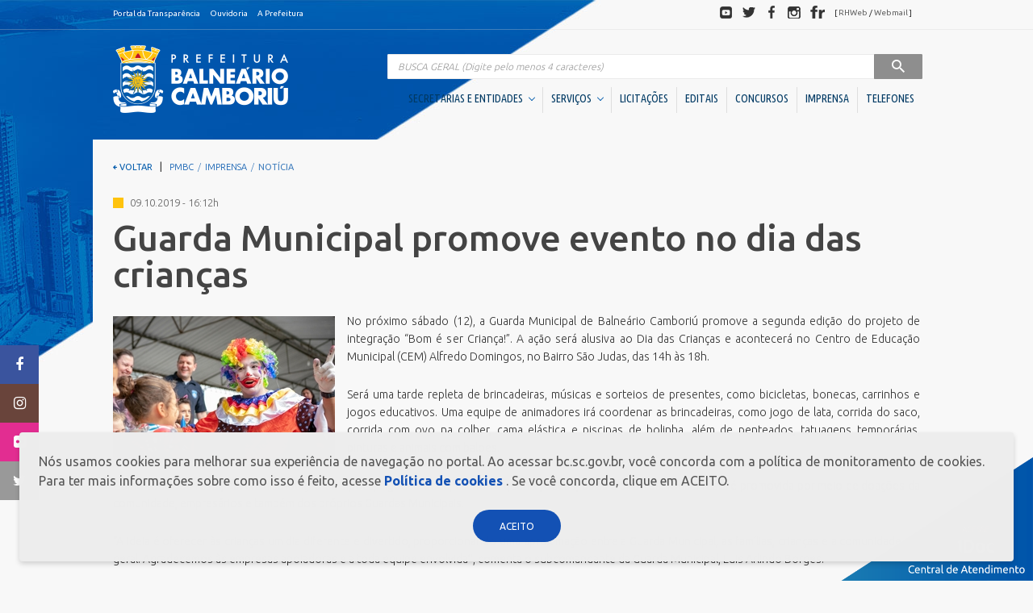

--- FILE ---
content_type: text/html;charset=ISO-8859-1
request_url: https://www.bc.sc.gov.br/imprensa_detalhe.cfm?codigo=26449
body_size: 32482
content:
		
	<!DOCTYPE html>
	<html lang="pt-BR" dir="ltr">
	<head>
		<meta http-equiv="X-UA-Compatible" content="IE=edge" />
		<!--
		Desenvolvido por GrupoW - Softwares para Internet
		http://www.grupow.com.br/
		Todos os direitos reservados e garantidos por lei.
		-->
		<meta charset="UTF-8" />
		<meta name="google" content="notranslate" />
		<meta name="format-detection" content="telephone=no" />
		<meta http-equiv="X-UA-Compatible" content="IE=edge,chrome=1" />
		<meta http-equiv="Content-Type" content="text/html; charset=utf-8" />
		<meta name="viewport" content="width=device-width, initial-scale=1" />
		<meta name="description" content="Portal Oficial da Prefeitura Municipal de Balneário Camboriú" />
		<meta name="Robots" content="index,follow" />
		<meta name="Revisit" content="3 days" />
		<meta name="Author" content="GrupoW - Softwares para Internet" />
		<meta name="Generator" content="GrupoW - Softwares para Internet" />
		<meta http-equiv="Content-Language" content="pt-BR" />
		<meta name="Language" content="pt-BR" />
		<meta name="Googlebot" content="all" />
		<meta name="keywords" content="prefeitura, balneário camboriú, balneario camboriu, camboriú, bc, pmbc, prefeitura bc, praias, turismo, santa catarina, litoral, bcprevi, compur, emasa, funservir, fundação cultural" />
		<meta name="google-site-verification" content="vd2abN2ouS1cquZadMBTfC9sT3XtXoHvh3Ju8s8Y9q0" />

		<meta property="og:image" content="./img/facebook-default-share.jpg" />
		<link rel="shortcut icon" href="favicon.png" type="image/x-icon" />
		<meta property="og:title" content="Prefeitura de Balneário Camboriú" />
		<meta property="og:description" content="Portal Oficial da Prefeitura Municipal de Balneário Camboriú" />
		<meta name="og:url" content="http://www.balneariocamboriu.sc.gov.br/" />

		<title>Prefeitura de Balneário Camboriú</title>
		<link href="https://fonts.googleapis.com/css?family=Ubuntu+Condensed|Ubuntu:300,400,500,700" rel="stylesheet" />
		<link rel="stylesheet" href="css/style.css" />
		<!-- Google tag (gtag.js) -->
		<script async src="https://www.googletagmanager.com/gtag/js?id=G-GME9Z96CGR"></script>
		<script>
			window.dataLayer = window.dataLayer || [];
			function gtag(){dataLayer.push(arguments);}
			gtag('js', new Date());

			gtag('config', 'G-GME9Z96CGR');
		</script>
	</head>
	<body>

	<div class="header-toolbar">
	    <div class="container clearfix fs-10">
	      <dl class="list-inline pull-left mb-0">
	        <dd>
	          <ul class="list-inline text-nowrap">
	            <li><a  href="https://transparencia.bc.sc.gov.br/epublica-portal/#/balneario_camboriu/portal?entidade=817" target="_blank"  class="text-inverse">Portal da Transpar&ecirc;ncia</a></li>
	            
	            <li><a href="https://www.bc.sc.gov.br/conteudo.cfm?caminho=dp-ouvidoria" class="text-inverse">Ouvidoria</a></li>
	            <li><a href="a-prefeitura.cfm" class="text-inverse">A Prefeitura</a></li>
	          </ul>
	        </dd>
	      </dl>
	      <dl class="list-inline pull-right mb-0 hidden-xs social-header">
	        <dt class="sr-only">Redes sociais</dt>
	        <dd>
	          <ul class="list-inline text-nowrap">
	            <li>
	              <a target="_blank" href="http://youtube.com/user/pmbcsc" class="img-social"><span class="sprite sprite-ico-youtube img-gray">Youtube</span><span class="sprite img-color sprite-ico-youtube-color"></span></a>
	            </li>
	            <li>
	              <a target="_blank" href="http://twitter.com/prefbalcamboriu" class="img-social"><span class="sprite sprite-ico-twitter img-gray">Twitter</span><span class="sprite img-color sprite-ico-twitter-color"></span></a>
	            </li>
	            <li>
	              <a target="_blank" href="http://facebook.com/prefeituradebalneariocamboriu" class="img-social"><span class="sprite sprite-ico-facebook img-gray">Facebook</span><span class="sprite img-color sprite-ico-facebook-color"></span></a>
	            </li>
	            <li>
	              <a target="_blank" href="http://instagram.com/prefeiturabalneariocamboriu" class="img-social"><span class="sprite sprite-ico-instagram img-gray">Instagram</span><span class="sprite img-color sprite-ico-instagram-color"></span></a>
	            </li>
	            <li>
	              <a target="_blank" href="http://flickr.com/photos/prefeiturabalneariocamboriu" class="img-social"><span class="sprite sprite-ico-flickr img-gray">Flickr</span><span class="sprite img-color sprite-ico-flickr-color"></span></a>
	            </li>
	            <li class="social-header-text">[ <a target="_blank" href="http://folhaweb.bc.sc.gov.br" class="text-discreet">RHWeb</a> / <a href="https://mail.bc.sc.gov.br/" target="_blank"  class="text-discreet">Webmail</a> ]</a></li>
	          </ul>
	        </dd>
	      </dl>
	    </div>
	</div>

<style>
	.main-menu .cl-yellow.shadow-helper b{
		font-size: 15px;
	}
	.main-menu .cl-yellow.shadow-helper{
		margin-bottom: 10px;
	}
</style>

	
	  <header role="banner">
	    <div id="header-container" class="container dropdown-menu-container">
	      <div class="row">
	        <div class="col-xs-8 col-sm-3  col-md-3">
	          <h1 class="mb-1">
	            <a href="https://www.bc.sc.gov.br/index.cfm">
	              <span class="sprite sprite-brand">PREFEITURA DE BALNEÁRIO CAMBORIÚ</span>
	            </a>
	          </h1>
	        </div>
	        <div class="col-xs-4 col-sm-9 col-md-9 navigation">
	          <button type="button" class="navbar-toggle collapsed" data-toggle="collapse" data-target="#main-nav" aria-expanded="false">
	            <span class="sr-only">Visualizar navegação</span>
	            <span class="icon-bar"></span>
	            <span class="icon-bar"></span>
	            <span class="icon-bar"></span>
	          </button>
	          <div class="collapse navbar-collapse" id="main-nav">

	            <div class="mt-20 mb-5 visible-xs">
	              <img src="https://www.bc.sc.gov.br/img/brand.png" alt="Prefeitura de Balne?rio Cambori?" class="hidden-sm hidden-md hidden-lg center-block">
	            </div>
	
	            
	            <form action="/busca.cfm" method="post" role="search" class="main-search">
	              <label for="search" class="sr-only">Pesquisa</label>
	              <div class="input-group">
	                <input name="BuscaNoti" id="BuscaNoti" value="" type="search" class="form-control at-home" placeholder="BUSCA GERAL (Digite pelo menos 4 caracteres)"  onKeyUp="if(this.value.length > 3) {submit.disabled = false} else {submit.disabled = true}" >
	                <div class="input-group-btn">
	                  <button class="btn btn-inverse" type="submit"  id="submit" name="submit" disabled  >
	                    <span class="hidden-xs">&nbsp;&nbsp;</span>
	                    <span class="sprite sprite-ico-search ico-search">Pesquisar</span>
	                    <span class="hidden-xs">&nbsp;&nbsp;</span>
	                  </button>
	                </div>
	              </div>
	            </form>
	            
	            <nav class="main-menu right" role="navigation">
	              <ul class="nav nav-pills fw-c nav-menu">
	                
				

					
	              	
	              	<li class="dropdown dropdown-container">
	                  <a href="#" data-toggle="dropdown" role="button" aria-haspopup="true" aria-expanded="false">
	                    SECRETARIAS E ENTIDADES &nbsp;<span class="caret brd-primary"></span>
	                  </a>
	                  <div class="dropdown-menu dropdown-menu-inverse container fw-m ff-n" aria-labelledby="dLabel">
							<div class="content">
								<a href="#" class="btn btn-block btn-primary close-btn hidden-sm hidden-md hidden-lg"><span class="caret caret-left"></span> Voltar</a>

								<div class="row">
									
					
										
									
									<div class="col-sm-3">
										<br class="hidden-sm hidden-md hidden-lg">
										<h4 class="h2 mt-0 cl-yellow mb-2 shadow-helper">
												<span class="fw-l shadow-helper-content"><b>Gabinetes</b></span>
										</h4>
										<ul class="list-unstyled list-menu">
																							
													<li><a href="https://www.bc.sc.gov.br/conteudo.cfm?caminho=1-prefeita" class="text-inverse" title="1. Prefeita"><i class="fa fa-angle-right" aria-hidden="true"></i>  1. Prefeita</a></li>
																								
													<li><a href="https://www.bc.sc.gov.br/conteudo.cfm?caminho=2-vice-prefeito" class="text-inverse" title="2. Vice-Prefeito"><i class="fa fa-angle-right" aria-hidden="true"></i>  2. Vice-Prefeito</a></li>
																								
													<li><a href="https://www.bc.sc.gov.br/conteudo.cfm?caminho=3-ex-prefeitos" class="text-inverse" title="3. Ex-Prefeitos"><i class="fa fa-angle-right" aria-hidden="true"></i>  3. Ex-Prefeitos</a></li>
												
										</ul>
									</div>
									
									
					
										
									
									<div class="col-sm-3">
										<br class="hidden-sm hidden-md hidden-lg">
										<h4 class="h2 mt-0 cl-yellow mb-2 shadow-helper">
												<span class="fw-l shadow-helper-content"><b>Secretarias</b></span>
										</h4>
										<ul class="list-unstyled list-menu">
																							
													<li><a href="https://www.bc.sc.gov.br/conteudo.cfm?caminho=articulacao-politica-e-relacoes-institucionais" class="text-inverse" title="Articulação Política e Relações Institucionais"><i class="fa fa-angle-right" aria-hidden="true"></i>  Articulação Política e Relações Institucionais</a></li>
																								
													<li><a href="https://www.bc.sc.gov.br/conteudo.cfm?caminho=assistencia-social-mulher-e-familia" class="text-inverse" title="Assistência Social, Mulher e Família"><i class="fa fa-angle-right" aria-hidden="true"></i>  Assistência Social, Mulher e Família</a></li>
																								
													<li><a href="https://www.bc.sc.gov.br/conteudo.cfm?caminho=casa-civil" class="text-inverse" title="Casa Civil"><i class="fa fa-angle-right" aria-hidden="true"></i>  Casa Civil</a></li>
																								
													<li><a href="https://www.bc.sc.gov.br/conteudo.cfm?caminho=compras-e-patrimonio" class="text-inverse" title="Compras e Patrimônio"><i class="fa fa-angle-right" aria-hidden="true"></i>  Compras e Patrimônio</a></li>
																								
													<li><a href="https://www.bc.sc.gov.br/conteudo.cfm?caminho=comunicacao" class="text-inverse" title="Comunicação"><i class="fa fa-angle-right" aria-hidden="true"></i>  Comunicação</a></li>
																								
													<li><a href="https://www.bc.sc.gov.br/conteudo.cfm?caminho=controladoria-do-municipio" class="text-inverse" title="Controladoria do Município"><i class="fa fa-angle-right" aria-hidden="true"></i>  Controladoria do Município</a></li>
																								
													<li><a href="https://www.bc.sc.gov.br/conteudo.cfm?caminho=educacao" class="text-inverse" title="Educação"><i class="fa fa-angle-right" aria-hidden="true"></i>  Educação</a></li>
																								
													<li><a href="https://www.bc.sc.gov.br/conteudo.cfm?caminho=fazenda" class="text-inverse" title="Fazenda"><i class="fa fa-angle-right" aria-hidden="true"></i>  Fazenda</a></li>
																								
													<li><a href="https://www.bc.sc.gov.br/conteudo.cfm?caminho=gestao-de-pessoas" class="text-inverse" title="Gestão de Pessoas"><i class="fa fa-angle-right" aria-hidden="true"></i>  Gestão de Pessoas</a></li>
																								
													<li><a href="https://www.bc.sc.gov.br/conteudo.cfm?caminho=governo-inovacao-e-orcamento" class="text-inverse" title="Governo, Inovação e Orçamento"><i class="fa fa-angle-right" aria-hidden="true"></i>  Governo, Inovação e Orçamento</a></li>
																								
													<li><a href="https://www.bc.sc.gov.br/conteudo.cfm?caminho=meio-ambiente-e-desenvolvimento-economico" class="text-inverse" title="Meio Ambiente e Desenvolvimento Econômico"><i class="fa fa-angle-right" aria-hidden="true"></i>  Meio Ambiente e Desenvolvimento Econômico</a></li>
																								
													<li><a href="https://www.bc.sc.gov.br/conteudo.cfm?caminho=obras" class="text-inverse" title="Obras"><i class="fa fa-angle-right" aria-hidden="true"></i>  Obras</a></li>
																								
													<li><a href="https://www.bc.sc.gov.br/conteudo.cfm?caminho=pessoa-idosa" class="text-inverse" title="Pessoa Idosa"><i class="fa fa-angle-right" aria-hidden="true"></i>  Pessoa Idosa</a></li>
																								
													<li><a href="https://www.bc.sc.gov.br/conteudo.cfm?caminho=planejamento-e-desenvolvimento-urbano" class="text-inverse" title="Planejamento e Desenvolvimento Urbano"><i class="fa fa-angle-right" aria-hidden="true"></i>  Planejamento e Desenvolvimento Urbano</a></li>
																								
													<li><a href="https://www.bc.sc.gov.br/conteudo.cfm?caminho=procuradoria-geral-do-municipio" class="text-inverse" title="Procuradoria Geral do Município"><i class="fa fa-angle-right" aria-hidden="true"></i>  Procuradoria Geral do Município</a></li>
																								
													<li><a href="https://www.bc.sc.gov.br/conteudo.cfm?caminho=saude" class="text-inverse" title="Saúde"><i class="fa fa-angle-right" aria-hidden="true"></i>  Saúde</a></li>
																								
													<li><a href="https://www.bc.sc.gov.br/conteudo.cfm?caminho=seguranca-publica" class="text-inverse" title="Segurança Pública"><i class="fa fa-angle-right" aria-hidden="true"></i>  Segurança Pública</a></li>
																								
													<li><a href="https://www.bc.sc.gov.br/conteudo.cfm?caminho=turismo" class="text-inverse" title="Turismo "><i class="fa fa-angle-right" aria-hidden="true"></i>  Turismo </a></li>
												
										</ul>
									</div>
									
									
					
										
									
									<div class="col-sm-3">
										<br class="hidden-sm hidden-md hidden-lg">
										<h4 class="h2 mt-0 cl-yellow mb-2 shadow-helper">
												<span class="fw-l shadow-helper-content"><b>Autarquias / Fundações</b></span>
										</h4>
										<ul class="list-unstyled list-menu">
																							
													<li><a href="https://www.bc.sc.gov.br/conteudo.cfm?caminho=autarquia-municipal-de-transito-_bc-transito_" class="text-inverse" title="Autarquia Municipal de Trânsito (BC Trânsito)"><i class="fa fa-angle-right" aria-hidden="true"></i>  Autarquia Municipal de Trânsito (BC Trânsito)</a></li>
																								
													<li><a href="https://www.bc.sc.gov.br/conteudo.cfm?caminho=empresa-municipal-de-gua-e-saneamento-_emasa_" class="text-inverse" title="Empresa Municipal de Água e Saneamento (EMASA)"><i class="fa fa-angle-right" aria-hidden="true"></i>  Empresa Municipal de Água e Saneamento (EMASA)</a></li>
																								
													<li><a href="https://www.bc.sc.gov.br/conteudo.cfm?caminho=fundacao-cultural-de-balneario-camboriu-_fcbc_" class="text-inverse" title="Fundação Cultural de Balneário Camboriú (FCBC)"><i class="fa fa-angle-right" aria-hidden="true"></i>  Fundação Cultural de Balneário Camboriú (FCBC)</a></li>
																								
													<li><a href="https://www.bc.sc.gov.br/conteudo.cfm?caminho=fundacao-municipal-de-esportes-_fme_" class="text-inverse" title="Fundação Municipal de Esportes (FME)"><i class="fa fa-angle-right" aria-hidden="true"></i>  Fundação Municipal de Esportes (FME)</a></li>
																								
													<li><a href="https://www.bc.sc.gov.br/conteudo.cfm?caminho=instituto-de-previdencia-social-dos-servidores-publicos-_bcprevi_" class="text-inverse" title="Instituto de Previdência Social dos Servidores Públicos (BCPREVI)"><i class="fa fa-angle-right" aria-hidden="true"></i>  Instituto de Previdência Social dos Servidores Públicos (BCPREVI)</a></li>
												
										</ul>
									</div>
									
									
					
										
									
									<div class="col-sm-3">
										<br class="hidden-sm hidden-md hidden-lg">
										<h4 class="h2 mt-0 cl-yellow mb-2 shadow-helper">
												<span class="fw-l shadow-helper-content"><b>Sociedades de Economia Mista</b></span>
										</h4>
										<ul class="list-unstyled list-menu">
																							
													<li><a href="https://www.bc.sc.gov.br/conteudo.cfm?caminho=bc-investimentos" class="text-inverse" title="BC Investimentos"><i class="fa fa-angle-right" aria-hidden="true"></i>  BC Investimentos</a></li>
												
										</ul>
									</div>
									
									
					
										
									
									<div class="col-sm-3">
										<br class="hidden-sm hidden-md hidden-lg">
										<h4 class="h2 mt-0 cl-yellow mb-2 shadow-helper">
												<span class="fw-l shadow-helper-content"><b>Conselhos</b></span>
										</h4>
										<ul class="list-unstyled list-menu">
																							
													<li><a href="https://www.bc.sc.gov.br/conteudo.cfm?caminho=administrativos" class="text-inverse" title="Administrativos"><i class="fa fa-angle-right" aria-hidden="true"></i>  Administrativos</a></li>
																								
													<li><a href="https://www.bc.sc.gov.br/conteudo.cfm?caminho=direito" class="text-inverse" title="Direito"><i class="fa fa-angle-right" aria-hidden="true"></i>  Direito</a></li>
												
										</ul>
									</div>
									
									
					
										
									
									<div class="col-sm-3">
										<br class="hidden-sm hidden-md hidden-lg">
										<h4 class="h2 mt-0 cl-yellow mb-2 shadow-helper">
												<span class="fw-l shadow-helper-content"><b>Unidades Descentralizadas</b></span>
										</h4>
										<ul class="list-unstyled list-menu">
																							
													<li><a href="https://www.bc.sc.gov.br/conteudo.cfm?caminho=subprefeitura-da-barra" class="text-inverse" title="SubPrefeitura da Região Sul"><i class="fa fa-angle-right" aria-hidden="true"></i>  SubPrefeitura da Região Sul</a></li>
																								
													<li><a href="https://www.bc.sc.gov.br/conteudo.cfm?caminho=superintendencia-de-estadualizacao-do-hospital-ruth-cardoso" class="text-inverse" title="Superintendência de Estadualização do Hospital Ruth Cardoso"><i class="fa fa-angle-right" aria-hidden="true"></i>  Superintendência de Estadualização do Hospital Ruth Cardoso</a></li>
												
										</ul>
									</div>
									
									
					
										
									
									<div class="col-sm-3">
										<br class="hidden-sm hidden-md hidden-lg">
										<h4 class="h2 mt-0 cl-yellow mb-2 shadow-helper">
												<span class="fw-l shadow-helper-content"><b>Orgão Colegiado</b></span>
										</h4>
										<ul class="list-unstyled list-menu">
																							
													<li><a href="https://www.bc.sc.gov.br/conteudo.cfm?caminho=comite-gestor-financeiro" class="text-inverse" title="Comitê Gestor Financeiro"><i class="fa fa-angle-right" aria-hidden="true"></i>  Comitê Gestor Financeiro</a></li>
												
										</ul>
									</div>
									
														
									
								</div>
							</div>
	                  </div>
	                </li>
	                
				

					
	              	
	              	<li class="dropdown dropdown-container">
	                  <a href="#" data-toggle="dropdown" role="button" aria-haspopup="true" aria-expanded="false">
	                    SERVIÇOS &nbsp;<span class="caret brd-primary"></span>
	                  </a>
	                  <div class="dropdown-menu dropdown-menu-inverse container fw-m ff-n" aria-labelledby="dLabel">
							<div class="content">
								<a href="#" class="btn btn-block btn-primary close-btn hidden-sm hidden-md hidden-lg"><span class="caret caret-left"></span> Voltar</a>

								<div class="row">
									
					
										
									
									<div class="col-sm-3">
										<br class="hidden-sm hidden-md hidden-lg">
										<h4 class="h2 mt-0 cl-yellow mb-2 shadow-helper">
												<span class="fw-l shadow-helper-content"><b>Cidadão</b></span>
										</h4>
										<ul class="list-unstyled list-menu">
											
														<li><a href="http://www.bc.sc.gov.br/atualizacao-de-cadastro.cfm" target="_blank" class="text-inverse" title="Atualização de Cadastro"><i class="fa fa-angle-right" aria-hidden="true"></i>  Atualização de Cadastro</a></li>
													
														<li><a href="https://cidadao.bc.sc.gov.br/cidadao/balneario_camboriu/portal/servicos/certidoes/emissao?params=MjI%3D" target="_blank" class="text-inverse" title="Certidão de quitação ITBI"><i class="fa fa-angle-right" aria-hidden="true"></i>  Certidão de quitação ITBI</a></li>
													
														<li><a href="https://cidadao.bc.sc.gov.br/cidadao/balneario_camboriu/portal/servicos/certidoes/emissao?params=MTU%3D" target="_blank" class="text-inverse" title="Certidão Negativa de Débitos"><i class="fa fa-angle-right" aria-hidden="true"></i>  Certidão Negativa de Débitos</a></li>
													
														<li><a href="https://reciclabc.com.br/coletaderesiduos/" target="_blank" class="text-inverse" title="Coleta de Resíduos"><i class="fa fa-angle-right" aria-hidden="true"></i>  Coleta de Resíduos</a></li>
																									
													<li><a href="https://www.bc.sc.gov.br/conteudo.cfm?caminho=coleta-seletiva" class="text-inverse" title="Coleta Seletiva"><i class="fa fa-angle-right" aria-hidden="true"></i>  Coleta Seletiva</a></li>
												
														<li><a href="https://cidadao.bc.sc.gov.br/cidadao/balneario_camboriu/portal/servicos/debitos?params=NA%3D%3D" target="_blank" class="text-inverse" title="COSIP 2025"><i class="fa fa-angle-right" aria-hidden="true"></i>  COSIP 2025</a></li>
																									
													<li><a href="https://www.bc.sc.gov.br/conteudo.cfm?caminho=credenciamento-comercio-ambulante" class="text-inverse" title="Credenciamento Comércio Ambulante"><i class="fa fa-angle-right" aria-hidden="true"></i>  Credenciamento Comércio Ambulante</a></li>
												
														<li><a href="http://cidadao.bc.sc.gov.br/cidadao/balneario_camboriu/portal/home" target="_blank" class="text-inverse" title="Emissão Boletim de Débitos"><i class="fa fa-angle-right" aria-hidden="true"></i>  Emissão Boletim de Débitos</a></li>
													
														<li><a href="https://cidadao.bc.sc.gov.br/cidadao/balneario_camboriu/portal/servicos/debitos?params=NA%3D%3D" target="_blank" class="text-inverse" title="Emissão de Guias para Pagamento"><i class="fa fa-angle-right" aria-hidden="true"></i>  Emissão de Guias para Pagamento</a></li>
																									
													<li><a href="https://www.bc.sc.gov.br/conteudo.cfm?caminho=fila-unica" class="text-inverse" title="Fila Unica"><i class="fa fa-angle-right" aria-hidden="true"></i>  Fila Unica</a></li>
												
														<li><a href="http://geo.bc.sc.gov.br/login" target="_blank" class="text-inverse" title="Geoprocessamento Novo"><i class="fa fa-angle-right" aria-hidden="true"></i>  Geoprocessamento Novo</a></li>
																									
													<li><a href="https://www.bc.sc.gov.br/conteudo.cfm?caminho=horario-de-onibus" class="text-inverse" title="Horario Do Ônibus"><i class="fa fa-angle-right" aria-hidden="true"></i>  Horario Do Ônibus</a></li>
												
														<li><a href="https://cidadao.bc.sc.gov.br/cidadao/balneario_camboriu/portal/servicos/debitos?params=MjY%3D" target="_blank" class="text-inverse" title="IPTU 2025"><i class="fa fa-angle-right" aria-hidden="true"></i>  IPTU 2025</a></li>
													
														<li><a href="https://www.youtube.com/channel/UCOtEioOR_SeQ4MR7CaRzvZQ?view_as=subscriber" class="text-inverse" title="Licitações ao vivo - Sala 01"><i class="fa fa-angle-right" aria-hidden="true"></i>  Licitações ao vivo - Sala 01</a></li>
													
														<li><a href="https://www.youtube.com/channel/UC3u_kLk04d-lKPjvKae70FA/videos?view_as=subscriber" target="_blank" class="text-inverse" title="Licitações ao vivo - Sala 02"><i class="fa fa-angle-right" aria-hidden="true"></i>  Licitações ao vivo - Sala 02</a></li>
																									
													<li><a href="https://www.bc.sc.gov.br/conteudo.cfm?caminho=masterplan" class="text-inverse" title="MasterPlan"><i class="fa fa-angle-right" aria-hidden="true"></i>  MasterPlan</a></li>
												
														<li><a href="https://www.bc.sc.gov.br/conteudo.cfm?caminho=oportunidades" class="text-inverse" title="Oportunidades"><i class="fa fa-angle-right" aria-hidden="true"></i>  Oportunidades</a></li>
																									
													<li><a href="https://www.bc.sc.gov.br/conteudo.cfm?caminho=pcds-bc" class="text-inverse" title="PCDs BC"><i class="fa fa-angle-right" aria-hidden="true"></i>  PCDs BC</a></li>
																								
													<li><a href="https://www.bc.sc.gov.br/conteudo.cfm?caminho=perguntas-e-respostas" class="text-inverse" title="Perguntas Frequentes"><i class="fa fa-angle-right" aria-hidden="true"></i>  Perguntas Frequentes</a></li>
																								
													<li><a href="https://www.bc.sc.gov.br/conteudo.cfm?caminho=plano-diretor" class="text-inverse" title="Plano Diretor"><i class="fa fa-angle-right" aria-hidden="true"></i>  Plano Diretor</a></li>
																								
													<li><a href="https://www.bc.sc.gov.br/conteudo.cfm?caminho=plano-municipal-de-educacao-_pme_" class="text-inverse" title="Plano Municipal de Educação (PME)"><i class="fa fa-angle-right" aria-hidden="true"></i>  Plano Municipal de Educação (PME)</a></li>
												
														<li><a href="https://bc.1doc.com.br/b.php?pg=wp/wp&itd=16" target="_blank" class="text-inverse" title="Processos Seletivos"><i class="fa fa-angle-right" aria-hidden="true"></i>  Processos Seletivos</a></li>
																									
													<li><a href="https://www.bc.sc.gov.br/conteudo.cfm?caminho=regulariza-bc-2025" class="text-inverse" title="Regulariza BC - 2025"><i class="fa fa-angle-right" aria-hidden="true"></i>  Regulariza BC - 2025</a></li>
												
														<li><a href="http://www.emasa.com.br/emasa/laboratorios/balneabilidade-praias--boletim-semanal" target="_blank" class="text-inverse" title="Relatório de Balneabilidade"><i class="fa fa-angle-right" aria-hidden="true"></i>  Relatório de Balneabilidade</a></li>
																									
													<li><a href="https://www.bc.sc.gov.br/conteudo.cfm?caminho=sala-do-empreendedor-cidade-empreendedora" class="text-inverse" title="Sala do Empreendedor - Cidade Empreendedora"><i class="fa fa-angle-right" aria-hidden="true"></i>  Sala do Empreendedor - Cidade Empreendedora</a></li>
												
														<li><a href="https://epublica.bc.sc.gov.br/epublica/web/#/public/balneario_camboriu/assinatura-digital/verificacao" target="_blank" class="text-inverse" title="Validar Certidão Negativa de Débitos"><i class="fa fa-angle-right" aria-hidden="true"></i>  Validar Certidão Negativa de Débitos</a></li>
													
										</ul>
									</div>
									
									
					
										
									
									<div class="col-sm-3">
										<br class="hidden-sm hidden-md hidden-lg">
										<h4 class="h2 mt-0 cl-yellow mb-2 shadow-helper">
												<span class="fw-l shadow-helper-content"><b>Empresa</b></span>
										</h4>
										<ul class="list-unstyled list-menu">
											
														<li><a href="https://cidadao.bc.sc.gov.br/cidadao/balneario_camboriu/portal/servicos/alvaras?params=MjU%3D" target="_blank" class="text-inverse" title="Alvará Fazendário Eletrônico"><i class="fa fa-angle-right" aria-hidden="true"></i>  Alvará Fazendário Eletrônico</a></li>
													
														<li><a href="https://cidadao.bc.sc.gov.br/cidadao/balneario_camboriu/portal/servicos/alvaras?params=MTQ%3D" target="_blank" class="text-inverse" title="Alvará Sanitário Eletrônico  "><i class="fa fa-angle-right" aria-hidden="true"></i>  Alvará Sanitário Eletrônico  </a></li>
													
														<li><a href="http://www.bc.sc.gov.br/atualizacao-de-cadastro.cfm" target="_blank" class="text-inverse" title="Atualização de Cadastro"><i class="fa fa-angle-right" aria-hidden="true"></i>  Atualização de Cadastro</a></li>
													
														<li><a href=" https://cidadao.bc.sc.gov.br/cidadao/balneario_camboriu/portal/servicos/certidoes/emissao?params=MTc%3D" class="text-inverse" title="Certidão de Baixa - FAZENDA"><i class="fa fa-angle-right" aria-hidden="true"></i>  Certidão de Baixa - FAZENDA</a></li>
													
														<li><a href="https://cidadao.bc.sc.gov.br/cidadao/balneario_camboriu/portal/servicos/certidoes/emissao?params=MzE%3D" class="text-inverse" title="Certidão de Baixa - VIGILÂNCIA SANITÁRIA "><i class="fa fa-angle-right" aria-hidden="true"></i>  Certidão de Baixa - VIGILÂNCIA SANITÁRIA </a></li>
													
														<li><a href="https://cidadao.bc.sc.gov.br/cidadao/balneario_camboriu/portal/servicos/certidoes/emissao?params=MTU%3D" target="_blank" class="text-inverse" title="Certidão Negativa de Débitos"><i class="fa fa-angle-right" aria-hidden="true"></i>  Certidão Negativa de Débitos</a></li>
																									
													<li><a href="https://www.bc.sc.gov.br/conteudo.cfm?caminho=emissao-alvara-de-bombeiros-guia" class="text-inverse" title="Emissão Alvará de Bombeiros - Guia"><i class="fa fa-angle-right" aria-hidden="true"></i>  Emissão Alvará de Bombeiros - Guia</a></li>
												
														<li><a href="http://cidadao.bc.sc.gov.br/cidadao/balneario_camboriu/portal/home" target="_blank" class="text-inverse" title="Emissão Boletim de Débitos"><i class="fa fa-angle-right" aria-hidden="true"></i>  Emissão Boletim de Débitos</a></li>
													
														<li><a href="https://cidadao.bc.sc.gov.br/cidadao/balneario_camboriu/portal/servicos/debitos?params=NA%3D%3D" target="_blank" class="text-inverse" title="Emissão de Guias para Pagamento"><i class="fa fa-angle-right" aria-hidden="true"></i>  Emissão de Guias para Pagamento</a></li>
													
														<li><a href="https://cidadao.bc.sc.gov.br/cidadao/balneario_camboriu/portal/servicos/alvaras?params=MTQ%3D" target="_blank" class="text-inverse" title="Emissão Parecer Técnico Saúde"><i class="fa fa-angle-right" aria-hidden="true"></i>  Emissão Parecer Técnico Saúde</a></li>
													
														<li><a href="https://cidadao.bc.sc.gov.br/cidadao/balneario_camboriu/portal/servicos/debitos?params=NA%3D%3D" target="_blank" class="text-inverse" title="Emitir Taxas Alvará (VISA e TLL)"><i class="fa fa-angle-right" aria-hidden="true"></i>  Emitir Taxas Alvará (VISA e TLL)</a></li>
													
														<li><a href="http://nfse1.publica.inf.br/balneariocamboriu_nfse/" class="text-inverse" title="Nota Fiscal Eletrônica"><i class="fa fa-angle-right" aria-hidden="true"></i>  Nota Fiscal Eletrônica</a></li>
																									
													<li><a href="https://www.bc.sc.gov.br/conteudo.cfm?caminho=perguntas-frequentes-empresa" class="text-inverse" title="Perguntas Frequentes"><i class="fa fa-angle-right" aria-hidden="true"></i>  Perguntas Frequentes</a></li>
												
														<li><a href="https://epublica.bc.sc.gov.br/epublica/web/#/public/balneario_camboriu/assinatura-digital/verificacao" target="_blank" class="text-inverse" title="Validação Alvará Fazendário Eletrônico"><i class="fa fa-angle-right" aria-hidden="true"></i>  Validação Alvará Fazendário Eletrônico</a></li>
													
														<li><a href="https://epublica.bc.sc.gov.br/epublica/web/#/public/balneario_camboriu/assinatura-digital/verificacao" target="_blank" class="text-inverse" title="Validação Alvará Sanitário Eletrônico"><i class="fa fa-angle-right" aria-hidden="true"></i>  Validação Alvará Sanitário Eletrônico</a></li>
													
														<li><a href="https://epublica.bc.sc.gov.br/epublica/web/#/public/balneario_camboriu/assinatura-digital/verificacao" target="_blank" class="text-inverse" title="Validação Parecer Técnico Saúde"><i class="fa fa-angle-right" aria-hidden="true"></i>  Validação Parecer Técnico Saúde</a></li>
													
														<li><a href="https://epublica.bc.sc.gov.br/epublica/web/#/public/balneario_camboriu/assinatura-digital/verificacao" target="_blank" class="text-inverse" title="Validar Certidão Negativa de Débitos"><i class="fa fa-angle-right" aria-hidden="true"></i>  Validar Certidão Negativa de Débitos</a></li>
													
										</ul>
									</div>
									
									
					
										
									
									<div class="col-sm-3">
										<br class="hidden-sm hidden-md hidden-lg">
										<h4 class="h2 mt-0 cl-yellow mb-2 shadow-helper">
												<span class="fw-l shadow-helper-content"><b>Servidor</b></span>
										</h4>
										<ul class="list-unstyled list-menu">
											
														<li><a href="https://bc.1doc.com.br/b.php?pg=wp/wp&itd=29&g_id_assunto=4784364" target="_blank" class="text-inverse" title="Cadastro de usuário - EDUCAÇÃO"><i class="fa fa-angle-right" aria-hidden="true"></i>  Cadastro de usuário - EDUCAÇÃO</a></li>
													
														<li><a href="https://bc.1doc.com.br/b.php?pg=wp/wp&itd=29&g_id_assunto=4775889" target="_blank" class="text-inverse" title="Cadastro de usuário - PREFEITURA"><i class="fa fa-angle-right" aria-hidden="true"></i>  Cadastro de usuário - PREFEITURA</a></li>
													
														<li><a href="https://bc.1doc.com.br/b.php?pg=wp/wp&itd=29&g_id_assunto=4776389" target="_blank" class="text-inverse" title="Cadastro de usuário - SAÚDE"><i class="fa fa-angle-right" aria-hidden="true"></i>  Cadastro de usuário - SAÚDE</a></li>
													
														<li><a href="https://iframe.intranet.bc.sc.gov.br/divisaoti/forms/page-form-bem-inservivel.html" target="_blank" class="text-inverse" title="Descarte de Bens Inservíveis"><i class="fa fa-angle-right" aria-hidden="true"></i>  Descarte de Bens Inservíveis</a></li>
													
														<li><a href="http://emap.bc.sc.gov.br/moodle/" class="text-inverse" title="EMAP - Escola Municipal de Administração Pública"><i class="fa fa-angle-right" aria-hidden="true"></i>  EMAP - Escola Municipal de Administração Pública</a></li>
													
														<li><a href="https://chamados.bc.sc.gov.br" target="_blank" class="text-inverse" title="Helpdesk Divisão TI"><i class="fa fa-angle-right" aria-hidden="true"></i>  Helpdesk Divisão TI</a></li>
													
														<li><a href="https://saude.sinnc.app/bcs" target="_blank" class="text-inverse" title="IDS Saúde"><i class="fa fa-angle-right" aria-hidden="true"></i>  IDS Saúde</a></li>
													
														<li><a href="http://epublica.bc.sc.gov.br/epublica/web/#/balneario_camboriu/login" target="_blank" class="text-inverse" title="Novo Sistema Tributário"><i class="fa fa-angle-right" aria-hidden="true"></i>  Novo Sistema Tributário</a></li>
													
														<li><a href="http://rhparcerias.bc.sc.gov.br/" target="_blank" class="text-inverse" title="RH Parcerias"><i class="fa fa-angle-right" aria-hidden="true"></i>  RH Parcerias</a></li>
													
														<li><a href="https://folhaweb.bc.sc.gov.br/" target="_blank" class="text-inverse" title="RHWeb"><i class="fa fa-angle-right" aria-hidden="true"></i>  RHWeb</a></li>
													
														<li><a href="https://bc.1doc.com.br/" target="_blank" class="text-inverse" title="Sistema de Comunicação Interna / Externa"><i class="fa fa-angle-right" aria-hidden="true"></i>  Sistema de Comunicação Interna / Externa</a></li>
													
														<li><a href="https://app.ahgora.com.br/externo/index/prefeiturabc" target="_blank" class="text-inverse" title="Sistema de Ponto Biométrico"><i class="fa fa-angle-right" aria-hidden="true"></i>  Sistema de Ponto Biométrico</a></li>
													
														<li><a href="https://mail.bc.sc.gov.br" target="_blank" class="text-inverse" title="Webmail"><i class="fa fa-angle-right" aria-hidden="true"></i>  Webmail</a></li>
													
										</ul>
									</div>
									
									
					
										
									
									<div class="col-sm-3">
										<br class="hidden-sm hidden-md hidden-lg">
										<h4 class="h2 mt-0 cl-yellow mb-2 shadow-helper">
												<span class="fw-l shadow-helper-content"><b>Downloads</b></span>
										</h4>
										<ul class="list-unstyled list-menu">
											
														<li><a href="https://www.bc.sc.gov.br/arquivos/conteudo_downloads/HD6XW6KM.pdf" target="_blank" class="text-inverse" title="Ato Declaratório VISA"><i class="fa fa-angle-right" aria-hidden="true"></i>  Ato Declaratório VISA</a></li>
													
														<li><a href="https://www.bc.sc.gov.br/arquivos/conteudo_downloads/MF3KT6SP.pdf" target="_blank" class="text-inverse" title="Declaração de Acessibilidade para Alvará"><i class="fa fa-angle-right" aria-hidden="true"></i>  Declaração de Acessibilidade para Alvará</a></li>
													
														<li><a href="https://www.bc.sc.gov.br/arquivos/conteudo_downloads/VZ4MD3XM.zip" target="_blank" class="text-inverse" title="Declaração de ITBI"><i class="fa fa-angle-right" aria-hidden="true"></i>  Declaração de ITBI</a></li>
													
														<li><a href="https://www.bc.sc.gov.br/arquivos/conteudo_downloads/RK7DN7WB.pdf" target="_blank" class="text-inverse" title="Dúvidas Alvará"><i class="fa fa-angle-right" aria-hidden="true"></i>  Dúvidas Alvará</a></li>
													
														<li><a href="http://www.bc.sc.gov.br/arquivos/conteudo_downloads/QK8TA4SB.zip" target="_blank" class="text-inverse" title="Programa de Cotação Pública"><i class="fa fa-angle-right" aria-hidden="true"></i>  Programa de Cotação Pública</a></li>
													
														<li><a href="https://www.bc.sc.gov.br/arquivos/conteudo_downloads/HP2WG2QT.pdf" target="_blank" class="text-inverse" title="Requerimento Análise de Projetos"><i class="fa fa-angle-right" aria-hidden="true"></i>  Requerimento Análise de Projetos</a></li>
													
														<li><a href="https://www.bc.sc.gov.br/arquivos/conteudo_downloads/PH3DN9VV.pdf" target="_blank" class="text-inverse" title="Requerimento Habite-se Sanitário"><i class="fa fa-angle-right" aria-hidden="true"></i>  Requerimento Habite-se Sanitário</a></li>
													
														<li><a href="https://drive.google.com/u/2/uc?export=download&confirm=YoKT&id=12qfZuqyXQ3pIIKuP2Y1TFtqd7vBOPGKf" class="text-inverse" title="TeamViewer"><i class="fa fa-angle-right" aria-hidden="true"></i>  TeamViewer</a></li>
													
														<li><a href="https://www.bc.sc.gov.br/arquivos/conteudo_downloads/CQ7UG5VR.pdf" target="_blank" class="text-inverse" title="Viabilidade de Zoneamento"><i class="fa fa-angle-right" aria-hidden="true"></i>  Viabilidade de Zoneamento</a></li>
													
										</ul>
									</div>
									
														
									
								</div>
							</div>
	                  </div>
	                </li>
	                
				
	            	                
	                
	                <li>
	                  	<a href="https://www.bc.sc.gov.br/licitacoes.cfm">LICITAÇÕES</a>
	                </li>
	                
	                
	                <li>
	                  	<a href="https://www.bc.sc.gov.br/editais.cfm">EDITAIS</a>
	                </li>
	                
	                
	                <li>
	                  	<a href="https://www.bc.sc.gov.br/conteudo.cfm?caminho=concursos-e-seletivos">CONCURSOS</a>
	                </li>
	                
	                	                
	                <li>
	                  	<a href="https://www.bc.sc.gov.br/imprensa.cfm">IMPRENSA</a>
	                </li>
	                
	                
	                
	                <li class="dropdown dropdown-phones">
						<a href="#" data-toggle="dropdown" role="button" aria-haspopup="true" aria-expanded="false">
		                    TELEFONES</span>
		                </a>
		                <div class="dropdown-menu dropdown-menu-inverse dropdown-menu-phones col-sm-9 col-md-4 ff-n" aria-labelledby="dLabel">
		                	<div class="menu-wrapper">
		                    <a href="" class="close close-btn cl-yellow">&times;</a>
								<legend class="h3 cl-yellow fs-n brd-0 mb-14 mt-0">Telefones</legend>
								<label for="search" class="sr-only">Pesquisar telefones</label>
								<div class="input-group">
									<input name="search" id="search" type="search" class="form-control" data-target="#phones" data-filter="#phones dt">
									<div class="input-group-btn">
										<button type="button" class="btn btn-inverse">
											&nbsp;&nbsp;
											<span class="sprite sprite-ico-search ico-search">Pesquisar</span>
											&nbsp;&nbsp;
										</button>
									</div>
								</div>
			                    
			                    	
									<div id="phones" class="content">
										
											
											<!-- A -->
											
												<h4 id="group-1" class="h4 cl-yellow brdb-1 mt-2 pb mb">A</h4>
											
												<dl class="mb-0" data-group="#group-1">
													
													<dt class="h6 m-0 fw-l mt mb">
														<b class="pull-right text-inverse pl">(47) 3267-7156 ou 156<br>WhatsApp (47) 98839-7075</b>
														<a role="button" data-toggle="collapse" href="#248" aria-expanded="false" aria-controls="248" class="text-inverse">
															Abordagem Social
														</a>
													</dt>
													<dd id="248" class="collapse text-inverse">
														<address class="address-blockquote">
															R. Itália, 1059 ? Nações

Atendimento: 24h<br >
															(47) 3267-7156 ou 156
WhatsApp (47) 98839-7075
														</address class="address-blockquote">
													</dd>
												</dl>
											
												<dl class="mb-0" data-group="#group-1">
													
													<dt class="h6 m-0 fw-l mt mb">
														<b class="pull-right text-inverse pl">(47) 99982-1906</b>
														<a role="button" data-toggle="collapse" href="#255" aria-expanded="false" aria-controls="255" class="text-inverse">
															ABRAÇO à Mulher
														</a>
													</dt>
													<dd id="255" class="collapse text-inverse">
														<address class="address-blockquote">
															Rua 2.850, nº 303 
Atendimento 24h<br >
															(47) 99982-1906
														</address class="address-blockquote">
													</dd>
												</dl>
											
												<dl class="mb-0" data-group="#group-1">
													
													<dt class="h6 m-0 fw-l mt mb">
														<b class="pull-right text-inverse pl">(47) 99982-2322 </b>
														<a role="button" data-toggle="collapse" href="#256" aria-expanded="false" aria-controls="256" class="text-inverse">
															ABRAÇO à Vida
														</a>
													</dt>
													<dd id="256" class="collapse text-inverse">
														<address class="address-blockquote">
															Rua 2850, nº 303
Atendimento 24h.<br >
															(47) 99982-2322 
														</address class="address-blockquote">
													</dd>
												</dl>
											
												<dl class="mb-0" data-group="#group-1">
													
													<dt class="h6 m-0 fw-l mt mb">
														<b class="pull-right text-inverse pl">3267-7080 - 153</b>
														<a role="button" data-toggle="collapse" href="#252" aria-expanded="false" aria-controls="252" class="text-inverse">
															ABRAÇO Animal
														</a>
													</dt>
													<dd id="252" class="collapse text-inverse">
														<address class="address-blockquote">
															Atendimento 24h<br >
															3267-7080 - 153
														</address class="address-blockquote">
													</dd>
												</dl>
											
												<dl class="mb-0" data-group="#group-1">
													
													<dt class="h6 m-0 fw-l mt mb">
														<b class="pull-right text-inverse pl">(47) 3363-3020<br><br>(47) 99982-1632 </b>
														<a role="button" data-toggle="collapse" href="#253" aria-expanded="false" aria-controls="253" class="text-inverse">
															ABRAÇO ao Idoso
														</a>
													</dt>
													<dd id="253" class="collapse text-inverse">
														<address class="address-blockquote">
															Rua 1822, nº 614 (Secretaria da Pessoa Idosa)
<br >
															(47) 3363-3020

(47) 99982-1632 
														</address class="address-blockquote">
													</dd>
												</dl>
											
												<dl class="mb-0" data-group="#group-1">
													
													<dt class="h6 m-0 fw-l mt mb">
														<b class="pull-right text-inverse pl">(47) 99982-2104 <br>(47) 3267-7000  </b>
														<a role="button" data-toggle="collapse" href="#254" aria-expanded="false" aria-controls="254" class="text-inverse">
															ABRAÇO ao Servidor
														</a>
													</dt>
													<dd id="254" class="collapse text-inverse">
														<address class="address-blockquote">
															Rua Paraguai, nº 401 - Bairro das Nações

Horário de Atendimento: 8h às 18h<br >
															(47) 99982-2104 
(47) 3267-7000  
														</address class="address-blockquote">
													</dd>
												</dl>
											
												<dl class="mb-0" data-group="#group-1">
													
													<dt class="h6 m-0 fw-l mt mb">
														<b class="pull-right text-inverse pl">(47) 3267-7082</b>
														<a role="button" data-toggle="collapse" href="#276" aria-expanded="false" aria-controls="276" class="text-inverse">
															Academia Municipal do Pontal Norte
														</a>
													</dt>
													<dd id="276" class="collapse text-inverse">
														<address class="address-blockquote">
															Av. Atlântica, 65 - Pioneiros<br >
															(47) 3267-7082
														</address class="address-blockquote">
													</dd>
												</dl>
											
												<dl class="mb-0" data-group="#group-1">
													
													<dt class="h6 m-0 fw-l mt mb">
														<b class="pull-right text-inverse pl">WhatsApp (47) 3267-7038</b>
														<a role="button" data-toggle="collapse" href="#271" aria-expanded="false" aria-controls="271" class="text-inverse">
															Alô Educação
														</a>
													</dt>
													<dd id="271" class="collapse text-inverse">
														<address class="address-blockquote">
															<br >
															WhatsApp (47) 3267-7038
														</address class="address-blockquote">
													</dd>
												</dl>
											
												<dl class="mb-0" data-group="#group-1">
													
													<dt class="h6 m-0 fw-l mt mb">
														<b class="pull-right text-inverse pl">99963-5900</b>
														<a role="button" data-toggle="collapse" href="#285" aria-expanded="false" aria-controls="285" class="text-inverse">
															Ambietal - recolhimento de animais mortos 
														</a>
													</dt>
													<dd id="285" class="collapse text-inverse">
														<address class="address-blockquote">
															<br >
															99963-5900
														</address class="address-blockquote">
													</dd>
												</dl>
											
												<dl class="mb-0" data-group="#group-1">
													
													<dt class="h6 m-0 fw-l mt mb">
														<b class="pull-right text-inverse pl">47 3261-6232<br>47 99982-2146</b>
														<a role="button" data-toggle="collapse" href="#284" aria-expanded="false" aria-controls="284" class="text-inverse">
															Ambulatório Especialidades
														</a>
													</dt>
													<dd id="284" class="collapse text-inverse">
														<address class="address-blockquote">
															Rua 1926 n1428 Centro <br >
															47 3261-6232
47 99982-2146
														</address class="address-blockquote">
													</dd>
												</dl>
											
												<dl class="mb-0" data-group="#group-1">
													
													<dt class="h6 m-0 fw-l mt mb">
														<b class="pull-right text-inverse pl">(47) 3367-0636<br></b>
														<a role="button" data-toggle="collapse" href="#68" aria-expanded="false" aria-controls="68" class="text-inverse">
															Apae - Escola Especial Tempo Feliz 
														</a>
													</dt>
													<dd id="68" class="collapse text-inverse">
														<address class="address-blockquote">
															Rua 1926, nº1260 - Centro | 88330-478 <br>
Atendimento: 7h30 às 11h30 / 13h30 às 17h30
<br >
															(47) 3367-0636

														</address class="address-blockquote">
													</dd>
												</dl>
											
												<dl class="mb-0" data-group="#group-1">
													
													<dt class="h6 m-0 fw-l mt mb">
														<b class="pull-right text-inverse pl">(47) 3267-7050<br>Whatsapp: (47) 99982-2289</b>
														<a role="button" data-toggle="collapse" href="#105" aria-expanded="false" aria-controls="105" class="text-inverse">
															Arquivo Histórico
														</a>
													</dt>
													<dd id="105" class="collapse text-inverse">
														<address class="address-blockquote">
															3ª Avenida, esquina com Rua 2500 - Centro <br>
Funcionamento: das 8h30 às 19h (segunda a sexta-feira)
<br >
															(47) 3267-7050
Whatsapp: (47) 99982-2289
														</address class="address-blockquote">
													</dd>
												</dl>
											
												<dl class="mb-0" data-group="#group-1">
													
													<dt class="h6 m-0 fw-l mt mb">
														<b class="pull-right text-inverse pl">(47) 3363-8863</b>
														<a role="button" data-toggle="collapse" href="#228" aria-expanded="false" aria-controls="228" class="text-inverse">
															Atelier Casa Linhares
														</a>
													</dt>
													<dd id="228" class="collapse text-inverse">
														<address class="address-blockquote">
															Rua Emanuel Rebelo dos Santos, s/n ? Bairro da Barra <br>
Atendimento: 13h às 19h
<br >
															(47) 3363-8863
														</address class="address-blockquote">
													</dd>
												</dl>
											
											
											<!-- B -->
											
												<h4 id="group-2" class="h4 cl-yellow brdb-1 mt-2 pb mb">B</h4>
											
												<dl class="mb-0" data-group="#group-2">
													
													<dt class="h6 m-0 fw-l mt mb">
														<b class="pull-right text-inverse pl">(47) 3045-0303 - Transpiedade </b>
														<a role="button" data-toggle="collapse" href="#277" aria-expanded="false" aria-controls="277" class="text-inverse">
															BC Bus - Transporte Público
														</a>
													</dt>
													<dd id="277" class="collapse text-inverse">
														<address class="address-blockquote">
															<br >
															(47) 3045-0303 - Transpiedade 
														</address class="address-blockquote">
													</dd>
												</dl>
											
												<dl class="mb-0" data-group="#group-2">
													
													<dt class="h6 m-0 fw-l mt mb">
														<b class="pull-right text-inverse pl">(47) 3267-7001</b>
														<a role="button" data-toggle="collapse" href="#263" aria-expanded="false" aria-controls="263" class="text-inverse">
															BC Trânsito
														</a>
													</dt>
													<dd id="263" class="collapse text-inverse">
														<address class="address-blockquote">
															Avenida Santa Catarina, 701 - Bairro dos Estados
Atendimento ao público: 9h às 18h (segunda a sexta-feira)<br >
															(47) 3267-7001
														</address class="address-blockquote">
													</dd>
												</dl>
											
												<dl class="mb-0" data-group="#group-2">
													
													<dt class="h6 m-0 fw-l mt mb">
														<b class="pull-right text-inverse pl">(47) 3360-6253 / 99982-2267</b>
														<a role="button" data-toggle="collapse" href="#168" aria-expanded="false" aria-controls="168" class="text-inverse">
															BCPrevi
														</a>
													</dt>
													<dd id="168" class="collapse text-inverse">
														<address class="address-blockquote">
															Rua Dinamarca, 175 - Bairro das Nações | 88330-315 <br>
Atendimento: 12h às 18h (segunda a sexta-feira)
<br >
															(47) 3360-6253 / 99982-2267
														</address class="address-blockquote">
													</dd>
												</dl>
											
												<dl class="mb-0" data-group="#group-2">
													
													<dt class="h6 m-0 fw-l mt mb">
														<b class="pull-right text-inverse pl">(47) 3267-7050<br>Whatsapp: (47) 9 9127-4117</b>
														<a role="button" data-toggle="collapse" href="#104" aria-expanded="false" aria-controls="104" class="text-inverse">
															Biblioteca Pública Machado de Assis
														</a>
													</dt>
													<dd id="104" class="collapse text-inverse">
														<address class="address-blockquote">
															3ª Avenida, esquina com Rua 2500 - Centro <br>
Atendimento: 8h30 às 19h (segunda a sexta-feira)
<br >
															(47) 3267-7050
Whatsapp: (47) 9 9127-4117
														</address class="address-blockquote">
													</dd>
												</dl>
											
											
											<!-- C -->
											
												<h4 id="group-3" class="h4 cl-yellow brdb-1 mt-2 pb mb">C</h4>
											
												<dl class="mb-0" data-group="#group-3">
													
													<dt class="h6 m-0 fw-l mt mb">
														<b class="pull-right text-inverse pl">(47) 3344-2559</b>
														<a role="button" data-toggle="collapse" href="#247" aria-expanded="false" aria-controls="247" class="text-inverse">
															CADASTRO ÚNICO/BOLSA FAMÍLIA
														</a>
													</dt>
													<dd id="247" class="collapse text-inverse">
														<address class="address-blockquote">
															Rua Itália, nº1059 ? Bairro Nações

Atendimento: segunda a sexta-feira (9h às 18h)<br >
															(47) 3344-2559
														</address class="address-blockquote">
													</dd>
												</dl>
											
												<dl class="mb-0" data-group="#group-3">
													
													<dt class="h6 m-0 fw-l mt mb">
														<b class="pull-right text-inverse pl">(47) 3267-7034</b>
														<a role="button" data-toggle="collapse" href="#70" aria-expanded="false" aria-controls="70" class="text-inverse">
															CAIC Ayrton Senna da Silva
														</a>
													</dt>
													<dd id="70" class="collapse text-inverse">
														<address class="address-blockquote">
															Rua Angelina, s/nº - Bairros dos Municípios <br>
Atendimento: 7h45 às 11h45 / 13h30 às 17h30 (segunda a sexta-feira)
<br >
															(47) 3267-7034
														</address class="address-blockquote">
													</dd>
												</dl>
											
												<dl class="mb-0" data-group="#group-3">
													
													<dt class="h6 m-0 fw-l mt mb">
														<b class="pull-right text-inverse pl"></b>
														<a role="button" data-toggle="collapse" href="#268" aria-expanded="false" aria-controls="268" class="text-inverse">
															Call 
														</a>
													</dt>
													<dd id="268" class="collapse text-inverse">
														<address class="address-blockquote">
															<br >
															
														</address class="address-blockquote">
													</dd>
												</dl>
											
												<dl class="mb-0" data-group="#group-3">
													
													<dt class="h6 m-0 fw-l mt mb">
														<b class="pull-right text-inverse pl">(47) 3261-6243</b>
														<a role="button" data-toggle="collapse" href="#269" aria-expanded="false" aria-controls="269" class="text-inverse">
															Call Vacina | Número exclusivo da vacinação contra Covid-19
														</a>
													</dt>
													<dd id="269" class="collapse text-inverse">
														<address class="address-blockquote">
															Atendimento: 8h às 17h (segunda a sexta-feira)<br >
															(47) 3261-6243
														</address class="address-blockquote">
													</dd>
												</dl>
											
												<dl class="mb-0" data-group="#group-3">
													
													<dt class="h6 m-0 fw-l mt mb">
														<b class="pull-right text-inverse pl">3360-8821<br>99982-2119</b>
														<a role="button" data-toggle="collapse" href="#286" aria-expanded="false" aria-controls="286" class="text-inverse">
															Caps Ambulatório 
														</a>
													</dt>
													<dd id="286" class="collapse text-inverse">
														<address class="address-blockquote">
															Rua 916 fundos do Posto Central<br >
															3360-8821
99982-2119
														</address class="address-blockquote">
													</dd>
												</dl>
											
												<dl class="mb-0" data-group="#group-3">
													
													<dt class="h6 m-0 fw-l mt mb">
														<b class="pull-right text-inverse pl">(47) 3267-7089   </b>
														<a role="button" data-toggle="collapse" href="#208" aria-expanded="false" aria-controls="208" class="text-inverse">
															Casa da Cidadania
														</a>
													</dt>
													<dd id="208" class="collapse text-inverse">
														<address class="address-blockquote">
															Rua 1.822, nº 1.510, esquina com a Marginal Leste (piso superior da Casa dos Conselhos) - Centro
Atendimento: 12h às 18h (segunda a sexta-feira)<br >
															(47) 3267-7089   
														</address class="address-blockquote">
													</dd>
												</dl>
											
												<dl class="mb-0" data-group="#group-3">
													
													<dt class="h6 m-0 fw-l mt mb">
														<b class="pull-right text-inverse pl">(47) 3367-7053</b>
														<a role="button" data-toggle="collapse" href="#243" aria-expanded="false" aria-controls="243" class="text-inverse">
															Casa da Mulher e do Voluntário 
														</a>
													</dt>
													<dd id="243" class="collapse text-inverse">
														<address class="address-blockquote">
															Rua 2850, nº 303


Atendimento: 8h às 18h (segunda a sexta-feira)<br >
															(47) 3367-7053
														</address class="address-blockquote">
													</dd>
												</dl>
											
												<dl class="mb-0" data-group="#group-3">
													
													<dt class="h6 m-0 fw-l mt mb">
														<b class="pull-right text-inverse pl">(47) 3361-7813 <br>(47) 99202-5776</b>
														<a role="button" data-toggle="collapse" href="#183" aria-expanded="false" aria-controls="183" class="text-inverse">
															Casa de Passagem do Migrante
														</a>
													</dt>
													<dd id="183" class="collapse text-inverse">
														<address class="address-blockquote">
															BR 101, Km 130 (ao lado da Capela São Roque) <br>
Bairro Várzea do Ranchinho <br>
Resgate Social Plantão: (47) 98839-7075/156<br >
															(47) 3361-7813 
(47) 99202-5776
														</address class="address-blockquote">
													</dd>
												</dl>
											
												<dl class="mb-0" data-group="#group-3">
													
													<dt class="h6 m-0 fw-l mt mb">
														<b class="pull-right text-inverse pl">(47) 3261-6200</b>
														<a role="button" data-toggle="collapse" href="#287" aria-expanded="false" aria-controls="287" class="text-inverse">
															CASA DO AUTISTA 
														</a>
													</dt>
													<dd id="287" class="collapse text-inverse">
														<address class="address-blockquote">
															Alameda Delfim de Pádua Peixoto filho, Municipios <br >
															(47) 3261-6200
														</address class="address-blockquote">
													</dd>
												</dl>
											
												<dl class="mb-0" data-group="#group-3">
													
													<dt class="h6 m-0 fw-l mt mb">
														<b class="pull-right text-inverse pl">(47) 3267-7056</b>
														<a role="button" data-toggle="collapse" href="#229" aria-expanded="false" aria-controls="229" class="text-inverse">
															Casa dos Conselhos
														</a>
													</dt>
													<dd id="229" class="collapse text-inverse">
														<address class="address-blockquote">
															Rua 1822, nº 1510 - Centro <br>
Atendimento: 8h às 18h (segunda a sexta-feira)
<br >
															(47) 3267-7056
														</address class="address-blockquote">
													</dd>
												</dl>
											
												<dl class="mb-0" data-group="#group-3">
													
													<dt class="h6 m-0 fw-l mt mb">
														<b class="pull-right text-inverse pl">(47) 3267-7072</b>
														<a role="button" data-toggle="collapse" href="#215" aria-expanded="false" aria-controls="215" class="text-inverse">
															CEAC - Polo Barra (Projeto Oficinas)
														</a>
													</dt>
													<dd id="215" class="collapse text-inverse">
														<address class="address-blockquote">
															Rua Antônio Domingos da Silva, nº 147 ? Bairro da Barra 
<br >
															(47) 3267-7072
														</address class="address-blockquote">
													</dd>
												</dl>
											
												<dl class="mb-0" data-group="#group-3">
													
													<dt class="h6 m-0 fw-l mt mb">
														<b class="pull-right text-inverse pl">(47) 3366-6292     </b>
														<a role="button" data-toggle="collapse" href="#218" aria-expanded="false" aria-controls="218" class="text-inverse">
															CEAC - Polo CEM Ariribá (Projeto Oficinas)
														</a>
													</dt>
													<dd id="218" class="collapse text-inverse">
														<address class="address-blockquote">
															Av. dos Tucanos, nº 60 - Bairro Ariribá<br >
															(47) 3366-6292     
														</address class="address-blockquote">
													</dd>
												</dl>
											
												<dl class="mb-0" data-group="#group-3">
													
													<dt class="h6 m-0 fw-l mt mb">
														<b class="pull-right text-inverse pl">(47) 3366-6911 <br><br>(47) 3366-7675</b>
														<a role="button" data-toggle="collapse" href="#219" aria-expanded="false" aria-controls="219" class="text-inverse">
															CEAC - Polo CEM CIEP (Projeto Oficinas)
														</a>
													</dt>
													<dd id="219" class="collapse text-inverse">
														<address class="address-blockquote">
															R. Dom Abelardo, nº 400 ? Bairro Vila Real<br >
															(47) 3366-6911 <br>
(47) 3366-7675
														</address class="address-blockquote">
													</dd>
												</dl>
											
												<dl class="mb-0" data-group="#group-3">
													
													<dt class="h6 m-0 fw-l mt mb">
														<b class="pull-right text-inverse pl">(47) 3264-7881</b>
														<a role="button" data-toggle="collapse" href="#220" aria-expanded="false" aria-controls="220" class="text-inverse">
															CEAC - Polo CEM Giovania de Almeida (Projeto Oficinas)
														</a>
													</dt>
													<dd id="220" class="collapse text-inverse">
														<address class="address-blockquote">
															Rua Higino João Pio, s/n ? Estaleirinho<br >
															(47) 3264-7881
														</address class="address-blockquote">
													</dd>
												</dl>
											
												<dl class="mb-0" data-group="#group-3">
													
													<dt class="h6 m-0 fw-l mt mb">
														<b class="pull-right text-inverse pl">(47) 3360-0047 <br><br>(47) 3360-0912      </b>
														<a role="button" data-toggle="collapse" href="#221" aria-expanded="false" aria-controls="221" class="text-inverse">
															CEAC - Polo CEM Professor Antônio Lúcio (Projeto Oficinas)
														</a>
													</dt>
													<dd id="221" class="collapse text-inverse">
														<address class="address-blockquote">
															Rua Itália, nº 977 ? Bairro das Nações<br >
															(47) 3360-0047 <br>
(47) 3360-0912      
														</address class="address-blockquote">
													</dd>
												</dl>
											
												<dl class="mb-0" data-group="#group-3">
													
													<dt class="h6 m-0 fw-l mt mb">
														<b class="pull-right text-inverse pl">(47) 3360-0921</b>
														<a role="button" data-toggle="collapse" href="#222" aria-expanded="false" aria-controls="222" class="text-inverse">
															CEAC - Polo CEM Vereador Santa (Projeto Oficinas) 
														</a>
													</dt>
													<dd id="222" class="collapse text-inverse">
														<address class="address-blockquote">
															Rua 2450, nº 420 ? Centro<br >
															(47) 3360-0921
														</address class="address-blockquote">
													</dd>
												</dl>
											
												<dl class="mb-0" data-group="#group-3">
													
													<dt class="h6 m-0 fw-l mt mb">
														<b class="pull-right text-inverse pl">(47) 3367-8345</b>
														<a role="button" data-toggle="collapse" href="#216" aria-expanded="false" aria-controls="216" class="text-inverse">
															CEAC - Polo CTC (Projeto Oficinas)
														</a>
													</dt>
													<dd id="216" class="collapse text-inverse">
														<address class="address-blockquote">
															Rua Itália, nº 1059 ? Bairro das Nações<br >
															(47) 3367-8345
														</address class="address-blockquote">
													</dd>
												</dl>
											
												<dl class="mb-0" data-group="#group-3">
													
													<dt class="h6 m-0 fw-l mt mb">
														<b class="pull-right text-inverse pl">(47) 3268-7659</b>
														<a role="button" data-toggle="collapse" href="#217" aria-expanded="false" aria-controls="217" class="text-inverse">
															CEAC - Polo Ensino de Inglês (Projeto Oficinas)
														</a>
													</dt>
													<dd id="217" class="collapse text-inverse">
														<address class="address-blockquote">
															Rua Brusque, s/n ? Bairro dos Municípios<br >
															(47) 3268-7659
														</address class="address-blockquote">
													</dd>
												</dl>
											
												<dl class="mb-0" data-group="#group-3">
													
													<dt class="h6 m-0 fw-l mt mb">
														<b class="pull-right text-inverse pl">(47) 3267-7017</b>
														<a role="button" data-toggle="collapse" href="#214" aria-expanded="false" aria-controls="214" class="text-inverse">
															CEAC - Sede (Projeto Oficinas)
														</a>
													</dt>
													<dd id="214" class="collapse text-inverse">
														<address class="address-blockquote">
															Rua Angelina, s/n (anexo ao CAIC Ayrton Senna da Silva) <br>
Bairro dos Municípios 
<br >
															(47) 3267-7017
														</address class="address-blockquote">
													</dd>
												</dl>
											
												<dl class="mb-0" data-group="#group-3">
													
													<dt class="h6 m-0 fw-l mt mb">
														<b class="pull-right text-inverse pl">(47) 3267-7039</b>
														<a role="button" data-toggle="collapse" href="#66" aria-expanded="false" aria-controls="66" class="text-inverse">
															CEM Alfredo Domingos da Silva
														</a>
													</dt>
													<dd id="66" class="collapse text-inverse">
														<address class="address-blockquote">
															Av. Hermógenes de Assis Feijó, s/n - esquina com a Rua Maria Mansoto
Bairro São Judas Tadeu |                                                                                                                                                                   
Atendimento: 8h às 12h / 13h às 17h (segunda a sexta-feira)
<br >
															(47) 3267-7039
														</address class="address-blockquote">
													</dd>
												</dl>
											
												<dl class="mb-0" data-group="#group-3">
													
													<dt class="h6 m-0 fw-l mt mb">
														<b class="pull-right text-inverse pl">(47) 3267-7061</b>
														<a role="button" data-toggle="collapse" href="#69" aria-expanded="false" aria-controls="69" class="text-inverse">
															CEM Ariribá
														</a>
													</dt>
													<dd id="69" class="collapse text-inverse">
														<address class="address-blockquote">
															Avenida dos Tucanos, nº 60 - Bairro Ariribá <br>
Atendimento: 7h45h às 11h45 / 13h30 às 17h30 (segunda a sexta-feira)

<br >
															(47) 3267-7061
														</address class="address-blockquote">
													</dd>
												</dl>
											
												<dl class="mb-0" data-group="#group-3">
													
													<dt class="h6 m-0 fw-l mt mb">
														<b class="pull-right text-inverse pl">(47) 3363-3838</b>
														<a role="button" data-toggle="collapse" href="#76" aria-expanded="false" aria-controls="76" class="text-inverse">
															CEM Dona Lila
														</a>
													</dt>
													<dd id="76" class="collapse text-inverse">
														<address class="address-blockquote">
															Avenida Ver. Domingos Fonseca - Estaleiro <br>
Atendimento: 8h às 12h / 13h às 17h (segunda a sexta-feira)

<br >
															(47) 3363-3838
														</address class="address-blockquote">
													</dd>
												</dl>
											
												<dl class="mb-0" data-group="#group-3">
													
													<dt class="h6 m-0 fw-l mt mb">
														<b class="pull-right text-inverse pl">(47) 3267-7042</b>
														<a role="button" data-toggle="collapse" href="#75" aria-expanded="false" aria-controls="75" class="text-inverse">
															CEM Dona Lili
														</a>
													</dt>
													<dd id="75" class="collapse text-inverse">
														<address class="address-blockquote">
															Rua Fermino Taveira Cruz, nº 219 ? Bairro da Barra <br>
Atendimento: 8h às 12h / 13h às 17h (segunda a sexta-feira)

<br >
															(47) 3267-7042
														</address class="address-blockquote">
													</dd>
												</dl>
											
												<dl class="mb-0" data-group="#group-3">
													
													<dt class="h6 m-0 fw-l mt mb">
														<b class="pull-right text-inverse pl">(47) 3264-7881</b>
														<a role="button" data-toggle="collapse" href="#78" aria-expanded="false" aria-controls="78" class="text-inverse">
															CEM Giovania de Almeida
														</a>
													</dt>
													<dd id="78" class="collapse text-inverse">
														<address class="address-blockquote">
															Endereço: Rua Higino João Pio, s/nº - Estaleirinho <br>
Atendimento: 8h às 12h / 13h15 às 17h15 (segunda a sexta-feira)
<br >
															(47) 3264-7881
														</address class="address-blockquote">
													</dd>
												</dl>
											
												<dl class="mb-0" data-group="#group-3">
													
													<dt class="h6 m-0 fw-l mt mb">
														<b class="pull-right text-inverse pl">(47) 3267-7074</b>
														<a role="button" data-toggle="collapse" href="#80" aria-expanded="false" aria-controls="80" class="text-inverse">
															CEM Governador Ivo Silveira 
														</a>
													</dt>
													<dd id="80" class="collapse text-inverse">
														<address class="address-blockquote">
															Av. Santa Catarina, nº 637 - Bairro dos Estados <br>
Atendimento: 7h45 às 11h45 / 13h30 às 17h30 (segunda a sexta-feira)
<br >
															(47) 3267-7074
														</address class="address-blockquote">
													</dd>
												</dl>
											
												<dl class="mb-0" data-group="#group-3">
													
													<dt class="h6 m-0 fw-l mt mb">
														<b class="pull-right text-inverse pl">(47) 3360-0624</b>
														<a role="button" data-toggle="collapse" href="#79" aria-expanded="false" aria-controls="79" class="text-inverse">
															CEM Jardim Iate Clube
														</a>
													</dt>
													<dd id="79" class="collapse text-inverse">
														<address class="address-blockquote">
															Rua Dom Henrique, nº 903 ? Bairro Jardim Iate Clube <br>
Atendimento: 7h45 às 11h45 / 13h30 às 17h30 (segunda a sexta-feira)


<br >
															(47) 3360-0624
														</address class="address-blockquote">
													</dd>
												</dl>
											
												<dl class="mb-0" data-group="#group-3">
													
													<dt class="h6 m-0 fw-l mt mb">
														<b class="pull-right text-inverse pl">(47) 3267-7041</b>
														<a role="button" data-toggle="collapse" href="#72" aria-expanded="false" aria-controls="72" class="text-inverse">
															CEM Nova Esperança
														</a>
													</dt>
													<dd id="72" class="collapse text-inverse">
														<address class="address-blockquote">
															Rua José Honorato Silva, esq. José Cabral, s/nº - Bairro Nova Esperança
Atendimento: 7h45 às 11h45 / 13h30 às 17h30 (segunda a sexta-feira)

<br >
															(47) 3267-7041
														</address class="address-blockquote">
													</dd>
												</dl>
											
												<dl class="mb-0" data-group="#group-3">
													
													<dt class="h6 m-0 fw-l mt mb">
														<b class="pull-right text-inverse pl">(47) 3267-7060</b>
														<a role="button" data-toggle="collapse" href="#81" aria-expanded="false" aria-controls="81" class="text-inverse">
															CEM Presidente Médici
														</a>
													</dt>
													<dd id="81" class="collapse text-inverse">
														<address class="address-blockquote">
															Rua Paraguai, nº 1005 ? Bairro das Nações <br>
Atendimento: 7h45 às 11h45 / 13h30 às 17h30 (segunda a sexta-feira)

<br >
															(47) 3267-7060
														</address class="address-blockquote">
													</dd>
												</dl>
											
												<dl class="mb-0" data-group="#group-3">
													
													<dt class="h6 m-0 fw-l mt mb">
														<b class="pull-right text-inverse pl">(47) 3267-7021</b>
														<a role="button" data-toggle="collapse" href="#67" aria-expanded="false" aria-controls="67" class="text-inverse">
															CEM Professor Antônio Lúcio
														</a>
													</dt>
													<dd id="67" class="collapse text-inverse">
														<address class="address-blockquote">
															Rua Itália nº 977 ? Bairro das Nações <br>
Atendimento: 7h45 às 11h45 / 13h30 às 17h30 (segunda a sexta-feira)

<br >
															(47) 3267-7021
														</address class="address-blockquote">
													</dd>
												</dl>
											
												<dl class="mb-0" data-group="#group-3">
													
													<dt class="h6 m-0 fw-l mt mb">
														<b class="pull-right text-inverse pl">(47) 3267-7073</b>
														<a role="button" data-toggle="collapse" href="#77" aria-expanded="false" aria-controls="77" class="text-inverse">
															CEM Professor Armando Cesar Ghislandi
														</a>
													</dt>
													<dd id="77" class="collapse text-inverse">
														<address class="address-blockquote">
															Rua Dom Diniz, nº 450 - Bairro Vila Real <br> 
Atendimento: 7h45 às 11h45 / 13h30 às 17h30 (segunda a sexta-feira)

<br >
															(47) 3267-7073
														</address class="address-blockquote">
													</dd>
												</dl>
											
												<dl class="mb-0" data-group="#group-3">
													
													<dt class="h6 m-0 fw-l mt mb">
														<b class="pull-right text-inverse pl">(47) 3267-7085</b>
														<a role="button" data-toggle="collapse" href="#82" aria-expanded="false" aria-controls="82" class="text-inverse">
															CEM Taquaras
														</a>
													</dt>
													<dd id="82" class="collapse text-inverse">
														<address class="address-blockquote">
															Linha de Acesso às Praias Rodesindo Pavan, nº 1048 ? Taquaras <br>
Atendimento: 7h50 às 17h (segunda a sexta-feira)

<br >
															(47) 3267-7085
														</address class="address-blockquote">
													</dd>
												</dl>
											
												<dl class="mb-0" data-group="#group-3">
													
													<dt class="h6 m-0 fw-l mt mb">
														<b class="pull-right text-inverse pl">(47) 3368-7303</b>
														<a role="button" data-toggle="collapse" href="#83" aria-expanded="false" aria-controls="83" class="text-inverse">
															CEM Tomaz Francisco Garcia
														</a>
													</dt>
													<dd id="83" class="collapse text-inverse">
														<address class="address-blockquote">
															Rua Biguaçu, nº 481 ? Bairro dos Municípios <br>
Atendimento: 7h45 às 11h45 / 13h30 às 17h30 (segunda a sexta-feira)

<br >
															(47) 3368-7303
														</address class="address-blockquote">
													</dd>
												</dl>
											
												<dl class="mb-0" data-group="#group-3">
													
													<dt class="h6 m-0 fw-l mt mb">
														<b class="pull-right text-inverse pl">(47) 3267-7078</b>
														<a role="button" data-toggle="collapse" href="#73" aria-expanded="false" aria-controls="73" class="text-inverse">
															CEM Vereador Santa
														</a>
													</dt>
													<dd id="73" class="collapse text-inverse">
														<address class="address-blockquote">
															Rua 2450, nº 420 - Centro
Atendimento: 7h45 às 11h45 / 13h30 às 17h30 (segunda a sexta-feira)

<br >
															(47) 3267-7078
														</address class="address-blockquote">
													</dd>
												</dl>
											
												<dl class="mb-0" data-group="#group-3">
													
													<dt class="h6 m-0 fw-l mt mb">
														<b class="pull-right text-inverse pl">(47) 3267-7193</b>
														<a role="button" data-toggle="collapse" href="#180" aria-expanded="false" aria-controls="180" class="text-inverse">
															Cemitério Municipal da Barra
														</a>
													</dt>
													<dd id="180" class="collapse text-inverse">
														<address class="address-blockquote">
															Rua Jardim da Saudade, s/n - Bairro da Barra <br>
Visitação: 8h às 17h (todos os dias) <br>
Documentação: 12h às 17h (segunda a sexta-feira)
<br >
															(47) 3267-7193
														</address class="address-blockquote">
													</dd>
												</dl>
											
												<dl class="mb-0" data-group="#group-3">
													
													<dt class="h6 m-0 fw-l mt mb">
														<b class="pull-right text-inverse pl">(47) 3261-6243</b>
														<a role="button" data-toggle="collapse" href="#273" aria-expanded="false" aria-controls="273" class="text-inverse">
															Central de informações da Covid-19
														</a>
													</dt>
													<dd id="273" class="collapse text-inverse">
														<address class="address-blockquote">
															<br >
															(47) 3261-6243
														</address class="address-blockquote">
													</dd>
												</dl>
											
												<dl class="mb-0" data-group="#group-3">
													
													<dt class="h6 m-0 fw-l mt mb">
														<b class="pull-right text-inverse pl">Agendamento via  WhatsApp: (47) 9 9982-2078 ou 3344-2559<br></b>
														<a role="button" data-toggle="collapse" href="#138" aria-expanded="false" aria-controls="138" class="text-inverse">
															Centro Comunitário Bairro das Nações
														</a>
													</dt>
													<dd id="138" class="collapse text-inverse">
														<address class="address-blockquote">
															Rua Ilhas Marshall, s/nº - Bairro das Nações
<br >
															Agendamento via  WhatsApp: (47) 9 9982-2078 ou 3344-2559

														</address class="address-blockquote">
													</dd>
												</dl>
											
												<dl class="mb-0" data-group="#group-3">
													
													<dt class="h6 m-0 fw-l mt mb">
														<b class="pull-right text-inverse pl">Agendamento via  WhatsApp: (47) 99653-2935</b>
														<a role="button" data-toggle="collapse" href="#136" aria-expanded="false" aria-controls="136" class="text-inverse">
															Centro Comunitário Casa da Sogra
														</a>
													</dt>
													<dd id="136" class="collapse text-inverse">
														<address class="address-blockquote">
															Rua Angelina, s/n - Bairro dos Municípios <br>
<br >
															Agendamento via  WhatsApp: (47) 99653-2935
														</address class="address-blockquote">
													</dd>
												</dl>
											
												<dl class="mb-0" data-group="#group-3">
													
													<dt class="h6 m-0 fw-l mt mb">
														<b class="pull-right text-inverse pl">Agendamento via  WhatsApp: (47) 9 9982-2078 ou 3344-2559</b>
														<a role="button" data-toggle="collapse" href="#137" aria-expanded="false" aria-controls="137" class="text-inverse">
															Centro Comunitário da Barra
														</a>
													</dt>
													<dd id="137" class="collapse text-inverse">
														<address class="address-blockquote">
															Rua Manuel Athanázio Corrêa, s/nº - Bairro da Barra <br>
<br >
															Agendamento via  WhatsApp: (47) 9 9982-2078 ou 3344-2559
														</address class="address-blockquote">
													</dd>
												</dl>
											
												<dl class="mb-0" data-group="#group-3">
													
													<dt class="h6 m-0 fw-l mt mb">
														<b class="pull-right text-inverse pl">Agendamento via WhatsApp: (47) 9 9982-2078 ou 3344-2559</b>
														<a role="button" data-toggle="collapse" href="#231" aria-expanded="false" aria-controls="231" class="text-inverse">
															Centro Comunitário do Estaleiro
														</a>
													</dt>
													<dd id="231" class="collapse text-inverse">
														<address class="address-blockquote">
															Rua Vereador Domingos Fonseca, s/n - Estaleiro< br>
<br >
															Agendamento via WhatsApp: (47) 9 9982-2078 ou 3344-2559
														</address class="address-blockquote">
													</dd>
												</dl>
											
												<dl class="mb-0" data-group="#group-3">
													
													<dt class="h6 m-0 fw-l mt mb">
														<b class="pull-right text-inverse pl">Agendamento via  WhatsApp: (47) 9 9982-2078 ou 3344-2559</b>
														<a role="button" data-toggle="collapse" href="#135" aria-expanded="false" aria-controls="135" class="text-inverse">
															Centro Comunitário Nova Esperança
														</a>
													</dt>
													<dd id="135" class="collapse text-inverse">
														<address class="address-blockquote">
															Rua Doralice Bernardes , s/nº - Bairro Nova Esperança <br>
<br >
															Agendamento via  WhatsApp: (47) 9 9982-2078 ou 3344-2559
														</address class="address-blockquote">
													</dd>
												</dl>
											
												<dl class="mb-0" data-group="#group-3">
													
													<dt class="h6 m-0 fw-l mt mb">
														<b class="pull-right text-inverse pl">(47) 3344-2559</b>
														<a role="button" data-toggle="collapse" href="#232" aria-expanded="false" aria-controls="232" class="text-inverse">
															Centro Comunitário São Judas
														</a>
													</dt>
													<dd id="232" class="collapse text-inverse">
														<address class="address-blockquote">
															Rua Pedro Pinto Felipe, nº 142 - Bairro São Judas Tadeu <br>
Atendimento: 13h às 19h (segunda a sexta-feira) 
<br >
															(47) 3344-2559
														</address class="address-blockquote">
													</dd>
												</dl>
											
												<dl class="mb-0" data-group="#group-3">
													
													<dt class="h6 m-0 fw-l mt mb">
														<b class="pull-right text-inverse pl">Agendamento via WhatsApp: (47) 9 9982-2078 ou 3344-2559</b>
														<a role="button" data-toggle="collapse" href="#134" aria-expanded="false" aria-controls="134" class="text-inverse">
															Centro Comunitário Vila Real 
														</a>
													</dt>
													<dd id="134" class="collapse text-inverse">
														<address class="address-blockquote">
															Rua Dom Daniel esq. c/ Rua Dom Ricardo - Bairro Vila Real <br>
<br >
															Agendamento via WhatsApp: (47) 9 9982-2078 ou 3344-2559
														</address class="address-blockquote">
													</dd>
												</dl>
											
												<dl class="mb-0" data-group="#group-3">
													
													<dt class="h6 m-0 fw-l mt mb">
														<b class="pull-right text-inverse pl">(47) 3261-6216<br>Whatsapp: (47) 9 9143-9995</b>
														<a role="button" data-toggle="collapse" href="#110" aria-expanded="false" aria-controls="110" class="text-inverse">
															Centro de Atenção Psicossocial Álcool e Drogas - CAPS AD
														</a>
													</dt>
													<dd id="110" class="collapse text-inverse">
														<address class="address-blockquote">
															5ª Avenida, esquina com Rua Curitibanos ? Bairro dos Municípios <br>
Atendimento: 8h às 18h (segunda a sexta-feira)

<br >
															(47) 3261-6216
Whatsapp: (47) 9 9143-9995
														</address class="address-blockquote">
													</dd>
												</dl>
											
												<dl class="mb-0" data-group="#group-3">
													
													<dt class="h6 m-0 fw-l mt mb">
														<b class="pull-right text-inverse pl">(47) 3261 6208</b>
														<a role="button" data-toggle="collapse" href="#225" aria-expanded="false" aria-controls="225" class="text-inverse">
															Centro de Controle de Pragas Urbanas - CCPU
														</a>
													</dt>
													<dd id="225" class="collapse text-inverse">
														<address class="address-blockquote">
															Rua Dom Henrique, esquina com Arroio Trinta, s/n ,  em frente ao nº 1079 - Bairro Jardim Iate Clube
Atendimento: 7h às 18h (segunda a sexta-feira)<br >
															(47) 3261 6208
														</address class="address-blockquote">
													</dd>
												</dl>
											
												<dl class="mb-0" data-group="#group-3">
													
													<dt class="h6 m-0 fw-l mt mb">
														<b class="pull-right text-inverse pl">(47) 3344 2559</b>
														<a role="button" data-toggle="collapse" href="#242" aria-expanded="false" aria-controls="242" class="text-inverse">
															Centro de Convivência da Família 
														</a>
													</dt>
													<dd id="242" class="collapse text-inverse">
														<address class="address-blockquote">
															Rua Itália, nº 1059 - Bairro Nações (anexo ao CRAS Nação Cidadã)


<br >
															(47) 3344 2559
														</address class="address-blockquote">
													</dd>
												</dl>
											
												<dl class="mb-0" data-group="#group-3">
													
													<dt class="h6 m-0 fw-l mt mb">
														<b class="pull-right text-inverse pl">(47) 3261-6217<br>(47) 99982-1985</b>
														<a role="button" data-toggle="collapse" href="#117" aria-expanded="false" aria-controls="117" class="text-inverse">
															Centro de Diagnose (anexo ao hospital Ruth Cardoso)
														</a>
													</dt>
													<dd id="117" class="collapse text-inverse">
														<address class="address-blockquote">
															Rua Angelina, s/n - Bairro dos Municípios
Atendimento: 7h às 19h (segunda a sexta-feira)
<br >
															(47) 3261-6217
(47) 99982-1985
														</address class="address-blockquote">
													</dd>
												</dl>
											
												<dl class="mb-0" data-group="#group-3">
													
													<dt class="h6 m-0 fw-l mt mb">
														<b class="pull-right text-inverse pl">(47) 3267-7019</b>
														<a role="button" data-toggle="collapse" href="#71" aria-expanded="false" aria-controls="71" class="text-inverse">
															Centro de Educação de Jovens e Adultos Deputado Doutel de Andrade - CEJA
														</a>
													</dt>
													<dd id="71" class="collapse text-inverse">
														<address class="address-blockquote">
															Rua 3020, nº 160 - Centro <br>
Atendimento: matutino/ vespertino / noturno (segunda a sexta-feira) <br>
Séries Atendidas: Presenciais 1º ao 9º ano

<br >
															(47) 3267-7019
														</address class="address-blockquote">
													</dd>
												</dl>
											
												<dl class="mb-0" data-group="#group-3">
													
													<dt class="h6 m-0 fw-l mt mb">
														<b class="pull-right text-inverse pl">(47) 3367-9300<br>(47) 99982-2171</b>
														<a role="button" data-toggle="collapse" href="#111" aria-expanded="false" aria-controls="111" class="text-inverse">
															Centro de Fisioterapia e Reabilitação - CEFIR
														</a>
													</dt>
													<dd id="111" class="collapse text-inverse">
														<address class="address-blockquote">
															Rua México, nº 875 - Bairro das Nações <br>
Atendimento: 7h às 19h (segunda a sexta-feira)
<br >
															(47) 3367-9300
(47) 99982-2171
														</address class="address-blockquote">
													</dd>
												</dl>
											
												<dl class="mb-0" data-group="#group-3">
													
													<dt class="h6 m-0 fw-l mt mb">
														<b class="pull-right text-inverse pl">(47)  3344-2559</b>
														<a role="button" data-toggle="collapse" href="#213" aria-expanded="false" aria-controls="213" class="text-inverse">
															Centro de Inclusão Produtiva ? CRIP (Programa Jovem Aprendiz)
														</a>
													</dt>
													<dd id="213" class="collapse text-inverse">
														<address class="address-blockquote">
															Rua Itália, nº1059 ? Bairro Nações

Atendimento: segunda a sexta-feira (7h às 18h30)<br >
															(47)  3344-2559
														</address class="address-blockquote">
													</dd>
												</dl>
											
												<dl class="mb-0" data-group="#group-3">
													
													<dt class="h6 m-0 fw-l mt mb">
														<b class="pull-right text-inverse pl">(47) 3261-6221<br></b>
														<a role="button" data-toggle="collapse" href="#113" aria-expanded="false" aria-controls="113" class="text-inverse">
															Centro de Testagem e Aconselhamento - CTA
														</a>
													</dt>
													<dd id="113" class="collapse text-inverse">
														<address class="address-blockquote">
															Rua 2350, esq. com a 4ª Avenida, nº 560 - Centro <br>
Atendimento: 7h às 19h (segunda a sexta-feira)
<br >
															(47) 3261-6221

														</address class="address-blockquote">
													</dd>
												</dl>
											
												<dl class="mb-0" data-group="#group-3">
													
													<dt class="h6 m-0 fw-l mt mb">
														<b class="pull-right text-inverse pl">(47) 3366-6911 <br><br>(47) 3366-7675</b>
														<a role="button" data-toggle="collapse" href="#74" aria-expanded="false" aria-controls="74" class="text-inverse">
															Centro Integrado de Educação Pública Rodesindo Pavan (CIEP)
														</a>
													</dt>
													<dd id="74" class="collapse text-inverse">
														<address class="address-blockquote">
															Rua Dom Abelardo, nº 400, Bairro Vila Real <br>
Atendimento: 8h às 17h (segunda a sexta-feira)

<br >
															(47) 3366-6911 <br>
(47) 3366-7675
														</address class="address-blockquote">
													</dd>
												</dl>
											
												<dl class="mb-0" data-group="#group-3">
													
													<dt class="h6 m-0 fw-l mt mb">
														<b class="pull-right text-inverse pl">(47) 3261-6220<br>(47) 99982-1642</b>
														<a role="button" data-toggle="collapse" href="#112" aria-expanded="false" aria-controls="112" class="text-inverse">
															Centro Integrado de Solidariedade e Saúde - CISS
														</a>
													</dt>
													<dd id="112" class="collapse text-inverse">
														<address class="address-blockquote">
															Rua 2350, esq com 4ª Avenida, nº 560 - Centro <br>
Atendimento: 7h às 19h (segunda a sexta-feira)

<br >
															(47) 3261-6220
(47) 99982-1642
														</address class="address-blockquote">
													</dd>
												</dl>
											
												<dl class="mb-0" data-group="#group-3">
													
													<dt class="h6 m-0 fw-l mt mb">
														<b class="pull-right text-inverse pl">(47) 3261-6244 (Adulto) <br>(47) 3261-6291 (Pediatria)</b>
														<a role="button" data-toggle="collapse" href="#119" aria-expanded="false" aria-controls="119" class="text-inverse">
															Centro Odontológico Especializado  - COE
														</a>
													</dt>
													<dd id="119" class="collapse text-inverse">
														<address class="address-blockquote">
															Rua Ceará, s/n - Bairro dos Estados <br>
Atendimento: 7h às 19h (segunda a sexta-feira)
<br >
															(47) 3261-6244 (Adulto) 
(47) 3261-6291 (Pediatria)
														</address class="address-blockquote">
													</dd>
												</dl>
											
												<dl class="mb-0" data-group="#group-3">
													
													<dt class="h6 m-0 fw-l mt mb">
														<b class="pull-right text-inverse pl">(47) 3363-6914 <br>(47) 3361-9311</b>
														<a role="button" data-toggle="collapse" href="#241" aria-expanded="false" aria-controls="241" class="text-inverse">
															Centros de Atenção Psicossocial (CAPS II)
														</a>
													</dt>
													<dd id="241" class="collapse text-inverse">
														<address class="address-blockquote">
															Rua 916, nº 382 - Centro
Atendimento ao Público: 7h às 19h (segunda a sexta-feira)

<br >
															(47) 3363-6914 
(47) 3361-9311
														</address class="address-blockquote">
													</dd>
												</dl>
											
												<dl class="mb-0" data-group="#group-3">
													
													<dt class="h6 m-0 fw-l mt mb">
														<b class="pull-right text-inverse pl">(47) 3363-2745</b>
														<a role="button" data-toggle="collapse" href="#146" aria-expanded="false" aria-controls="146" class="text-inverse">
															Clube de Mães Açoriano 
														</a>
													</dt>
													<dd id="146" class="collapse text-inverse">
														<address class="address-blockquote">
															Reuniões: Rua Manoel Athanázio Corrêa - Bairro da Barra <br>
Centro Comunitário
<br >
															(47) 3363-2745
														</address class="address-blockquote">
													</dd>
												</dl>
											
												<dl class="mb-0" data-group="#group-3">
													
													<dt class="h6 m-0 fw-l mt mb">
														<b class="pull-right text-inverse pl">(47) 3363-2745</b>
														<a role="button" data-toggle="collapse" href="#147" aria-expanded="false" aria-controls="147" class="text-inverse">
															Clube de Mães Amor Perfeito
														</a>
													</dt>
													<dd id="147" class="collapse text-inverse">
														<address class="address-blockquote">
															Reuniões: Rua Cardeal, nº 326, Ariribá


<br >
															(47) 3363-2745
														</address class="address-blockquote">
													</dd>
												</dl>
											
												<dl class="mb-0" data-group="#group-3">
													
													<dt class="h6 m-0 fw-l mt mb">
														<b class="pull-right text-inverse pl">(47) 3363-2745</b>
														<a role="button" data-toggle="collapse" href="#148" aria-expanded="false" aria-controls="148" class="text-inverse">
															Clube de Mães Bairro das Nações 
														</a>
													</dt>
													<dd id="148" class="collapse text-inverse">
														<address class="address-blockquote">
															Reuniões: Av. Atlântica, s/n (anexo Academia Municipal) <br>
Bairro dos Pioneiros


<br >
															(47) 3363-2745
														</address class="address-blockquote">
													</dd>
												</dl>
											
												<dl class="mb-0" data-group="#group-3">
													
													<dt class="h6 m-0 fw-l mt mb">
														<b class="pull-right text-inverse pl">(47) 3363-2745</b>
														<a role="button" data-toggle="collapse" href="#188" aria-expanded="false" aria-controls="188" class="text-inverse">
															Clube de Mães Balneário Camboriú
														</a>
													</dt>
													<dd id="188" class="collapse text-inverse">
														<address class="address-blockquote">
															Reuniões: Av. Atlântica, s/n (anexo Academia Municipal) <br>
Bairro dos Pioneiros

<br >
															(47) 3363-2745
														</address class="address-blockquote">
													</dd>
												</dl>
											
												<dl class="mb-0" data-group="#group-3">
													
													<dt class="h6 m-0 fw-l mt mb">
														<b class="pull-right text-inverse pl"> (47) 3363-2745</b>
														<a role="button" data-toggle="collapse" href="#233" aria-expanded="false" aria-controls="233" class="text-inverse">
															Clube de Mães Centro
														</a>
													</dt>
													<dd id="233" class="collapse text-inverse">
														<address class="address-blockquote">
															Reuniões: Rua 2450, nº 420 ? Centro

<br >
															 (47) 3363-2745
														</address class="address-blockquote">
													</dd>
												</dl>
											
												<dl class="mb-0" data-group="#group-3">
													
													<dt class="h6 m-0 fw-l mt mb">
														<b class="pull-right text-inverse pl">(47) 3363-2745</b>
														<a role="button" data-toggle="collapse" href="#150" aria-expanded="false" aria-controls="150" class="text-inverse">
															Clube de Mães Esperança e Vida 
														</a>
													</dt>
													<dd id="150" class="collapse text-inverse">
														<address class="address-blockquote">
															Reuniões: Rua Doralice Bernardes - Bairro Nova Esperança <br>
Centro Comunitário


<br >
															(47) 3363-2745
														</address class="address-blockquote">
													</dd>
												</dl>
											
												<dl class="mb-0" data-group="#group-3">
													
													<dt class="h6 m-0 fw-l mt mb">
														<b class="pull-right text-inverse pl">(47) 3363-2745</b>
														<a role="button" data-toggle="collapse" href="#235" aria-expanded="false" aria-controls="235" class="text-inverse">
															Clube de Mães Nossa Senhora de Fátima
														</a>
													</dt>
													<dd id="235" class="collapse text-inverse">
														<address class="address-blockquote">
															Reuniões: Rua Paquistão, s/n - Bairro das Nações <br>
Igreja Nossa Senhora de Fátima

<br >
															(47) 3363-2745
														</address class="address-blockquote">
													</dd>
												</dl>
											
												<dl class="mb-0" data-group="#group-3">
													
													<dt class="h6 m-0 fw-l mt mb">
														<b class="pull-right text-inverse pl">(47) 3363-2745</b>
														<a role="button" data-toggle="collapse" href="#234" aria-expanded="false" aria-controls="234" class="text-inverse">
															Clube de Mães Vila Real
														</a>
													</dt>
													<dd id="234" class="collapse text-inverse">
														<address class="address-blockquote">
															Reuniões: Rua Dom Daniel - Vila Real <br>
Centro Comunitário

<br >
															(47) 3363-2745
														</address class="address-blockquote">
													</dd>
												</dl>
											
												<dl class="mb-0" data-group="#group-3">
													
													<dt class="h6 m-0 fw-l mt mb">
														<b class="pull-right text-inverse pl">(47) 3367-0502</b>
														<a role="button" data-toggle="collapse" href="#169" aria-expanded="false" aria-controls="169" class="text-inverse">
															COMPUR
														</a>
													</dt>
													<dd id="169" class="collapse text-inverse">
														<address class="address-blockquote">
															Rua Dinamarca, nº 175 - Bairro das Nações <br>
Atendimento: 12h às 18h (segunda a sexta-feira)
<br >
															(47) 3367-0502
														</address class="address-blockquote">
													</dd>
												</dl>
											
												<dl class="mb-0" data-group="#group-3">
													
													<dt class="h6 m-0 fw-l mt mb">
														<b class="pull-right text-inverse pl">(47) 3267-7004<br>(47) 98883-7585</b>
														<a role="button" data-toggle="collapse" href="#179" aria-expanded="false" aria-controls="179" class="text-inverse">
															Conselho Tutelar
														</a>
													</dt>
													<dd id="179" class="collapse text-inverse">
														<address class="address-blockquote">
															Rua 600, nº 271 ? Centro <br>
Atendimento: 8h às 18h (segunda a sexta-feira) <br>
Plantão 24h: (47) 9 8883-7585


<br >
															(47) 3267-7004
(47) 98883-7585
														</address class="address-blockquote">
													</dd>
												</dl>
											
												<dl class="mb-0" data-group="#group-3">
													
													<dt class="h6 m-0 fw-l mt mb">
														<b class="pull-right text-inverse pl">0800-644-7080/ 3267-7044</b>
														<a role="button" data-toggle="collapse" href="#175" aria-expanded="false" aria-controls="175" class="text-inverse">
															COSIP
														</a>
													</dt>
													<dd id="175" class="collapse text-inverse">
														<address class="address-blockquote">
															Rua Arqueduto, 30 - Bairro dos Estados <br>
Atendimento: 8h às 18h (segunda a sexta-feira) <br>
Whatsapp: (47) 99241-7800 <br>
0800.644.7080
<br >
															0800-644-7080/ 3267-7044
														</address class="address-blockquote">
													</dd>
												</dl>
											
												<dl class="mb-0" data-group="#group-3">
													
													<dt class="h6 m-0 fw-l mt mb">
														<b class="pull-right text-inverse pl">(47) 3361-5046<br>(47) 99705-2305 (WhatsApp)</b>
														<a role="button" data-toggle="collapse" href="#245" aria-expanded="false" aria-controls="245" class="text-inverse">
															CRAS Construindo Cidadania
														</a>
													</dt>
													<dd id="245" class="collapse text-inverse">
														<address class="address-blockquote">
															Rua Maurício Venâncio Cunha, nº 201 ? São Judas Tadeu

Atendimento: segunda a sexta-feira (8h às 18h)<br >
															(47) 3361-5046
(47) 99705-2305 (WhatsApp)
														</address class="address-blockquote">
													</dd>
												</dl>
											
												<dl class="mb-0" data-group="#group-3">
													
													<dt class="h6 m-0 fw-l mt mb">
														<b class="pull-right text-inverse pl">Tel.: (47) 3267-7063</b>
														<a role="button" data-toggle="collapse" href="#244" aria-expanded="false" aria-controls="244" class="text-inverse">
															CRAS Espaço Cidadão
														</a>
													</dt>
													<dd id="244" class="collapse text-inverse">
														<address class="address-blockquote">
															Rua Brusque, nº 127 - Municípios

Atendimento: segunda a sexta-feira (8h às 18h)<br >
															Tel.: (47) 3267-7063
														</address class="address-blockquote">
													</dd>
												</dl>
											
												<dl class="mb-0" data-group="#group-3">
													
													<dt class="h6 m-0 fw-l mt mb">
														<b class="pull-right text-inverse pl">47 3267-7063<br>47 99256-1355</b>
														<a role="button" data-toggle="collapse" href="#288" aria-expanded="false" aria-controls="288" class="text-inverse">
															cras municipios 
														</a>
													</dt>
													<dd id="288" class="collapse text-inverse">
														<address class="address-blockquote">
															rua brusque n127 municipios <br >
															47 3267-7063
47 99256-1355
														</address class="address-blockquote">
													</dd>
												</dl>
											
												<dl class="mb-0" data-group="#group-3">
													
													<dt class="h6 m-0 fw-l mt mb">
														<b class="pull-right text-inverse pl">(47)  3267-7199 </b>
														<a role="button" data-toggle="collapse" href="#246" aria-expanded="false" aria-controls="246" class="text-inverse">
															CRAS Nação Cidadã
														</a>
													</dt>
													<dd id="246" class="collapse text-inverse">
														<address class="address-blockquote">
															Rua Itália, nº1059 ? Bairro Nações
Atendimento: 8h às 18h (segunda a sexta-feira)<br >
															(47)  3267-7199 
														</address class="address-blockquote">
													</dd>
												</dl>
											
												<dl class="mb-0" data-group="#group-3">
													
													<dt class="h6 m-0 fw-l mt mb">
														<b class="pull-right text-inverse pl">47 3267-7116</b>
														<a role="button" data-toggle="collapse" href="#289" aria-expanded="false" aria-controls="289" class="text-inverse">
															cras são judas 
														</a>
													</dt>
													<dd id="289" class="collapse text-inverse">
														<address class="address-blockquote">
															rua mauricio v. cunha, 201 são judas<br >
															47 3267-7116
														</address class="address-blockquote">
													</dd>
												</dl>
											
												<dl class="mb-0" data-group="#group-3">
													
													<dt class="h6 m-0 fw-l mt mb">
														<b class="pull-right text-inverse pl">(47) 3268-3432</b>
														<a role="button" data-toggle="collapse" href="#212" aria-expanded="false" aria-controls="212" class="text-inverse">
															CREAS
														</a>
													</dt>
													<dd id="212" class="collapse text-inverse">
														<address class="address-blockquote">
															Rua Iraque s/nº, esquina com a Av. Martin Luther - Bairro das Nações <br>
Atendimento: 8h às 19h (segunda a sexta-feira)<br >
															(47) 3268-3432
														</address class="address-blockquote">
													</dd>
												</dl>
											
											
											<!-- D -->
											
												<h4 id="group-4" class="h4 cl-yellow brdb-1 mt-2 pb mb">D</h4>
											
												<dl class="mb-0" data-group="#group-4">
													
													<dt class="h6 m-0 fw-l mt mb">
														<b class="pull-right text-inverse pl">(47) 3263-4166 </b>
														<a role="button" data-toggle="collapse" href="#249" aria-expanded="false" aria-controls="249" class="text-inverse">
															Departamento de Economia Artesanal (DEA)
														</a>
													</dt>
													<dd id="249" class="collapse text-inverse">
														<address class="address-blockquote">
															 Rua José Francisco Vitor, nº40 - Bairro da  Barra 
 Atendimento: 7h às 13h<br >
															(47) 3263-4166 
														</address class="address-blockquote">
													</dd>
												</dl>
											
												<dl class="mb-0" data-group="#group-4">
													
													<dt class="h6 m-0 fw-l mt mb">
														<b class="pull-right text-inverse pl">(47) 3267-7008</b>
														<a role="button" data-toggle="collapse" href="#279" aria-expanded="false" aria-controls="279" class="text-inverse">
															Departamento de Paisagismo - Secretaria de Obras
														</a>
													</dt>
													<dd id="279" class="collapse text-inverse">
														<address class="address-blockquote">
															<br >
															(47) 3267-7008
														</address class="address-blockquote">
													</dd>
												</dl>
											
												<dl class="mb-0" data-group="#group-4">
													
													<dt class="h6 m-0 fw-l mt mb">
														<b class="pull-right text-inverse pl">(47) 3261-6214</b>
														<a role="button" data-toggle="collapse" href="#264" aria-expanded="false" aria-controls="264" class="text-inverse">
															Departamento de Regulação
														</a>
													</dt>
													<dd id="264" class="collapse text-inverse">
														<address class="address-blockquote">
															Rua 1500, nº 1100 - Centro
Atendimento: 7h às 19h (segunda a sexta-feira)
<br >
															(47) 3261-6214
														</address class="address-blockquote">
													</dd>
												</dl>
											
												<dl class="mb-0" data-group="#group-4">
													
													<dt class="h6 m-0 fw-l mt mb">
														<b class="pull-right text-inverse pl">(47) 3267-7022<br></b>
														<a role="button" data-toggle="collapse" href="#166" aria-expanded="false" aria-controls="166" class="text-inverse">
															Divisão de Comunicação 
														</a>
													</dt>
													<dd id="166" class="collapse text-inverse">
														<address class="address-blockquote">
															Rua Dinamarca, nº 320, 3º andar - Bairro das Nações <br>
Atendimento: 7h às 19h<br >
															(47) 3267-7022

														</address class="address-blockquote">
													</dd>
												</dl>
											
											
											<!-- E -->
											
												<h4 id="group-5" class="h4 cl-yellow brdb-1 mt-2 pb mb">E</h4>
											
												<dl class="mb-0" data-group="#group-5">
													
													<dt class="h6 m-0 fw-l mt mb">
														<b class="pull-right text-inverse pl">WhatsApp (47) 3261-0000<br>0800 643 6272</b>
														<a role="button" data-toggle="collapse" href="#174" aria-expanded="false" aria-controls="174" class="text-inverse">
															EMASA - Empresa Municipal de Água e Saneamento
														</a>
													</dt>
													<dd id="174" class="collapse text-inverse">
														<address class="address-blockquote">
															4ª Avenida, nº 250 - Centro <br>
Atendimento: 8h às 18h (segunda a sexta-feira)
<br >
															WhatsApp (47) 3261-0000
0800 643 6272
														</address class="address-blockquote">
													</dd>
												</dl>
											
												<dl class="mb-0" data-group="#group-5">
													
													<dt class="h6 m-0 fw-l mt mb">
														<b class="pull-right text-inverse pl">(47) 3267-7000 </b>
														<a role="button" data-toggle="collapse" href="#258" aria-expanded="false" aria-controls="258" class="text-inverse">
															Escola de Gestão Permanente - EGEPE
														</a>
													</dt>
													<dd id="258" class="collapse text-inverse">
														<address class="address-blockquote">
															Endereço: Rua Paraguai, n° 401, Bairro das Nações

Expediente: 8h às 18h<br >
															(47) 3267-7000 
														</address class="address-blockquote">
													</dd>
												</dl>
											
												<dl class="mb-0" data-group="#group-5">
													
													<dt class="h6 m-0 fw-l mt mb">
														<b class="pull-right text-inverse pl">(47) 3367-9493</b>
														<a role="button" data-toggle="collapse" href="#238" aria-expanded="false" aria-controls="238" class="text-inverse">
															Estação de Tratamento de Água - ETA
														</a>
													</dt>
													<dd id="238" class="collapse text-inverse">
														<address class="address-blockquote">
															Av. Marginal Leste, nº 3350 <br>
Bairro dos Estados<br >
															(47) 3367-9493
														</address class="address-blockquote">
													</dd>
												</dl>
											
											
											<!-- F -->
											
												<h4 id="group-6" class="h4 cl-yellow brdb-1 mt-2 pb mb">F</h4>
											
												<dl class="mb-0" data-group="#group-6">
													
													<dt class="h6 m-0 fw-l mt mb">
														<b class="pull-right text-inverse pl">(47) 3261-6201</b>
														<a role="button" data-toggle="collapse" href="#121" aria-expanded="false" aria-controls="121" class="text-inverse">
															Farmácia Central
														</a>
													</dt>
													<dd id="121" class="collapse text-inverse">
														<address class="address-blockquote">
															4ª Avenida, nº 1300 - Centro
Atendimento: 7h às 19h (segunda a sexta-feira)

<br >
															(47) 3261-6201
														</address class="address-blockquote">
													</dd>
												</dl>
											
												<dl class="mb-0" data-group="#group-6">
													
													<dt class="h6 m-0 fw-l mt mb">
														<b class="pull-right text-inverse pl">(47) 3360-0943</b>
														<a role="button" data-toggle="collapse" href="#203" aria-expanded="false" aria-controls="203" class="text-inverse">
															Farmácia de Medicamentos Excepcionais
														</a>
													</dt>
													<dd id="203" class="collapse text-inverse">
														<address class="address-blockquote">
															4ª Avenida, nº 3569 - Centro <br>
Atendimento: 7h às 19h (segunda a sexta-feira)
<br >
															(47) 3360-0943
														</address class="address-blockquote">
													</dd>
												</dl>
											
												<dl class="mb-0" data-group="#group-6">
													
													<dt class="h6 m-0 fw-l mt mb">
														<b class="pull-right text-inverse pl">(47) 3261-6203</b>
														<a role="button" data-toggle="collapse" href="#265" aria-expanded="false" aria-controls="265" class="text-inverse">
															Farmácia Região Norte (Nações)
														</a>
													</dt>
													<dd id="265" class="collapse text-inverse">
														<address class="address-blockquote">
															Rua México, nº 875 (anexo ao CEFIR) - Bairro das Nações
Atendimento: 7h às 19h (segunda a sexta-feira)<br >
															(47) 3261-6203
														</address class="address-blockquote">
													</dd>
												</dl>
											
												<dl class="mb-0" data-group="#group-6">
													
													<dt class="h6 m-0 fw-l mt mb">
														<b class="pull-right text-inverse pl">(47) 3261-6204</b>
														<a role="button" data-toggle="collapse" href="#202" aria-expanded="false" aria-controls="202" class="text-inverse">
															Farmácia Região Oeste (Municípios)
														</a>
													</dt>
													<dd id="202" class="collapse text-inverse">
														<address class="address-blockquote">
															Rua Alfredo Wagner, s/n - Bairro dos Municípios <br> 
Atendimento: 7h às 19h (segunda a sexta-feira)
<br >
															(47) 3261-6204
														</address class="address-blockquote">
													</dd>
												</dl>
											
												<dl class="mb-0" data-group="#group-6">
													
													<dt class="h6 m-0 fw-l mt mb">
														<b class="pull-right text-inverse pl">(47) 3261-6202</b>
														<a role="button" data-toggle="collapse" href="#266" aria-expanded="false" aria-controls="266" class="text-inverse">
															Farmácia Região Sul (Barra)
														</a>
													</dt>
													<dd id="266" class="collapse text-inverse">
														<address class="address-blockquote">
															Colônia de Pescadores (Rua José Francisco Vitor, nº 40 ? Bairro da Barra).
Atendimento: 7h às 19h (segunda a sexta-feira)<br >
															(47) 3261-6202
														</address class="address-blockquote">
													</dd>
												</dl>
											
												<dl class="mb-0" data-group="#group-6">
													
													<dt class="h6 m-0 fw-l mt mb">
														<b class="pull-right text-inverse pl">(47) 3366-5325	</b>
														<a role="button" data-toggle="collapse" href="#204" aria-expanded="false" aria-controls="204" class="text-inverse">
															Feira da Praça da Cultura
														</a>
													</dt>
													<dd id="204" class="collapse text-inverse">
														<address class="address-blockquote">
															Praça da Bíblia (Fundos Atlântico Shopping)	<br>
Funcionamento: a partir das 9h (sábados)<br >
															(47) 3366-5325	
														</address class="address-blockquote">
													</dd>
												</dl>
											
												<dl class="mb-0" data-group="#group-6">
													
													<dt class="h6 m-0 fw-l mt mb">
														<b class="pull-right text-inverse pl">Denúncias 153</b>
														<a role="button" data-toggle="collapse" href="#224" aria-expanded="false" aria-controls="224" class="text-inverse">
															Fiscalização Ambiental - DEFA
														</a>
													</dt>
													<dd id="224" class="collapse text-inverse">
														<address class="address-blockquote">
															Denúncias: 7h às 19h (todos os dias, inclusive feriados)<br >
															Denúncias 153
														</address class="address-blockquote">
													</dd>
												</dl>
											
												<dl class="mb-0" data-group="#group-6">
													
													<dt class="h6 m-0 fw-l mt mb">
														<b class="pull-right text-inverse pl">(47) 99232-0187</b>
														<a role="button" data-toggle="collapse" href="#270" aria-expanded="false" aria-controls="270" class="text-inverse">
															Fiscalização de Posturas
														</a>
													</dt>
													<dd id="270" class="collapse text-inverse">
														<address class="address-blockquote">
															<br >
															(47) 99232-0187
														</address class="address-blockquote">
													</dd>
												</dl>
											
												<dl class="mb-0" data-group="#group-6">
													
													<dt class="h6 m-0 fw-l mt mb">
														<b class="pull-right text-inverse pl">(47) 3267-7011</b>
														<a role="button" data-toggle="collapse" href="#102" aria-expanded="false" aria-controls="102" class="text-inverse">
															Fundação Cultural de Balneário Camboriú
														</a>
													</dt>
													<dd id="102" class="collapse text-inverse">
														<address class="address-blockquote">
															Rua 300, nº 50, Praça Bruno Nitz (anexo ao Teatro Municipal) - Centro
Atendimento: 13h às 19h (segunda a sexta-feira)<br >
															(47) 3267-7011
														</address class="address-blockquote">
													</dd>
												</dl>
											
												<dl class="mb-0" data-group="#group-6">
													
													<dt class="h6 m-0 fw-l mt mb">
														<b class="pull-right text-inverse pl">(47) 3267-7086</b>
														<a role="button" data-toggle="collapse" href="#170" aria-expanded="false" aria-controls="170" class="text-inverse">
															Fundação Municipal de Esportes - FME
														</a>
													</dt>
													<dd id="170" class="collapse text-inverse">
														<address class="address-blockquote">
															Rua 2438, nº 146  Centro 
Atendimento: 13h às 18h (segunda a sexta-feira)
<br >
															(47) 3267-7086
														</address class="address-blockquote">
													</dd>
												</dl>
											
												<dl class="mb-0" data-group="#group-6">
													
													<dt class="h6 m-0 fw-l mt mb">
														<b class="pull-right text-inverse pl">(47) 3360-8647</b>
														<a role="button" data-toggle="collapse" href="#171" aria-expanded="false" aria-controls="171" class="text-inverse">
															Fundo Municipal de Trânsito - FUMTRAN
														</a>
													</dt>
													<dd id="171" class="collapse text-inverse">
														<address class="address-blockquote">
															Av. Santa Catarina, nº 701 - Bairro dos Estados <br>
Atendimento: 13h às 19h (segunda a sexta-feira)<br >
															(47) 3360-8647
														</address class="address-blockquote">
													</dd>
												</dl>
											
												<dl class="mb-0" data-group="#group-6">
													
													<dt class="h6 m-0 fw-l mt mb">
														<b class="pull-right text-inverse pl">(47) 3267-7151<br><br>Whatsapp: (47) 9 9198-1982</b>
														<a role="button" data-toggle="collapse" href="#230" aria-expanded="false" aria-controls="230" class="text-inverse">
															Fundo Rotativo do Bem Estar Social - FURBES
														</a>
													</dt>
													<dd id="230" class="collapse text-inverse">
														<address class="address-blockquote">
															Casa da Família - Rua 3100, nº 876, 1º Andar - Centro
Atendimento: 12h às 18h (segunda a sexta-feira)<br >
															(47) 3267-7151

Whatsapp: (47) 9 9198-1982
														</address class="address-blockquote">
													</dd>
												</dl>
											
												<dl class="mb-0" data-group="#group-6">
													
													<dt class="h6 m-0 fw-l mt mb">
														<b class="pull-right text-inverse pl">(47) 3267-7178</b>
														<a role="button" data-toggle="collapse" href="#172" aria-expanded="false" aria-controls="172" class="text-inverse">
															Funservir - Plano de Saúde do Servidor Municipal
														</a>
													</dt>
													<dd id="172" class="collapse text-inverse">
														<address class="address-blockquote">
															Rua 902, nº 566 - Centro (ao lado CDL) <br> 
Atendimento: 10h às 16h (segunda a sexta-feira) <br> 
 Whatsapp: (47) 9 9982-2250 (8h às 19h)<br >
															(47) 3267-7178
														</address class="address-blockquote">
													</dd>
												</dl>
											
											
											<!-- G -->
											
												<h4 id="group-7" class="h4 cl-yellow brdb-1 mt-2 pb mb">G</h4>
											
												<dl class="mb-0" data-group="#group-7">
													
													<dt class="h6 m-0 fw-l mt mb">
														<b class="pull-right text-inverse pl">47 99982-1715</b>
														<a role="button" data-toggle="collapse" href="#290" aria-expanded="false" aria-controls="290" class="text-inverse">
															gabinete da secretaria 
														</a>
													</dt>
													<dd id="290" class="collapse text-inverse">
														<address class="address-blockquote">
															<br >
															47 99982-1715
														</address class="address-blockquote">
													</dd>
												</dl>
											
												<dl class="mb-0" data-group="#group-7">
													
													<dt class="h6 m-0 fw-l mt mb">
														<b class="pull-right text-inverse pl">(47) 3344-1715</b>
														<a role="button" data-toggle="collapse" href="#103" aria-expanded="false" aria-controls="103" class="text-inverse">
															Galeria Municipal de Arte
														</a>
													</dt>
													<dd id="103" class="collapse text-inverse">
														<address class="address-blockquote">
															Rua 300, nº 50 (anexo ao Teatro Municipal) - Centro <br>
Atendimento: 13h às 19h (segunda a sexta-feira)
<br >
															(47) 3344-1715
														</address class="address-blockquote">
													</dd>
												</dl>
											
												<dl class="mb-0" data-group="#group-7">
													
													<dt class="h6 m-0 fw-l mt mb">
														<b class="pull-right text-inverse pl">(47) 3261-6282</b>
														<a role="button" data-toggle="collapse" href="#251" aria-expanded="false" aria-controls="251" class="text-inverse">
															Gestão de Compras, Contabilidade e RH - SDIS
														</a>
													</dt>
													<dd id="251" class="collapse text-inverse">
														<address class="address-blockquote">
															Rua Estados Unidos, nº 156 - Bairro Nações
Atendimento: 13h às 19h<br >
															(47) 3261-6282
														</address class="address-blockquote">
													</dd>
												</dl>
											
											
											<!-- H -->
											
												<h4 id="group-8" class="h4 cl-yellow brdb-1 mt-2 pb mb">H</h4>
											
												<dl class="mb-0" data-group="#group-8">
													
													<dt class="h6 m-0 fw-l mt mb">
														<b class="pull-right text-inverse pl">(47) 3169-3700</b>
														<a role="button" data-toggle="collapse" href="#187" aria-expanded="false" aria-controls="187" class="text-inverse">
															Hospital Municipal Ruth Cardoso
														</a>
													</dt>
													<dd id="187" class="collapse text-inverse">
														<address class="address-blockquote">
															Rua Angelina, s/n - Bairro dos Municípios
<br >
															(47) 3169-3700
														</address class="address-blockquote">
													</dd>
												</dl>
											
											
											<!-- I -->
											
												<h4 id="group-9" class="h4 cl-yellow brdb-1 mt-2 pb mb">I</h4>
											
												<dl class="mb-0" data-group="#group-9">
													
													<dt class="h6 m-0 fw-l mt mb">
														<b class="pull-right text-inverse pl">47 98897-9944<br>47 98904-1872</b>
														<a role="button" data-toggle="collapse" href="#291" aria-expanded="false" aria-controls="291" class="text-inverse">
															itau prefeitura 
														</a>
													</dt>
													<dd id="291" class="collapse text-inverse">
														<address class="address-blockquote">
															rua dinamarca, 320, centro <br >
															47 98897-9944
47 98904-1872
														</address class="address-blockquote">
													</dd>
												</dl>
											
											
											<!-- J -->
											
												<h4 id="group-10" class="h4 cl-yellow brdb-1 mt-2 pb mb">J</h4>
											
												<dl class="mb-0" data-group="#group-10">
													
													<dt class="h6 m-0 fw-l mt mb">
														<b class="pull-right text-inverse pl">(47) 3267-7090</b>
														<a role="button" data-toggle="collapse" href="#181" aria-expanded="false" aria-controls="181" class="text-inverse">
															Junta de Serviço Militar
														</a>
													</dt>
													<dd id="181" class="collapse text-inverse">
														<address class="address-blockquote">
															Rua Dinamarca, nº 175 - 3º Andar, Sala 302 - Bairro das Nações
Atendimento: 12h às 17h (segunda a sexta-feira)<br >
															(47) 3267-7090
														</address class="address-blockquote">
													</dd>
												</dl>
											
												<dl class="mb-0" data-group="#group-10">
													
													<dt class="h6 m-0 fw-l mt mb">
														<b class="pull-right text-inverse pl">(47) 3267-7129<br><br>(47) 99982-2296</b>
														<a role="button" data-toggle="collapse" href="#239" aria-expanded="false" aria-controls="239" class="text-inverse">
															Junta Médica
														</a>
													</dt>
													<dd id="239" class="collapse text-inverse">
														<address class="address-blockquote">
															Rua Paraguai, nº 401, Bairro das Nações
Atendimento: 8h às 18h <br >
															(47) 3267-7129

(47) 99982-2296
														</address class="address-blockquote">
													</dd>
												</dl>
											
											
											<!-- K -->
											
											
											<!-- L -->
											
												<h4 id="group-12" class="h4 cl-yellow brdb-1 mt-2 pb mb">L</h4>
											
												<dl class="mb-0" data-group="#group-12">
													
													<dt class="h6 m-0 fw-l mt mb">
														<b class="pull-right text-inverse pl">(47) 3261-6206<br></b>
														<a role="button" data-toggle="collapse" href="#120" aria-expanded="false" aria-controls="120" class="text-inverse">
															Laboratório Municipal
														</a>
													</dt>
													<dd id="120" class="collapse text-inverse">
														<address class="address-blockquote">
															Rua 990, nº 81 - Centro
Atendimento: 7h às 19h (segunda a sexta-feira)
<br >
															(47) 3261-6206

														</address class="address-blockquote">
													</dd>
												</dl>
											
												<dl class="mb-0" data-group="#group-12">
													
													<dt class="h6 m-0 fw-l mt mb">
														<b class="pull-right text-inverse pl">(47) 3267-7076</b>
														<a role="button" data-toggle="collapse" href="#139" aria-expanded="false" aria-controls="139" class="text-inverse">
															Lar do Adolescente
														</a>
													</dt>
													<dd id="139" class="collapse text-inverse">
														<address class="address-blockquote">
															Funcionamento 24 horas<br >
															(47) 3267-7076
														</address class="address-blockquote">
													</dd>
												</dl>
											
											
											<!-- M -->
											
												<h4 id="group-13" class="h4 cl-yellow brdb-1 mt-2 pb mb">M</h4>
											
												<dl class="mb-0" data-group="#group-13">
													
													<dt class="h6 m-0 fw-l mt mb">
														<b class="pull-right text-inverse pl">(47) 3248-3249</b>
														<a role="button" data-toggle="collapse" href="#141" aria-expanded="false" aria-controls="141" class="text-inverse">
															Marcenaria 
														</a>
													</dt>
													<dd id="141" class="collapse text-inverse">
														<address class="address-blockquote">
															Rua São Miguel, s/nº, São Francisco de Assis (Barranco) - Camboriú/SC <br>
Expediente: 7h às 13h (segunda a sexta-feira) <br>
Comissão de Leilão: 8h às 11h (sexta-feira)
<br >
															(47) 3248-3249
														</address class="address-blockquote">
													</dd>
												</dl>
											
												<dl class="mb-0" data-group="#group-13">
													
													<dt class="h6 m-0 fw-l mt mb">
														<b class="pull-right text-inverse pl">(47) 3261-6248 </b>
														<a role="button" data-toggle="collapse" href="#275" aria-expanded="false" aria-controls="275" class="text-inverse">
															Monitoramento Covid-19
														</a>
													</dt>
													<dd id="275" class="collapse text-inverse">
														<address class="address-blockquote">
															<br >
															(47) 3261-6248 
														</address class="address-blockquote">
													</dd>
												</dl>
											
											
											<!-- N -->
											
												<h4 id="group-14" class="h4 cl-yellow brdb-1 mt-2 pb mb">N</h4>
											
												<dl class="mb-0" data-group="#group-14">
													
													<dt class="h6 m-0 fw-l mt mb">
														<b class="pull-right text-inverse pl">(47) 3264-1271</b>
														<a role="button" data-toggle="collapse" href="#84" aria-expanded="false" aria-controls="84" class="text-inverse">
															NEI Anjo da Guarda
														</a>
													</dt>
													<dd id="84" class="collapse text-inverse">
														<address class="address-blockquote">
															Rua Dom Diniz, nº 350 - Bairro Vila Real <br>
Atendimento: 7h às 19h (segunda a sexta-feira)<br >
															(47) 3264-1271
														</address class="address-blockquote">
													</dd>
												</dl>
											
												<dl class="mb-0" data-group="#group-14">
													
													<dt class="h6 m-0 fw-l mt mb">
														<b class="pull-right text-inverse pl">(47) 3360-8618</b>
														<a role="button" data-toggle="collapse" href="#85" aria-expanded="false" aria-controls="85" class="text-inverse">
															NEI Ariribá
														</a>
													</dt>
													<dd id="85" class="collapse text-inverse">
														<address class="address-blockquote">
															Rua Bem-te-vi, s/n - Bairro Ariribá <br>
Atendimento: 7h às 19h (segunda a sexta-feira)
<br >
															(47) 3360-8618
														</address class="address-blockquote">
													</dd>
												</dl>
											
												<dl class="mb-0" data-group="#group-14">
													
													<dt class="h6 m-0 fw-l mt mb">
														<b class="pull-right text-inverse pl">(47) 3264-0440</b>
														<a role="button" data-toggle="collapse" href="#86" aria-expanded="false" aria-controls="86" class="text-inverse">
															NEI Bom Sucesso
														</a>
													</dt>
													<dd id="86" class="collapse text-inverse">
														<address class="address-blockquote">
															Rua Maria Joaquina Correa, nº 307 ? Bairro da Barra <br>
Atendimento: 7h às 19h (segunda a sexta-feira)
<br >
															(47) 3264-0440
														</address class="address-blockquote">
													</dd>
												</dl>
											
												<dl class="mb-0" data-group="#group-14">
													
													<dt class="h6 m-0 fw-l mt mb">
														<b class="pull-right text-inverse pl">(47) 3267-7096</b>
														<a role="button" data-toggle="collapse" href="#87" aria-expanded="false" aria-controls="87" class="text-inverse">
															NEI Brilho do Sol
														</a>
													</dt>
													<dd id="87" class="collapse text-inverse">
														<address class="address-blockquote">
															Av. Rodesindo Pavan, nº 3929 ? Estaleiro <br>
Atendimento: 7h às 19h (segunda a sexta-feira)
<br >
															(47) 3267-7096
														</address class="address-blockquote">
													</dd>
												</dl>
											
												<dl class="mb-0" data-group="#group-14">
													
													<dt class="h6 m-0 fw-l mt mb">
														<b class="pull-right text-inverse pl">(47) 3363-3991</b>
														<a role="button" data-toggle="collapse" href="#88" aria-expanded="false" aria-controls="88" class="text-inverse">
															NEI Carrossel
														</a>
													</dt>
													<dd id="88" class="collapse text-inverse">
														<address class="address-blockquote">
															Rua Grécia, nº 205 - Bairro das Nações <br>
Atendimento: 7h às 19h (segunda a sexta-feira)
<br >
															(47) 3363-3991
														</address class="address-blockquote">
													</dd>
												</dl>
											
												<dl class="mb-0" data-group="#group-14">
													
													<dt class="h6 m-0 fw-l mt mb">
														<b class="pull-right text-inverse pl">(47) 3361-9988</b>
														<a role="button" data-toggle="collapse" href="#90" aria-expanded="false" aria-controls="90" class="text-inverse">
															NEI Criança Esperança
														</a>
													</dt>
													<dd id="90" class="collapse text-inverse">
														<address class="address-blockquote">
															Rua Isaias Serrão, nº 76 - Bairro Nova Esperança <br>
Atendimento: 7h às 19h (segunda a sexta-feira)        
<br >
															(47) 3361-9988
														</address class="address-blockquote">
													</dd>
												</dl>
											
												<dl class="mb-0" data-group="#group-14">
													
													<dt class="h6 m-0 fw-l mt mb">
														<b class="pull-right text-inverse pl">(47) 3264-1320</b>
														<a role="button" data-toggle="collapse" href="#91" aria-expanded="false" aria-controls="91" class="text-inverse">
															NEI Cristo Luz
														</a>
													</dt>
													<dd id="91" class="collapse text-inverse">
														<address class="address-blockquote">
															5ª Avenida, nº 137 - Bairro Vila Real <br>
Atendimento: 7h às 19h (segunda a sexta-feira)
<br >
															(47) 3264-1320
														</address class="address-blockquote">
													</dd>
												</dl>
											
												<dl class="mb-0" data-group="#group-14">
													
													<dt class="h6 m-0 fw-l mt mb">
														<b class="pull-right text-inverse pl">(47) 3263-2555</b>
														<a role="button" data-toggle="collapse" href="#185" aria-expanded="false" aria-controls="185" class="text-inverse">
															NEI Estaleirinho
														</a>
													</dt>
													<dd id="185" class="collapse text-inverse">
														<address class="address-blockquote">
															Rua Higino João Pio, nº 124 - Estaleirinho <br>
Atendimento: 7h às 19h (segunda a sexta-feira)<br >
															(47) 3263-2555
														</address class="address-blockquote">
													</dd>
												</dl>
											
												<dl class="mb-0" data-group="#group-14">
													
													<dt class="h6 m-0 fw-l mt mb">
														<b class="pull-right text-inverse pl">(47) 3361-1090       </b>
														<a role="button" data-toggle="collapse" href="#240" aria-expanded="false" aria-controls="240" class="text-inverse">
															NEI Iate Clube   
														</a>
													</dt>
													<dd id="240" class="collapse text-inverse">
														<address class="address-blockquote">
															Rua Dom Rodrigo, s/n ? Bairro Jardim Iate Clube <br>
Atendimento: 7h às 19h (segunda a sexta-feira)<br >
															(47) 3361-1090       
														</address class="address-blockquote">
													</dd>
												</dl>
											
												<dl class="mb-0" data-group="#group-14">
													
													<dt class="h6 m-0 fw-l mt mb">
														<b class="pull-right text-inverse pl">(47) 3360-7016</b>
														<a role="button" data-toggle="collapse" href="#92" aria-expanded="false" aria-controls="92" class="text-inverse">
															NEI Meu Primeiro Passo
														</a>
													</dt>
													<dd id="92" class="collapse text-inverse">
														<address class="address-blockquote">
															Rua Síria, nº 756 ? Bairro das Nações <br>
Atendimento: 7h às 19h (segunda a sexta-feira)
<br >
															(47) 3360-7016
														</address class="address-blockquote">
													</dd>
												</dl>
											
												<dl class="mb-0" data-group="#group-14">
													
													<dt class="h6 m-0 fw-l mt mb">
														<b class="pull-right text-inverse pl">(47) 3363-1447</b>
														<a role="button" data-toggle="collapse" href="#93" aria-expanded="false" aria-controls="93" class="text-inverse">
															NEI Nova Esperança
														</a>
													</dt>
													<dd id="93" class="collapse text-inverse">
														<address class="address-blockquote">
															Rua José Borges Siqueira, nº 221 - Bairro Nova Esperança  <br>
Atendimento: 7h às 19h (segunda a sexta-feira)      
<br >
															(47) 3363-1447
														</address class="address-blockquote">
													</dd>
												</dl>
											
												<dl class="mb-0" data-group="#group-14">
													
													<dt class="h6 m-0 fw-l mt mb">
														<b class="pull-right text-inverse pl">(47) 3366-0159</b>
														<a role="button" data-toggle="collapse" href="#205" aria-expanded="false" aria-controls="205" class="text-inverse">
															NEI Nova Geração
														</a>
													</dt>
													<dd id="205" class="collapse text-inverse">
														<address class="address-blockquote">
															Rua Angelina, nº 598 - Bairro dos Municípios <br>
Atendimento: 7h às 19h (segunda a sexta-feira)<br >
															(47) 3366-0159
														</address class="address-blockquote">
													</dd>
												</dl>
											
												<dl class="mb-0" data-group="#group-14">
													
													<dt class="h6 m-0 fw-l mt mb">
														<b class="pull-right text-inverse pl">(47) 3363-8057</b>
														<a role="button" data-toggle="collapse" href="#94" aria-expanded="false" aria-controls="94" class="text-inverse">
															NEI Novo Tempo
														</a>
													</dt>
													<dd id="94" class="collapse text-inverse">
														<address class="address-blockquote">
															Rua Pernambuco, nº 500 ? Bairro dos Estados <br>
Atendimento: 7h às 19h (segunda a sexta-feira)
<br >
															(47) 3363-8057
														</address class="address-blockquote">
													</dd>
												</dl>
											
												<dl class="mb-0" data-group="#group-14">
													
													<dt class="h6 m-0 fw-l mt mb">
														<b class="pull-right text-inverse pl">(47) 3264-9733</b>
														<a role="button" data-toggle="collapse" href="#189" aria-expanded="false" aria-controls="189" class="text-inverse">
															NEI Odácia Tereza Damázio
														</a>
													</dt>
													<dd id="189" class="collapse text-inverse">
														<address class="address-blockquote">
															Rua Jardim da Saudade, s/n - Bairro da Barra <br>
Atendimento: 7h às 19h (segunda a sexta-feira)<br >
															(47) 3264-9733
														</address class="address-blockquote">
													</dd>
												</dl>
											
												<dl class="mb-0" data-group="#group-14">
													
													<dt class="h6 m-0 fw-l mt mb">
														<b class="pull-right text-inverse pl">(47) 3264-1275</b>
														<a role="button" data-toggle="collapse" href="#95" aria-expanded="false" aria-controls="95" class="text-inverse">
															NEI Pão e Mel
														</a>
													</dt>
													<dd id="95" class="collapse text-inverse">
														<address class="address-blockquote">
															Rua Dom Abelardo, nº 518 - Bairro Vila Real <br>
Atendimento: 7h às 19h (segunda a sexta-feira)
<br >
															(47) 3264-1275
														</address class="address-blockquote">
													</dd>
												</dl>
											
												<dl class="mb-0" data-group="#group-14">
													
													<dt class="h6 m-0 fw-l mt mb">
														<b class="pull-right text-inverse pl">(47) 3361-9365</b>
														<a role="button" data-toggle="collapse" href="#96" aria-expanded="false" aria-controls="96" class="text-inverse">
															NEI Pequeno Mundo
														</a>
													</dt>
													<dd id="96" class="collapse text-inverse">
														<address class="address-blockquote">
															Rua Juvêncio Delfino da Silva, n° 331 - Bairro Nova Esperança <br>
Atendimento: 7h às 19h (segunda a sexta-feira)<br >
															(47) 3361-9365
														</address class="address-blockquote">
													</dd>
												</dl>
											
												<dl class="mb-0" data-group="#group-14">
													
													<dt class="h6 m-0 fw-l mt mb">
														<b class="pull-right text-inverse pl">(47) 3264-1265</b>
														<a role="button" data-toggle="collapse" href="#89" aria-expanded="false" aria-controls="89" class="text-inverse">
															NEI Pequeno Navegador
														</a>
													</dt>
													<dd id="89" class="collapse text-inverse">
														<address class="address-blockquote">
															Rua Dom Fradique, nº 100 - Bairro Jardim Iate Clube <br>
Atendimento: 7h às 19h (segunda a sexta-feira)<br >
															(47) 3264-1265
														</address class="address-blockquote">
													</dd>
												</dl>
											
												<dl class="mb-0" data-group="#group-14">
													
													<dt class="h6 m-0 fw-l mt mb">
														<b class="pull-right text-inverse pl">(47) 3367-4260</b>
														<a role="button" data-toggle="collapse" href="#97" aria-expanded="false" aria-controls="97" class="text-inverse">
															NEI Pioneiros
														</a>
													</dt>
													<dd id="97" class="collapse text-inverse">
														<address class="address-blockquote">
															Rua Miguel Mate, nº 586 ? Bairro dos Pioneiros <br>
Atendimento: 7h às 19h (segunda a sexta-feira)
<br >
															(47) 3367-4260
														</address class="address-blockquote">
													</dd>
												</dl>
											
												<dl class="mb-0" data-group="#group-14">
													
													<dt class="h6 m-0 fw-l mt mb">
														<b class="pull-right text-inverse pl">(47) 3360-7025</b>
														<a role="button" data-toggle="collapse" href="#98" aria-expanded="false" aria-controls="98" class="text-inverse">
															NEI Recanto dos Passarinhos
														</a>
													</dt>
													<dd id="98" class="collapse text-inverse">
														<address class="address-blockquote">
															Rua Paquistão, nº 360 - Bairro das Nações <br>
Atendimento: 7h às 19h (segunda a sexta-feira)
<br >
															(47) 3360-7025
														</address class="address-blockquote">
													</dd>
												</dl>
											
												<dl class="mb-0" data-group="#group-14">
													
													<dt class="h6 m-0 fw-l mt mb">
														<b class="pull-right text-inverse pl">(47) 3363-4605</b>
														<a role="button" data-toggle="collapse" href="#190" aria-expanded="false" aria-controls="190" class="text-inverse">
															NEI Rio das Ostras
														</a>
													</dt>
													<dd id="190" class="collapse text-inverse">
														<address class="address-blockquote">
															Rua Pedro Pinto Felipe, nº 232 - Bairro São Judas Tadeu <br>
Atendimento: das 7h às 19h (segunda a sexta-feira)<br >
															(47) 3363-4605
														</address class="address-blockquote">
													</dd>
												</dl>
											
												<dl class="mb-0" data-group="#group-14">
													
													<dt class="h6 m-0 fw-l mt mb">
														<b class="pull-right text-inverse pl">(47) 3363-9873</b>
														<a role="button" data-toggle="collapse" href="#99" aria-expanded="false" aria-controls="99" class="text-inverse">
															NEI Santa Clara
														</a>
													</dt>
													<dd id="99" class="collapse text-inverse">
														<address class="address-blockquote">
															Rua Bom Retiro, nº 585 - Bairro dos Municípios <br>
Atendimento: 7h às 19h (segunda a sexta-feira)
<br >
															(47) 3363-9873
														</address class="address-blockquote">
													</dd>
												</dl>
											
												<dl class="mb-0" data-group="#group-14">
													
													<dt class="h6 m-0 fw-l mt mb">
														<b class="pull-right text-inverse pl">(47) 3363-5245</b>
														<a role="button" data-toggle="collapse" href="#100" aria-expanded="false" aria-controls="100" class="text-inverse">
															NEI Santa Inês
														</a>
													</dt>
													<dd id="100" class="collapse text-inverse">
														<address class="address-blockquote">
															Rua Angelina, s/nº - Bairro dos Municípios <br>
Atendimento: 7h às 19h (segunda a sexta-feira)
<br >
															(47) 3363-5245
														</address class="address-blockquote">
													</dd>
												</dl>
											
												<dl class="mb-0" data-group="#group-14">
													
													<dt class="h6 m-0 fw-l mt mb">
														<b class="pull-right text-inverse pl">(47) 3366-8142</b>
														<a role="button" data-toggle="collapse" href="#191" aria-expanded="false" aria-controls="191" class="text-inverse">
															NEI São Judas Tadeu
														</a>
													</dt>
													<dd id="191" class="collapse text-inverse">
														<address class="address-blockquote">
															Rua Maria Mansoto, nº 70 - Bairro São Judas Tadeu <br>
Atendimento: 7h às 19h (segunda a sexta-feira)<br >
															(47) 3366-8142
														</address class="address-blockquote">
													</dd>
												</dl>
											
												<dl class="mb-0" data-group="#group-14">
													
													<dt class="h6 m-0 fw-l mt mb">
														<b class="pull-right text-inverse pl">(47) 3366-4269</b>
														<a role="button" data-toggle="collapse" href="#178" aria-expanded="false" aria-controls="178" class="text-inverse">
															NEI Sementes do Amanhã
														</a>
													</dt>
													<dd id="178" class="collapse text-inverse">
														<address class="address-blockquote">
															Rua Angelina, nº 595 ? Bairro dos Municípios <br>
Atendimento: 7h às 19h (segunda a sexta-feira)<br >
															(47) 3366-4269
														</address class="address-blockquote">
													</dd>
												</dl>
											
												<dl class="mb-0" data-group="#group-14">
													
													<dt class="h6 m-0 fw-l mt mb">
														<b class="pull-right text-inverse pl">(47) 3263-0947</b>
														<a role="button" data-toggle="collapse" href="#101" aria-expanded="false" aria-controls="101" class="text-inverse">
															NEI Sonho de Criança
														</a>
													</dt>
													<dd id="101" class="collapse text-inverse">
														<address class="address-blockquote">
															Rua Itália, nº 1001 ? Bairro das Nações <br>
Atendimento: 7h às 19h (segunda a sexta-feira)
<br >
															(47) 3263-0947
														</address class="address-blockquote">
													</dd>
												</dl>
											
												<dl class="mb-0" data-group="#group-14">
													
													<dt class="h6 m-0 fw-l mt mb">
														<b class="pull-right text-inverse pl">(47) 3267-7125</b>
														<a role="button" data-toggle="collapse" href="#192" aria-expanded="false" aria-controls="192" class="text-inverse">
															NEI Taquaras
														</a>
													</dt>
													<dd id="192" class="collapse text-inverse">
														<address class="address-blockquote">
															Avenida Interpraias, s/n - Taquaras <br>
Atendimento: 7h às 19h (segunda a sexta-feira)<br >
															(47) 3267-7125
														</address class="address-blockquote">
													</dd>
												</dl>
											
												<dl class="mb-0" data-group="#group-14">
													
													<dt class="h6 m-0 fw-l mt mb">
														<b class="pull-right text-inverse pl">(47) 3361-9356</b>
														<a role="button" data-toggle="collapse" href="#193" aria-expanded="false" aria-controls="193" class="text-inverse">
															NEI Vovô Alécio
														</a>
													</dt>
													<dd id="193" class="collapse text-inverse">
														<address class="address-blockquote">
															Av. dos Tucanos, nº 290 ? Bairro Ariribá <br>
Atendimento: 7h às 19h (segunda a sexta-feira)<br >
															(47) 3361-9356
														</address class="address-blockquote">
													</dd>
												</dl>
											
												<dl class="mb-0" data-group="#group-14">
													
													<dt class="h6 m-0 fw-l mt mb">
														<b class="pull-right text-inverse pl">(47) 3261-6218<br><br>(47) 99286-9927</b>
														<a role="button" data-toggle="collapse" href="#114" aria-expanded="false" aria-controls="114" class="text-inverse">
															Núcleo de Atenção à Mulher - NAM 
														</a>
													</dt>
													<dd id="114" class="collapse text-inverse">
														<address class="address-blockquote">
															Rua México, ao lado do nº 875 - Bairro das Nações <br>
Atendimento: 7h às 19h (segunda a sexta-feira)
<br >
															(47) 3261-6218

(47) 99286-9927
														</address class="address-blockquote">
													</dd>
												</dl>
											
												<dl class="mb-0" data-group="#group-14">
													
													<dt class="h6 m-0 fw-l mt mb">
														<b class="pull-right text-inverse pl">(47) 3261-6223<br>(47) 99982-2165<br></b>
														<a role="button" data-toggle="collapse" href="#116" aria-expanded="false" aria-controls="116" class="text-inverse">
															Núcleo de Atenção ao Idoso - NAI
														</a>
													</dt>
													<dd id="116" class="collapse text-inverse">
														<address class="address-blockquote">
															Sexta Avenida (final da Rua Angelina), s/nº - Bairro dos Municípios
Atendimento: 7h às 19h (segunda a sexta-feira)

<br >
															(47) 3261-6223
(47) 99982-2165

														</address class="address-blockquote">
													</dd>
												</dl>
											
											
											<!-- O -->
											
												<h4 id="group-15" class="h4 cl-yellow brdb-1 mt-2 pb mb">O</h4>
											
												<dl class="mb-0" data-group="#group-15">
													
													<dt class="h6 m-0 fw-l mt mb">
														<b class="pull-right text-inverse pl">(47) 3267-7024 <br><br>0800 644 3388 <br><br>Whatsapp (47) 9 9982-1979</b>
														<a role="button" data-toggle="collapse" href="#176" aria-expanded="false" aria-controls="176" class="text-inverse">
															Ouvidoria Municipal
														</a>
													</dt>
													<dd id="176" class="collapse text-inverse">
														<address class="address-blockquote">
															Rua Dinamarca, 320, 3º Andar ? Bairro das Nações <br>
Atendimento Presencial: 12h às 18h (segunda a sexta-feira) <br>
Atendimento por Telefone: 8h às 18h (segunda a sexta-feira) <br>

<br >
															(47) 3267-7024 <br>
0800 644 3388 <br>
Whatsapp (47) 9 9982-1979
														</address class="address-blockquote">
													</dd>
												</dl>
											
											
											<!-- P -->
											
												<h4 id="group-16" class="h4 cl-yellow brdb-1 mt-2 pb mb">P</h4>
											
												<dl class="mb-0" data-group="#group-16">
													
													<dt class="h6 m-0 fw-l mt mb">
														<b class="pull-right text-inverse pl">(47) 3267-7080</b>
														<a role="button" data-toggle="collapse" href="#163" aria-expanded="false" aria-controls="163" class="text-inverse">
															Parque Natural Raimundo Gonçalez Malta (Parque Ecológico)
														</a>
													</dt>
													<dd id="163" class="collapse text-inverse">
														<address class="address-blockquote">
															6ª Avenida, s/n (final da Rua Angelina) - Bairro dos Municípios <br>
Funcionamento: 13h às 17h (todos os dias)
<br >
															(47) 3267-7080
														</address class="address-blockquote">
													</dd>
												</dl>
											
												<dl class="mb-0" data-group="#group-16">
													
													<dt class="h6 m-0 fw-l mt mb">
														<b class="pull-right text-inverse pl">(47) 3267-7088</b>
														<a role="button" data-toggle="collapse" href="#278" aria-expanded="false" aria-controls="278" class="text-inverse">
															Polo de Altas Habilidades
														</a>
													</dt>
													<dd id="278" class="collapse text-inverse">
														<address class="address-blockquote">
															<br >
															(47) 3267-7088
														</address class="address-blockquote">
													</dd>
												</dl>
											
												<dl class="mb-0" data-group="#group-16">
													
													<dt class="h6 m-0 fw-l mt mb">
														<b class="pull-right text-inverse pl">(47) 3261-6219<br>(47) 99169-9377</b>
														<a role="button" data-toggle="collapse" href="#118" aria-expanded="false" aria-controls="118" class="text-inverse">
															Posto de Atenção Infantil - PAI
														</a>
													</dt>
													<dd id="118" class="collapse text-inverse">
														<address class="address-blockquote">
															Alameda Delfim de Padua Peixoto Filho, s/n.
Atendimento: 7h às 19h (segunda a sexta-feira)

<br >
															(47) 3261-6219
(47) 99169-9377
														</address class="address-blockquote">
													</dd>
												</dl>
											
												<dl class="mb-0" data-group="#group-16">
													
													<dt class="h6 m-0 fw-l mt mb">
														<b class="pull-right text-inverse pl">(47) 3267-7068<br></b>
														<a role="button" data-toggle="collapse" href="#131" aria-expanded="false" aria-controls="131" class="text-inverse">
															Posto de Informações Turísticas - PIT 
														</a>
													</dt>
													<dd id="131" class="collapse text-inverse">
														<address class="address-blockquote">
															Endereço: Avenida do Estado, nº 5041 - Centro <br>
Atendimento: 6h a 0h

<br >
															(47) 3267-7068

														</address class="address-blockquote">
													</dd>
												</dl>
											
												<dl class="mb-0" data-group="#group-16">
													
													<dt class="h6 m-0 fw-l mt mb">
														<b class="pull-right text-inverse pl">(47) 3367-8122</b>
														<a role="button" data-toggle="collapse" href="#257" aria-expanded="false" aria-controls="257" class="text-inverse">
															Posto de Informações Turísticas - PIT (2)
														</a>
													</dt>
													<dd id="257" class="collapse text-inverse">
														<address class="address-blockquote">
															Rua 2.850, nº 566

Centro | CEP:88330-365

Atendimento ao Público: 08h às 19h (segunda a sexta-feira)<br >
															(47) 3367-8122
														</address class="address-blockquote">
													</dd>
												</dl>
											
												<dl class="mb-0" data-group="#group-16">
													
													<dt class="h6 m-0 fw-l mt mb">
														<b class="pull-right text-inverse pl"></b>
														<a role="button" data-toggle="collapse" href="#259" aria-expanded="false" aria-controls="259" class="text-inverse">
															PPA Servidor
														</a>
													</dt>
													<dd id="259" class="collapse text-inverse">
														<address class="address-blockquote">
															Endereço: Rua Paraguai, n° 401, Bairro das Nações

Expediente: 8h às 18h
<br >
															
														</address class="address-blockquote">
													</dd>
												</dl>
											
												<dl class="mb-0" data-group="#group-16">
													
													<dt class="h6 m-0 fw-l mt mb">
														<b class="pull-right text-inverse pl">47 3267- 7000</b>
														<a role="button" data-toggle="collapse" href="#293" aria-expanded="false" aria-controls="293" class="text-inverse">
															prefeitura 
														</a>
													</dt>
													<dd id="293" class="collapse text-inverse">
														<address class="address-blockquote">
															rua dinamarca, 320, centro <br >
															47 3267- 7000
														</address class="address-blockquote">
													</dd>
												</dl>
											
												<dl class="mb-0" data-group="#group-16">
													
													<dt class="h6 m-0 fw-l mt mb">
														<b class="pull-right text-inverse pl">47 3267-7111</b>
														<a role="button" data-toggle="collapse" href="#294" aria-expanded="false" aria-controls="294" class="text-inverse">
															prefeitura rh 
														</a>
													</dt>
													<dd id="294" class="collapse text-inverse">
														<address class="address-blockquote">
															<br >
															47 3267-7111
														</address class="address-blockquote">
													</dd>
												</dl>
											
												<dl class="mb-0" data-group="#group-16">
													
													<dt class="h6 m-0 fw-l mt mb">
														<b class="pull-right text-inverse pl">(47) 3267-7144</b>
														<a role="button" data-toggle="collapse" href="#295" aria-expanded="false" aria-controls="295" class="text-inverse">
															Procon 
														</a>
													</dt>
													<dd id="295" class="collapse text-inverse">
														<address class="address-blockquote">
															rua 2000, 856, centro <br >
															(47) 3267-7144
														</address class="address-blockquote">
													</dd>
												</dl>
											
												<dl class="mb-0" data-group="#group-16">
													
													<dt class="h6 m-0 fw-l mt mb">
														<b class="pull-right text-inverse pl">(47) 3267-7071</b>
														<a role="button" data-toggle="collapse" href="#173" aria-expanded="false" aria-controls="173" class="text-inverse">
															Procuradoria Geral
														</a>
													</dt>
													<dd id="173" class="collapse text-inverse">
														<address class="address-blockquote">
															Rua Dinamarca, 320 - Bairro das Nações <br>
Atendimento: 12h às 17h (segunda a sexta-feira)<br >
															(47) 3267-7071
														</address class="address-blockquote">
													</dd>
												</dl>
											
												<dl class="mb-0" data-group="#group-16">
													
													<dt class="h6 m-0 fw-l mt mb">
														<b class="pull-right text-inverse pl">(47) 3261-6264<br></b>
														<a role="button" data-toggle="collapse" href="#267" aria-expanded="false" aria-controls="267" class="text-inverse">
															Programa de Combate à Dengue
														</a>
													</dt>
													<dd id="267" class="collapse text-inverse">
														<address class="address-blockquote">
															Rua 1.500, nº 1.100, 2º andar - Centro
Atendimento: 7h às 19h (segunda a sexta-feira)<br >
															(47) 3261-6264

														</address class="address-blockquote">
													</dd>
												</dl>
											
												<dl class="mb-0" data-group="#group-16">
													
													<dt class="h6 m-0 fw-l mt mb">
														<b class="pull-right text-inverse pl">(47) 3363-7145</b>
														<a role="button" data-toggle="collapse" href="#106" aria-expanded="false" aria-controls="106" class="text-inverse">
															Projeto AMBIARTE 
														</a>
													</dt>
													<dd id="106" class="collapse text-inverse">
														<address class="address-blockquote">
															6ª Avenida, s/n (final da Rua Angelina) - Parque Ecológico <br>
Bairro dos Municípios <br>
Atendimento: 8h às 17h30 (segunda a sexta-feira)<br >
															(47) 3363-7145
														</address class="address-blockquote">
													</dd>
												</dl>
											
												<dl class="mb-0" data-group="#group-16">
													
													<dt class="h6 m-0 fw-l mt mb">
														<b class="pull-right text-inverse pl">47 3261-6279<br>47 99982-1998</b>
														<a role="button" data-toggle="collapse" href="#292" aria-expanded="false" aria-controls="292" class="text-inverse">
															pronto atendimento da barra (PA)
														</a>
													</dt>
													<dd id="292" class="collapse text-inverse">
														<address class="address-blockquote">
															rua jardim da saudade, 1500<br >
															47 3261-6279
47 99982-1998
														</address class="address-blockquote">
													</dd>
												</dl>
											
											
											<!-- Q -->
											
											
											<!-- R -->
											
												<h4 id="group-18" class="h4 cl-yellow brdb-1 mt-2 pb mb">R</h4>
											
												<dl class="mb-0" data-group="#group-18">
													
													<dt class="h6 m-0 fw-l mt mb">
														<b class="pull-right text-inverse pl">47 98839-7075</b>
														<a role="button" data-toggle="collapse" href="#296" aria-expanded="false" aria-controls="296" class="text-inverse">
															resgate social 
														</a>
													</dt>
													<dd id="296" class="collapse text-inverse">
														<address class="address-blockquote">
															<br >
															47 98839-7075
														</address class="address-blockquote">
													</dd>
												</dl>
											
												<dl class="mb-0" data-group="#group-18">
													
													<dt class="h6 m-0 fw-l mt mb">
														<b class="pull-right text-inverse pl">(47)3267-7000 </b>
														<a role="button" data-toggle="collapse" href="#261" aria-expanded="false" aria-controls="261" class="text-inverse">
															RH Parcerias
														</a>
													</dt>
													<dd id="261" class="collapse text-inverse">
														<address class="address-blockquote">
															Endereço: Rua Paraguai, n° 401, Bairro das Nações

Expediente: 8h às 18h
<br >
															(47)3267-7000 
														</address class="address-blockquote">
													</dd>
												</dl>
											
											
											<!-- S -->
											
												<h4 id="group-19" class="h4 cl-yellow brdb-1 mt-2 pb mb">S</h4>
											
												<dl class="mb-0" data-group="#group-19">
													
													<dt class="h6 m-0 fw-l mt mb">
														<b class="pull-right text-inverse pl">(47) 3367-1663<br>WhatsApp (47) 99105-2900</b>
														<a role="button" data-toggle="collapse" href="#281" aria-expanded="false" aria-controls="281" class="text-inverse">
															Sala do Empreendedor
														</a>
													</dt>
													<dd id="281" class="collapse text-inverse">
														<address class="address-blockquote">
															<br >
															(47) 3367-1663
WhatsApp (47) 99105-2900
														</address class="address-blockquote">
													</dd>
												</dl>
											
												<dl class="mb-0" data-group="#group-19">
													
													<dt class="h6 m-0 fw-l mt mb">
														<b class="pull-right text-inverse pl">47 3261-6233</b>
														<a role="button" data-toggle="collapse" href="#304" aria-expanded="false" aria-controls="304" class="text-inverse">
															saneamento 
														</a>
													</dt>
													<dd id="304" class="collapse text-inverse">
														<address class="address-blockquote">
															<br >
															47 3261-6233
														</address class="address-blockquote">
													</dd>
												</dl>
											
												<dl class="mb-0" data-group="#group-19">
													
													<dt class="h6 m-0 fw-l mt mb">
														<b class="pull-right text-inverse pl">(47) 3267-7000<br>WhatsApp Dívida Ativa: (47) 99982-1865 </b>
														<a role="button" data-toggle="collapse" href="#157" aria-expanded="false" aria-controls="157" class="text-inverse">
															Secretaria da Fazenda
														</a>
													</dt>
													<dd id="157" class="collapse text-inverse">
														<address class="address-blockquote">
															Rua Dinamarca, nº 320, 1º andar - Bairro das Nações <br>
Atendimento: 12h às 17h (segunda a sexta-feira)<br >
															(47) 3267-7000
WhatsApp Dívida Ativa: (47) 99982-1865 
														</address class="address-blockquote">
													</dd>
												</dl>
											
												<dl class="mb-0" data-group="#group-19">
													
													<dt class="h6 m-0 fw-l mt mb">
														<b class="pull-right text-inverse pl">(47) 3267-7054</b>
														<a role="button" data-toggle="collapse" href="#195" aria-expanded="false" aria-controls="195" class="text-inverse">
															Secretaria da Pessoa Idosa - SPI
														</a>
													</dt>
													<dd id="195" class="collapse text-inverse">
														<address class="address-blockquote">
															Rua 1822, nº 614 - Centro <br>
Atendimento: 8h às 18h (segunda a sexta-feira)<br >
															(47) 3267-7054
														</address class="address-blockquote">
													</dd>
												</dl>
											
												<dl class="mb-0" data-group="#group-19">
													
													<dt class="h6 m-0 fw-l mt mb">
														<b class="pull-right text-inverse pl">(47) 3267-7000 <br><br></b>
														<a role="button" data-toggle="collapse" href="#167" aria-expanded="false" aria-controls="167" class="text-inverse">
															Secretaria de Articulação Governamental
														</a>
													</dt>
													<dd id="167" class="collapse text-inverse">
														<address class="address-blockquote">
															Rua Dinamarca, 320, 3º andar - Bairro das Nações <br>
Atendimento: 12 às 18h (segunda a sexta-feira)<br >
															(47) 3267-7000 <br>

														</address class="address-blockquote">
													</dd>
												</dl>
											
												<dl class="mb-0" data-group="#group-19">
													
													<dt class="h6 m-0 fw-l mt mb">
														<b class="pull-right text-inverse pl">(47) 3261-6244<br>(47) 99982-1491</b>
														<a role="button" data-toggle="collapse" href="#165" aria-expanded="false" aria-controls="165" class="text-inverse">
															Secretaria de Compras
														</a>
													</dt>
													<dd id="165" class="collapse text-inverse">
														<address class="address-blockquote">
															Rua Dinamarca, nº 320, Térreo - Bairro das Nações <br>
Atendimento: 12h às 17h (segunda a sexta-feira)<br >
															(47) 3261-6244
(47) 99982-1491
														</address class="address-blockquote">
													</dd>
												</dl>
											
												<dl class="mb-0" data-group="#group-19">
													
													<dt class="h6 m-0 fw-l mt mb">
														<b class="pull-right text-inverse pl">(47) 3267-7000</b>
														<a role="button" data-toggle="collapse" href="#194" aria-expanded="false" aria-controls="194" class="text-inverse">
															Secretaria de Controle Governamental e Transparência Pública
														</a>
													</dt>
													<dd id="194" class="collapse text-inverse">
														<address class="address-blockquote">
															Rua Dinamarca, 320, 1º andar - Bairro das Nações <br>
Atendimento: 12h às 18h (segunda a sexta-feira)<br >
															(47) 3267-7000
														</address class="address-blockquote">
													</dd>
												</dl>
											
												<dl class="mb-0" data-group="#group-19">
													
													<dt class="h6 m-0 fw-l mt mb">
														<b class="pull-right text-inverse pl">(47) 3264-0192</b>
														<a role="button" data-toggle="collapse" href="#158" aria-expanded="false" aria-controls="158" class="text-inverse">
															Secretaria de Desenvolvimento e Inclusão Social
														</a>
													</dt>
													<dd id="158" class="collapse text-inverse">
														<address class="address-blockquote">
															Rua 2.850, nº 303
Atendimento: 8h às 18h (segunda a sexta-feira)<br >
															(47) 3264-0192
														</address class="address-blockquote">
													</dd>
												</dl>
											
												<dl class="mb-0" data-group="#group-19">
													
													<dt class="h6 m-0 fw-l mt mb">
														<b class="pull-right text-inverse pl">(47) 3267-7038</b>
														<a role="button" data-toggle="collapse" href="#160" aria-expanded="false" aria-controls="160" class="text-inverse">
															Secretaria de Educação
														</a>
													</dt>
													<dd id="160" class="collapse text-inverse">
														<address class="address-blockquote">
															Rua Camboriú, nº 100 - Bairro dos Municípios <br>
Atendimento: 12h às 18h (segunda a sexta-feira)

<br >
															(47) 3267-7038
														</address class="address-blockquote">
													</dd>
												</dl>
											
												<dl class="mb-0" data-group="#group-19">
													
													<dt class="h6 m-0 fw-l mt mb">
														<b class="pull-right text-inverse pl">(47) 3267-7003</b>
														<a role="button" data-toggle="collapse" href="#65" aria-expanded="false" aria-controls="65" class="text-inverse">
															Secretaria de Gestão Administrativa
														</a>
													</dt>
													<dd id="65" class="collapse text-inverse">
														<address class="address-blockquote">
															Rua Dinamarca, 320, 1º andar - Bairro das Nações <br>
Atendimento: 12h às 17h  (segunda a sexta-feira)<br >
															(47) 3267-7003
														</address class="address-blockquote">
													</dd>
												</dl>
											
												<dl class="mb-0" data-group="#group-19">
													
													<dt class="h6 m-0 fw-l mt mb">
														<b class="pull-right text-inverse pl">(47) 3267-7031<br>(47) 99982-2139 (WhatsApp)</b>
														<a role="button" data-toggle="collapse" href="#161" aria-expanded="false" aria-controls="161" class="text-inverse">
															Secretaria de Obras
														</a>
													</dt>
													<dd id="161" class="collapse text-inverse">
														<address class="address-blockquote">
															Avenida Santa Catarina, nº 801 - Bairro dos Estados <br>
Atendimento: 7h às 18h (segunda a sexta-feira)<br >
															(47) 3267-7031
(47) 99982-2139 (WhatsApp)
														</address class="address-blockquote">
													</dd>
												</dl>
											
												<dl class="mb-0" data-group="#group-19">
													
													<dt class="h6 m-0 fw-l mt mb">
														<b class="pull-right text-inverse pl">(47) 3267-7035</b>
														<a role="button" data-toggle="collapse" href="#164" aria-expanded="false" aria-controls="164" class="text-inverse">
															Secretaria de Planejamento
														</a>
													</dt>
													<dd id="164" class="collapse text-inverse">
														<address class="address-blockquote">
															Rua Dinamarca, nº 320, 2º andar - Bairro das Nações <br>
Atendimento: 12h às 17h (segunda a sexta-feira)<br >
															(47) 3267-7035
														</address class="address-blockquote">
													</dd>
												</dl>
											
												<dl class="mb-0" data-group="#group-19">
													
													<dt class="h6 m-0 fw-l mt mb">
														<b class="pull-right text-inverse pl">(47) 3365-9400<br>(47) 3365-1098</b>
														<a role="button" data-toggle="collapse" href="#159" aria-expanded="false" aria-controls="159" class="text-inverse">
															Secretaria de Saúde
														</a>
													</dt>
													<dd id="159" class="collapse text-inverse">
														<address class="address-blockquote">
															Rua 1500, nº 1100 - Centro <br>
Atendimento: 7h às 19h (segunda a sexta-feira)<br >
															(47) 3365-9400
(47) 3365-1098
														</address class="address-blockquote">
													</dd>
												</dl>
											
												<dl class="mb-0" data-group="#group-19">
													
													<dt class="h6 m-0 fw-l mt mb">
														<b class="pull-right text-inverse pl">(47) 3263-0190 <br><br>Ocorrências 153</b>
														<a role="button" data-toggle="collapse" href="#182" aria-expanded="false" aria-controls="182" class="text-inverse">
															Secretaria de Segurança Pública
														</a>
													</dt>
													<dd id="182" class="collapse text-inverse">
														<address class="address-blockquote">
															Rua Pardal, nº 111 - Bairro Ariribá <br>
Atendimento: 13 às 19h (segunda a sexta-feira) 
<br >
															(47) 3263-0190 <br>
Ocorrências 153
														</address class="address-blockquote">
													</dd>
												</dl>
											
												<dl class="mb-0" data-group="#group-19">
													
													<dt class="h6 m-0 fw-l mt mb">
														<b class="pull-right text-inverse pl">(47) 3267-7067</b>
														<a role="button" data-toggle="collapse" href="#130" aria-expanded="false" aria-controls="130" class="text-inverse">
															Secretaria de Turismo e Desenvolvimento Econômico
														</a>
													</dt>
													<dd id="130" class="collapse text-inverse">
														<address class="address-blockquote">
															Rua 2850, nº 566 - Centro <br>
Atendimento: 13h às 19h (segunda a sexta-feira)
<br >
															(47) 3267-7067
														</address class="address-blockquote">
													</dd>
												</dl>
											
												<dl class="mb-0" data-group="#group-19">
													
													<dt class="h6 m-0 fw-l mt mb">
														<b class="pull-right text-inverse pl">(47) 3267-7080<br>WhatsApp: (47) 9 9982-2272</b>
														<a role="button" data-toggle="collapse" href="#162" aria-expanded="false" aria-controls="162" class="text-inverse">
															Secretaria do Meio Ambiente
														</a>
													</dt>
													<dd id="162" class="collapse text-inverse">
														<address class="address-blockquote">
															6ª Avenida, s/n (final da Rua Angelina) - Parque Natural Raimundo Malta <br>
Bairro dos Municípios <br>
Atendimento: 13h às 19h (segunda a sexta-feira)<br >
															(47) 3267-7080
WhatsApp: (47) 9 9982-2272
														</address class="address-blockquote">
													</dd>
												</dl>
											
												<dl class="mb-0" data-group="#group-19">
													
													<dt class="h6 m-0 fw-l mt mb">
														<b class="pull-right text-inverse pl">(47) 3261-6230 ou 192</b>
														<a role="button" data-toggle="collapse" href="#280" aria-expanded="false" aria-controls="280" class="text-inverse">
															Serviço de Atendimento Móvel de Urgência - SAMU
														</a>
													</dt>
													<dd id="280" class="collapse text-inverse">
														<address class="address-blockquote">
															<br >
															(47) 3261-6230 ou 192
														</address class="address-blockquote">
													</dd>
												</dl>
											
												<dl class="mb-0" data-group="#group-19">
													
													<dt class="h6 m-0 fw-l mt mb">
														<b class="pull-right text-inverse pl">(47) 3261-6208</b>
														<a role="button" data-toggle="collapse" href="#272" aria-expanded="false" aria-controls="272" class="text-inverse">
															Serviço de Inspeção de Produtos de Origem Animal (SIM/POA)
														</a>
													</dt>
													<dd id="272" class="collapse text-inverse">
														<address class="address-blockquote">
															<br >
															(47) 3261-6208
														</address class="address-blockquote">
													</dd>
												</dl>
											
												<dl class="mb-0" data-group="#group-19">
													
													<dt class="h6 m-0 fw-l mt mb">
														<b class="pull-right text-inverse pl">(47) 3267-7000 </b>
														<a role="button" data-toggle="collapse" href="#260" aria-expanded="false" aria-controls="260" class="text-inverse">
															Serviço Especializado em Engenharia de Segurança e Medicina do Trabalho - SESMT
														</a>
													</dt>
													<dd id="260" class="collapse text-inverse">
														<address class="address-blockquote">
															Endereço: Rua Paraguai, n° 401, Bairro das Nações

Expediente: 8h às 18h
<br >
															(47) 3267-7000 
														</address class="address-blockquote">
													</dd>
												</dl>
											
												<dl class="mb-0" data-group="#group-19">
													
													<dt class="h6 m-0 fw-l mt mb">
														<b class="pull-right text-inverse pl">Telefone/WhatsApp: (47) 99205-5064<br><br></b>
														<a role="button" data-toggle="collapse" href="#184" aria-expanded="false" aria-controls="184" class="text-inverse">
															Sistema Municipal de Emprego - SIME
														</a>
													</dt>
													<dd id="184" class="collapse text-inverse">
														<address class="address-blockquote">
															Endereço: Rua 1822, nº 1510, Centro (Casa dos Conselhos)

Horário de Atendimento: 07:00 às 18:00
<br >
															Telefone/WhatsApp: (47) 99205-5064


														</address class="address-blockquote">
													</dd>
												</dl>
											
												<dl class="mb-0" data-group="#group-19">
													
													<dt class="h6 m-0 fw-l mt mb">
														<b class="pull-right text-inverse pl">(47) 3267-7051<br>(47) 99982-2211 WhatsApp<br></b>
														<a role="button" data-toggle="collapse" href="#283" aria-expanded="false" aria-controls="283" class="text-inverse">
															Subprefeitura da Região Sul
														</a>
													</dt>
													<dd id="283" class="collapse text-inverse">
														<address class="address-blockquote">
															<br >
															(47) 3267-7051
(47) 99982-2211 WhatsApp

														</address class="address-blockquote">
													</dd>
												</dl>
											
											
											<!-- T -->
											
												<h4 id="group-20" class="h4 cl-yellow brdb-1 mt-2 pb mb">T</h4>
											
												<dl class="mb-0" data-group="#group-20">
													
													<dt class="h6 m-0 fw-l mt mb">
														<b class="pull-right text-inverse pl">(47) 3344-1715<br>Whatsapp: (47) 9 9982-2153</b>
														<a role="button" data-toggle="collapse" href="#197" aria-expanded="false" aria-controls="197" class="text-inverse">
															Teatro Municipal Bruno Nitz
														</a>
													</dt>
													<dd id="197" class="collapse text-inverse">
														<address class="address-blockquote">
															Avenida Central, esquina com a Rua 300 - Centro <br>
Atendimento: 13h às 19h (segunda a sexta-feira)
<br >
															(47) 3344-1715
Whatsapp: (47) 9 9982-2153
														</address class="address-blockquote">
													</dd>
												</dl>
											
												<dl class="mb-0" data-group="#group-20">
													
													<dt class="h6 m-0 fw-l mt mb">
														<b class="pull-right text-inverse pl">0800-888-6556</b>
														<a role="button" data-toggle="collapse" href="#297" aria-expanded="false" aria-controls="297" class="text-inverse">
															telemedicina 
														</a>
													</dt>
													<dd id="297" class="collapse text-inverse">
														<address class="address-blockquote">
															<br >
															0800-888-6556
														</address class="address-blockquote">
													</dd>
												</dl>
											
											
											<!-- U -->
											
												<h4 id="group-21" class="h4 cl-yellow brdb-1 mt-2 pb mb">U</h4>
											
												<dl class="mb-0" data-group="#group-21">
													
													<dt class="h6 m-0 fw-l mt mb">
														<b class="pull-right text-inverse pl">47 99982-1693</b>
														<a role="button" data-toggle="collapse" href="#298" aria-expanded="false" aria-controls="298" class="text-inverse">
															ubs estaleirinho 
														</a>
													</dt>
													<dd id="298" class="collapse text-inverse">
														<address class="address-blockquote">
															av. interpraias, 1200, anexo guarda municipal <br >
															47 99982-1693
														</address class="address-blockquote">
													</dd>
												</dl>
											
												<dl class="mb-0" data-group="#group-21">
													
													<dt class="h6 m-0 fw-l mt mb">
														<b class="pull-right text-inverse pl">47 99982-1693</b>
														<a role="button" data-toggle="collapse" href="#299" aria-expanded="false" aria-controls="299" class="text-inverse">
															ubs estaleiro 
														</a>
													</dt>
													<dd id="299" class="collapse text-inverse">
														<address class="address-blockquote">
															rua ver. domingos fonseca, 80 anexo ao cem dona lili - estaleiro <br >
															47 99982-1693
														</address class="address-blockquote">
													</dd>
												</dl>
											
												<dl class="mb-0" data-group="#group-21">
													
													<dt class="h6 m-0 fw-l mt mb">
														<b class="pull-right text-inverse pl">47 3261-6205<br>47 99982-1699</b>
														<a role="button" data-toggle="collapse" href="#300" aria-expanded="false" aria-controls="300" class="text-inverse">
															ubs pioneiros 
														</a>
													</dt>
													<dd id="300" class="collapse text-inverse">
														<address class="address-blockquote">
															av. osmar souza nunes,260, pioneiros <br >
															47 3261-6205
47 99982-1699
														</address class="address-blockquote">
													</dd>
												</dl>
											
												<dl class="mb-0" data-group="#group-21">
													
													<dt class="h6 m-0 fw-l mt mb">
														<b class="pull-right text-inverse pl">47 3261-6278<br>47 99982-1699</b>
														<a role="button" data-toggle="collapse" href="#301" aria-expanded="false" aria-controls="301" class="text-inverse">
															ubs são judas
														</a>
													</dt>
													<dd id="301" class="collapse text-inverse">
														<address class="address-blockquote">
															rua mauricio venancio cunha, 130 <br >
															47 3261-6278
47 99982-1699
														</address class="address-blockquote">
													</dd>
												</dl>
											
												<dl class="mb-0" data-group="#group-21">
													
													<dt class="h6 m-0 fw-l mt mb">
														<b class="pull-right text-inverse pl">47 99982-1693</b>
														<a role="button" data-toggle="collapse" href="#302" aria-expanded="false" aria-controls="302" class="text-inverse">
															ubs taquaras 
														</a>
													</dt>
													<dd id="302" class="collapse text-inverse">
														<address class="address-blockquote">
															av. rodesindo pavan, 1048 <br >
															47 99982-1693
														</address class="address-blockquote">
													</dd>
												</dl>
											
												<dl class="mb-0" data-group="#group-21">
													
													<dt class="h6 m-0 fw-l mt mb">
														<b class="pull-right text-inverse pl">(47) 3261-6284<br>(47) 98819-7701</b>
														<a role="button" data-toggle="collapse" href="#115" aria-expanded="false" aria-controls="115" class="text-inverse">
															Unidade Básica de Saúde Central 
														</a>
													</dt>
													<dd id="115" class="collapse text-inverse">
														<address class="address-blockquote">
															Rua 1500, nº 1100 ? Centro <br>
Atendimento: 7h às 19h  (segunda a sexta-feira)

<br >
															(47) 3261-6284
(47) 98819-7701
														</address class="address-blockquote">
													</dd>
												</dl>
											
												<dl class="mb-0" data-group="#group-21">
													
													<dt class="h6 m-0 fw-l mt mb">
														<b class="pull-right text-inverse pl">(47) 3261-6284<br>(47)  99982-1998</b>
														<a role="button" data-toggle="collapse" href="#125" aria-expanded="false" aria-controls="125" class="text-inverse">
															Unidade da Estratégia de Saúde da Família da Barra
														</a>
													</dt>
													<dd id="125" class="collapse text-inverse">
														<address class="address-blockquote">
															Rua Eleotério Cipriano Pinheiro, s/n - Bairro da Barra <br>
Atendimento: 7h às 22h (segunda a sexta-feira)

<br >
															(47) 3261-6284
(47)  99982-1998
														</address class="address-blockquote">
													</dd>
												</dl>
											
												<dl class="mb-0" data-group="#group-21">
													
													<dt class="h6 m-0 fw-l mt mb">
														<b class="pull-right text-inverse pl">(47) 3261-6283<br>(47) 99982-1845</b>
														<a role="button" data-toggle="collapse" href="#207" aria-expanded="false" aria-controls="207" class="text-inverse">
															Unidade da Estratégia de Saúde da Família do Bairro Ariribá
														</a>
													</dt>
													<dd id="207" class="collapse text-inverse">
														<address class="address-blockquote">
															Avenida dos Tucanos, nº 300 - Bairro Ariribá <br> 
Atendimento: 7h às 22h (segunda a sexta-feira)<br >
															(47) 3261-6283
(47) 99982-1845
														</address class="address-blockquote">
													</dd>
												</dl>
											
												<dl class="mb-0" data-group="#group-21">
													
													<dt class="h6 m-0 fw-l mt mb">
														<b class="pull-right text-inverse pl">(47)  3261-6290<br></b>
														<a role="button" data-toggle="collapse" href="#122" aria-expanded="false" aria-controls="122" class="text-inverse">
															Unidade da Estratégia de Saúde da Família do Bairro das Nações (CAS)
														</a>
													</dt>
													<dd id="122" class="collapse text-inverse">
														<address class="address-blockquote">
															Rua México, s/n - Bairro das Nações <br>
Atendimento ao Público: 7h às 22h (segunda a sexta-feira)
<br >
															(47)  3261-6290

														</address class="address-blockquote">
													</dd>
												</dl>
											
												<dl class="mb-0" data-group="#group-21">
													
													<dt class="h6 m-0 fw-l mt mb">
														<b class="pull-right text-inverse pl">(47) 3261-6287</b>
														<a role="button" data-toggle="collapse" href="#127" aria-expanded="false" aria-controls="127" class="text-inverse">
															Unidade da Estratégia de Saúde da Família do Bairro dos Estados
														</a>
													</dt>
													<dd id="127" class="collapse text-inverse">
														<address class="address-blockquote">
															Rua Pernambuco, s/n - Bairro dos Estados <br>
Atendimento: 7h às 18h (segunda a sexta-feira)

<br >
															(47) 3261-6287
														</address class="address-blockquote">
													</dd>
												</dl>
											
												<dl class="mb-0" data-group="#group-21">
													
													<dt class="h6 m-0 fw-l mt mb">
														<b class="pull-right text-inverse pl">(47) 3261-6289<br>(47) 99258-9338</b>
														<a role="button" data-toggle="collapse" href="#126" aria-expanded="false" aria-controls="126" class="text-inverse">
															Unidade da Estratégia de Saúde da Família do Bairro dos Municípios
														</a>
													</dt>
													<dd id="126" class="collapse text-inverse">
														<address class="address-blockquote">
															Rua Alfredo Wagner, s/nº, Bairro dos Municípios
Atendimento: 7h às 22h (segunda a sexta-feira)

<br >
															(47) 3261-6289
(47) 99258-9338
														</address class="address-blockquote">
													</dd>
												</dl>
											
												<dl class="mb-0" data-group="#group-21">
													
													<dt class="h6 m-0 fw-l mt mb">
														<b class="pull-right text-inverse pl">(47) 3261-6288<br></b>
														<a role="button" data-toggle="collapse" href="#123" aria-expanded="false" aria-controls="123" class="text-inverse">
															Unidade da Estratégia de Saúde da Família do Bairro Vila Real
														</a>
													</dt>
													<dd id="123" class="collapse text-inverse">
														<address class="address-blockquote">
															Rua Dom Abelardo, nº 400 ? Bairro Vila Real <br>
Atendimento: 7h às 22h (segunda a sexta-feira)
<br >
															(47) 3261-6288

														</address class="address-blockquote">
													</dd>
												</dl>
											
												<dl class="mb-0" data-group="#group-21">
													
													<dt class="h6 m-0 fw-l mt mb">
														<b class="pull-right text-inverse pl">(47) 3261-6286</b>
														<a role="button" data-toggle="collapse" href="#124" aria-expanded="false" aria-controls="124" class="text-inverse">
															Unidade da Estratégia de Saúde da Família Nova Esperança
														</a>
													</dt>
													<dd id="124" class="collapse text-inverse">
														<address class="address-blockquote">
															Rua Boa Vista, s/n - Bairro Nova Esperança <br>
Atendimento: 7h às 22h  (segunda a sexta-feira)

<br >
															(47) 3261-6286
														</address class="address-blockquote">
													</dd>
												</dl>
											
												<dl class="mb-0" data-group="#group-21">
													
													<dt class="h6 m-0 fw-l mt mb">
														<b class="pull-right text-inverse pl">(47) 3361-6279<br>(47) 99982-1998</b>
														<a role="button" data-toggle="collapse" href="#206" aria-expanded="false" aria-controls="206" class="text-inverse">
															Unidade de Atendimento 24h
														</a>
													</dt>
													<dd id="206" class="collapse text-inverse">
														<address class="address-blockquote">
															Rua Jardim da Saudade, nº 1500 - Bairro da Barra <br>
Atendimento: 24h (todos os dias)<br >
															(47) 3361-6279
(47) 99982-1998
														</address class="address-blockquote">
													</dd>
												</dl>
											
												<dl class="mb-0" data-group="#group-21">
													
													<dt class="h6 m-0 fw-l mt mb">
														<b class="pull-right text-inverse pl">(47) 3261-6229<br></b>
														<a role="button" data-toggle="collapse" href="#262" aria-expanded="false" aria-controls="262" class="text-inverse">
															Unidade de Pronto Atendimento das Nações - UPA Nações
														</a>
													</dt>
													<dd id="262" class="collapse text-inverse">
														<address class="address-blockquote">
															Rua Israel, nº 205, Bairro das Nações<br >
															(47) 3261-6229

														</address class="address-blockquote">
													</dd>
												</dl>
											
											
											<!-- V -->
											
												<h4 id="group-22" class="h4 cl-yellow brdb-1 mt-2 pb mb">V</h4>
											
												<dl class="mb-0" data-group="#group-22">
													
													<dt class="h6 m-0 fw-l mt mb">
														<b class="pull-right text-inverse pl">(47) 3261-6207<br></b>
														<a role="button" data-toggle="collapse" href="#226" aria-expanded="false" aria-controls="226" class="text-inverse">
															Vigilância Epidemiológica
														</a>
													</dt>
													<dd id="226" class="collapse text-inverse">
														<address class="address-blockquote">
															Rua 916, nº 535 - Centro <br>
Atendimento: 7h às 19h (segunda a sexta-feira)<br >
															(47) 3261-6207

														</address class="address-blockquote">
													</dd>
												</dl>
											
												<dl class="mb-0" data-group="#group-22">
													
													<dt class="h6 m-0 fw-l mt mb">
														<b class="pull-right text-inverse pl">(47) 3261-6276<br>alimentos/fiscalização; 47 3261-6256</b>
														<a role="button" data-toggle="collapse" href="#227" aria-expanded="false" aria-controls="227" class="text-inverse">
															Vigilância Sanitária
														</a>
													</dt>
													<dd id="227" class="collapse text-inverse">
														<address class="address-blockquote">
															av. palestina, 150, nações - esquina com rua suiça <br >
															(47) 3261-6276
alimentos/fiscalização; 47 3261-6256
														</address class="address-blockquote">
													</dd>
												</dl>
											
												<dl class="mb-0" data-group="#group-22">
													
													<dt class="h6 m-0 fw-l mt mb">
														<b class="pull-right text-inverse pl">(47) 3366-5325</b>
														<a role="button" data-toggle="collapse" href="#108" aria-expanded="false" aria-controls="108" class="text-inverse">
															Vila do Artesanato 
														</a>
													</dt>
													<dd id="108" class="collapse text-inverse">
														<address class="address-blockquote">
															Praça da Bíblia (Fundos do Atlântico Shopping) <br>
Funcionamento: 15h às 19h (terça-feira a domingo - Março a Novembro) <br>
17h às 23h (diariamente - Dezembro a Fevereiro)<br >
															(47) 3366-5325
														</address class="address-blockquote">
													</dd>
												</dl>
											
											
											<!-- W -->
											
											
											<!-- X -->
											
											
											<!-- Y -->
											
											
											<!-- Z -->
											
				                    </div>
			                    
							</div>
						</div>
	                </li>
	              </ul>
	            </nav>
	          </div>
	        </div>
	      </div>
	    </div>
	  </header>
	  


  <main class="container mb-2" role="main">
    <div class="container-clear">
      <div class="row">
         <div class="col-xs-12">
            <a href="javascript:history.back();" class="voltar" title="Voltar a página anterior"><i class="fa fa-arrow-left" aria-hidden="true"></i> VOLTAR</a>
            &nbsp;&nbsp;|&nbsp;&nbsp;
            <ol class="breadcrumb">
              <li class="breadcrumb-item"><a href="./index.cfm" title="Voltar a Página Inicial">PMBC</a></li>
              <li class="breadcrumb-item"><a href="imprensa.cfm" title="Voltar a sala de imprensa">IMPRENSA</a></li>
              <li class="breadcrumb-item active">NOTÍCIA</li>
            </ol>
          </div>
       
       		<div class="col-sm-12 col-md-12 ">
       
              <article role="article">
                <header>
                    <h5 class="h5 c-60 fw-l lh-1 mb-20 fs-n mt-0">
                      <span class="square square-yellow"></span>
                      09.10.2019 
                        - 16:12h
                      
                    </h5>
                    <h2 class="h1 lh-1 fw-m mt-0 mb-20 caller">Guarda Municipal promove evento no dia das crianças</h2>

                    <script type="text/javascript" src="//s7.addthis.com/js/300/addthis_widget.js#pubid=ra-5a1c0832d6b8864c"></script>
                    <div class="addthis_inline_share_toolbox" addthis:title="THE TITLE"></div>
                    <script type="text/javascript">
						var addthis_share = {
						   
						   title: " "
						}
					</script>
                </header>

                <div class="share-container fs-14 fw-l bloco-imprensa">
                    
                      
                              <div>
                                <p>
                                  
                                  	<img src="https://www.bc.sc.gov.br/arquivos/imprensa/imp_FB9ER3TB.jpg" class="foto imagem-esquerda">
                                  <p>No pr&oacute;ximo s&aacute;bado (12), a Guarda Municipal de Balne&aacute;rio Cambori&uacute; promove a segunda edi&ccedil;&atilde;o do projeto de integra&ccedil;&atilde;o &ldquo;Bom &eacute; ser Crian&ccedil;a!&rdquo;. A a&ccedil;&atilde;o ser&aacute; alusiva ao Dia das Crian&ccedil;as e acontecer&aacute; no Centro de Educa&ccedil;&atilde;o Municipal (CEM) Alfredo Domingos, no Bairro S&atilde;o Judas, das 14h &agrave;s 18h.</p>
<p>Ser&aacute; uma tarde repleta de brincadeiras, m&uacute;sicas e sorteios de presentes, como bicicletas, bonecas, carrinhos e jogos educativos. Uma equipe de animadores ir&aacute; coordenar as brincadeiras, como jogo de lata, corrida do saco, corrida com ovo na colher, cama el&aacute;stica e piscinas de bolinha, al&eacute;m de penteados, tatuagens tempor&aacute;rias, pinturas e animais com bal&otilde;es.</p>
<p>Como toda boa festa, haver&aacute; distribui&ccedil;&atilde;o de pipoca, algod&atilde;o-doce, cachorro quente, sucos, balas e pirulitos. Toda a festa &eacute; promovida por meio de doa&ccedil;&otilde;es da comunidade, empres&aacute;rios e tamb&eacute;m dos pr&oacute;prios Guardas Municipais.</p>
<p>&ldquo;A ideia &eacute; oferecer &agrave;s crian&ccedil;as um dia diferente e divertido, proporcionando uma aproxima&ccedil;&atilde;o entre a Guarda Municipal, as fam&iacute;lias, crian&ccedil;as e a comunidade em geral. Agradecemos &agrave;s empresas apoiadoras e a toda equipe envolvida&rsquo;&rsquo;, comenta o subcomandante da Guarda Municipal, Luis Arlindo Borges.</p>
<p>A meta para as pr&oacute;ximas edi&ccedil;&otilde;es &eacute; que o evento chegue a outros bairros da cidade.</p>
<p>O &ldquo;Bom &eacute; ser Crian&ccedil;a&rdquo; ser&aacute; das 14h &agrave;s 18h e &eacute; uma a&ccedil;&atilde;o social realizada pela Guarda Municipal, com apoio da Prefeitura Municipal de Balne&aacute;rio Cambori&uacute;, da Associa&ccedil;&atilde;o dos Guardas Municipais de Balne&aacute;rio Cambori&uacute;, Projeto Jovem Cidad&atilde;o da Secretaria de Seguran&ccedil;a Municipal, Secretaria Municipal de Educa&ccedil;&atilde;o, Funda&ccedil;&atilde;o Municipal de Esportes de Balne&aacute;rio Cambori&uacute;.</p>
<p>O CEM Alfredo Domingues est&aacute; localizado na Rua Maria Mansotto, esquina com a Avenida Herm&oacute;genes de Assis Feij&oacute;, no Bairro S&atilde;o Judas Tadeu. Poder&atilde;o participar crian&ccedil;as com idade de at&eacute; 12 anos.</p>
<p><strong>___________________</strong><br /><strong>Informa&ccedil;&otilde;es adicionais:</strong></p>
<p>Secretaria de Seguran&ccedil;a<br />(47) 3263-0190</p>
<p>Diretoria de Comunica&ccedil;&atilde;o<br />Jornalista: Gabriella Belle e Lucas Aver<br />Foto: Victor Loja<br />(47) 3267-7022</p>
<p><a href="http://www.bc.sc.gov.br">www.bc.sc.gov.br</a>&nbsp;&nbsp;<br /><a href="http://www.facebook.com/prefeituradebc">www.facebook.com/prefeituradebc</a>&nbsp;&nbsp;<br /><a href="http://www.instagram.com/prefeituradebc">www.instagram.com/prefeituradebc</a>&nbsp;&nbsp;<br /><a href="http://www.twitter.com/prefeituradebc">www.twitter.com/prefeituradebc</a>&nbsp;&nbsp;<br /><a href="http://www.flickr.com/photos/prefeiturabalneariocamboriu">www.flickr.com/photos/prefeiturabalneariocamboriu</a>&nbsp;</p>
<p>&nbsp;</p>
                                </p>
                              </div>
                          
                        <h5 class="h5 c-60 fw-l lh-1 mb-20 fs-n mt-0">
                          <span class="square square-yellow"></span>
                          FOTOS
                        </h5>
                        <div class="galeria">
	                        <div class="gallery-wrapper">
								
									<div class="item gallery" role="button">
									  <div class="img img-sq" style="background-image:url('https://www.bc.sc.gov.br/arquivos/imprensa/galeria/p_ZT3AY5YN.jpg')"></div>
									  <img src="https://www.bc.sc.gov.br/arquivos/imprensa/galeria/ZT3AY5YN.jpg" class="hidden" >
									</div>
								
									<div class="item gallery" role="button">
									  <div class="img img-sq" style="background-image:url('https://www.bc.sc.gov.br/arquivos/imprensa/galeria/p_ZP8RC4PQ.jpg')"></div>
									  <img src="https://www.bc.sc.gov.br/arquivos/imprensa/galeria/ZP8RC4PQ.jpg" class="hidden" >
									</div>
								
									<div class="item gallery" role="button">
									  <div class="img img-sq" style="background-image:url('https://www.bc.sc.gov.br/arquivos/imprensa/galeria/p_GK7ME5EJ.jpg')"></div>
									  <img src="https://www.bc.sc.gov.br/arquivos/imprensa/galeria/GK7ME5EJ.jpg" class="hidden" >
									</div>
								
									<div class="item gallery" role="button">
									  <div class="img img-sq" style="background-image:url('https://www.bc.sc.gov.br/arquivos/imprensa/galeria/p_PE3TN4QM.jpg')"></div>
									  <img src="https://www.bc.sc.gov.br/arquivos/imprensa/galeria/PE3TN4QM.jpg" class="hidden" >
									</div>
								
									<div class="item gallery" role="button">
									  <div class="img img-sq" style="background-image:url('https://www.bc.sc.gov.br/arquivos/imprensa/galeria/p_KG9MG2ES.jpg')"></div>
									  <img src="https://www.bc.sc.gov.br/arquivos/imprensa/galeria/KG9MG2ES.jpg" class="hidden" >
									</div>
								
	                        </div>
                        </div>
                      
                </div>
              </article>
            

            <div style="margin-top:30px;" class="addthis_inline_share_toolbox"></div>

<br /><br /><br />
            
		  
		<div>
            <header>
              <h5 class="h5 c-60 fw-l lh-1 mb-20 fs-n mt-0">
                <span class="square square-red"></span>
                CADASTRE-SE
              </h5>
            </header>
            <p class="mt-1 paragrafo">Bem vindo (a) à Sala de Imprensa do Portal Oficial da Prefeitura de Balneário Camboriú. Notícias e imagens estão disponibilizadas neste espaço. Para sua comodidade, solicitamos que faça seu cadastro para receber todas as notícias de Balneário Camboriú diretamente em seu e-mail. Agradecemos sua visita e estamos sempre à disposição.</p>

            <button type="button" class="btn btn-primary" data-toggle="modal" data-target="#cadastreSe">
              &nbsp; &nbsp; <b>CADASTRE-SE</b> &nbsp; &nbsp;
            </button>

            <form action="/imprensa_detalhe.cfm" method="post" class="modal fade" id="cadastreSe" tabindex="-1" role="dialog" aria-labelledby="cadasreSeTitle">

              <div class="modal-dialog" role="document">
                <div class="modal-content">
                  <div class="modal-header">
                    <button type="button" class="close" data-dismiss="modal" aria-label="Close"><span aria-hidden="true">&times;</span></button>
                    <h4 class="modal-title" id="cadasreSeTitle">Cadastre-se</h4>
                  </div>
                  <div class="modal-body">
                    

                    <div class="row row-3">
                      <div class="col-sm-8">
                        <div class="form-group">
                          <label for="nome" class="control-label">NOME:</label>
                          <input type="text" name="nome" id="nome" value="" class="form-control" required title="Campo obrigatório">
                        </div>
                      </div>
                      <div class="col-sm-4">
                        <div class="form-group">
                          <label for="nascimento" class="control-label">DATA DE NASCIMENTO:</label>
                          <input type="text" name="nascimento" id="nascimento" value="" class="form-control date" required title="Campo obrigatório">
                        </div>
                      </div>
                      <div class="col-sm-12">
                        <div class="form-group">
                          <label for="email" class="control-label">E-MAIL:</label>
                          <input type="email" name="email" id="email" value="" class="form-control" required title="Campo obrigatório">
                        </div>
                      </div>
                      
                      <div class="col-sm-12"></div>
                      <div class="col-sm-12">
                        <div class="form-group">
                          <label for="sexo" class="control-label">SEXO:</label>
                          <div>
                            <label for="masc" class="radio-inline" required>
                              <input type="radio" name="sexo" value="0"  id="masc"    checked="checked" >
                              Masculino
                            </label>
                            <label for="fem" class="radio-inline">
                              <input type="radio"  name="sexo" value="1" id="fem"   >
                              Feminino
                            </label>
                          </div>
                        </div>
                      </div>
                      <div class="col-sm-4">
                        <div class="form-group">
                          <label for="cidade" class="control-label">CIDADE:</label>
                          <input type="text" name="cidade" id="cidade" value="" class="form-control" required title="Campo obrigatório">
                        </div>
                      </div>
                      <div class="col-sm-4">
                        <div class="form-group">
                          <label for="estado" class="control-label">ESTADO:</label>
                          
                          <select name="estado" id="estado" class="form-control" required title="Campo obrigatório">
                            <option value="0" selected>Selecione
                            
                              <option value="1">ACRE 
                              <option value="2">ALAGOAS 
                              <option value="3">AMAPÁ 
                              <option value="4">AMAZONAS 
                              <option value="5">BAHIA 
                              <option value="6">CEARÁ 
                              <option value="7">DISTRITO FEDERAL 
                              <option value="8">ESPÍRITO SANTO 
                              <option value="9">GOIÁS 
                              <option value="10">MARANHÃO 
                              <option value="11">MATO GROSSO 
                              <option value="12">MATO GROSSO DO SUL 
                              <option value="13">MINAS GERAIS 
                              <option value="14">PARÁ 
                              <option value="15">PARAÍBA 
                              <option value="16">PARANÁ 
                              <option value="17">PERNAMBUCO 
                              <option value="18">PIAUÍ 
                              <option value="19">RIO DE JANEIRO 
                              <option value="20">RIO GRANDE DO NORTE 
                              <option value="21">RIO GRANDE DO SUL 
                              <option value="22">RONDÔNIA 
                              <option value="23">RORAIMA 
                              <option value="24">SANTA CATARINA 
                              <option value="25">SÃO PAULO 
                              <option value="26">SERGIPE 
                              <option value="27">TOCANTINS 
                          </select>
                        </div>
                      </div>
                      <div class="col-sm-4">
                        <div class="form-group">
                          <label for="pais" class="control-label">PA&Iacute;S:</label>
                          
                          <select name="pais" id="pais" class="form-control" required title="Campo obrigatório">
                            <option value="0" selected>Selecione
                            
                              <option value="4">Afeganistão 
                              <option value="5">África do Sul 
                              <option value="7">Albânia 
                              <option value="8">Alemanha 
                              <option value="9">Andorra 
                              <option value="10">Angola 
                              <option value="11">Anguilla 
                              <option value="12">Antárctida 
                              <option value="13">Antigua e Barbuda 
                              <option value="14">Antilhas Holandesas 
                              <option value="15">Arábia Saudita 
                              <option value="16">Argélia 
                              <option value="17">Argentina 
                              <option value="18">Arménia 
                              <option value="19">Aruba 
                              <option value="20">Austrália 
                              <option value="21">Áustria 
                              <option value="22">Azerbeijão 
                              <option value="23">Bahamas 
                              <option value="24">Bahrain 
                              <option value="25">Bangladesh 
                              <option value="26">Barbados 
                              <option value="27">Bélgica 
                              <option value="28">Belize 
                              <option value="29">Benin 
                              <option value="30">Bermuda 
                              <option value="31">Bielo-Rússia 
                              <option value="32">Bolívia 
                              <option value="33">Bósnia-Herzegovina 
                              <option value="34">Botswana 
                              <option value="35">Bouvet, Ilha 
                              <option value="36">Brasil 
                              <option value="37">Brunei 
                              <option value="38">Bulgária 
                              <option value="39">Burkina Faso 
                              <option value="40">Burundi 
                              <option value="41">Butão 
                              <option value="42">Cabo Verde 
                              <option value="44">Camarões 
                              <option value="43">Cambodja 
                              <option value="45">Canadá 
                              <option value="46">Cayman, Ilhas 
                              <option value="47">Cazaquistão 
                              <option value="48">Centro-africana, República 
                              <option value="49">Chade 
                              <option value="50">Checa, República 
                              <option value="51">Chile 
                              <option value="52">China 
                              <option value="53">Chipre 
                              <option value="6">Åland, Ilhas 
                          </select>
                        </div>
                      </div>
                      
                      <div class="col-sm-4">
                        <div class="form-group">
                          <label for="tipoveiculo" class="control-label">TIPO DE VE&Iacute;CULO:</label>
                          
                          <select name="tipoveiculo" id="tipoveiculo" class="form-control" required >
                            <option value="0" selected>Selecione
                            <option value="1">Ag&ecirc;ncia de not&iacute;cias
                            <option value="2">Internet
                            <option value="3">Jornal
                            <option value="4">R&aacute;dio
                            <option value="5">Revista
                            <option value="7">TV
                            <option value="6">Outros
                          </select>
                        </div>
                      </div>
                      <div class="col-sm-8">
                        <div class="form-group">
                          <label for="veiculo" class="control-label">VE&Iacute;CULO:</label>
                          <input type="text" name="veiculo" id="veiculo" value="" class="form-control" required title="Campo obrigatório">
                        </div>
                      </div>

                       <div class="col-sm-12">
                        <div class="form-group">
                          <label for="contato" class="control-label">CONTATO:</label>
                          <input type="text" name="contato_com" id="contato" value="" class="form-control"  title="Campo obrigatório">
                        </div>
                      </div>

                      <div class="col-sm-4">
                        <div class="form-group">
                          <label for="telefone" class="control-label">TELEFONE COMERCIAL:</label>
                          <input type="tel" name="fone_com" id="telefone" value="" class="form-control"  title="Campo obrigatório">
                        </div>
                      </div>
                      <div class="col-sm-2">
                        <div class="form-group">
                          <label for="ramal" class="control-label">RAMAL:</label>
                          <input type="text" name="ramal_com" id="ramal" value="" class="form-control"  title="Campo obrigatório">
                        </div>
                      </div>
                      <div class="col-sm-6">
                        <div class="form-group">
                          <label for="celular" class="control-label">CELULAR:</label>
                          <input type="tel" name="celular" id="celular" value="" class="form-control"  title="Campo obrigatório">
                        </div>
                      </div>
                      <div class="col-sm-12"></div>
                     
                      
                      <div class="col-sm-12">
                        <div class="form-group">
                          <label for="celular" class="control-label">EDITORA:</label>
                          <div class="row">
                          	<div class="col-xs-6">
                          	
              								
                              <div class="checkbox">
                                <label for="editorias_1"><input type="Checkbox"  name="editidpk" value="17" id="editorias_1"  > BC 59 ANOS </label>
                              </div>
                              
              								
                              <div class="checkbox">
                                <label for="editorias_2"><input type="Checkbox"  name="editidpk" value="16" id="editorias_2"  > BCPrevi</label>
                              </div>
                              
              								
                              <div class="checkbox">
                                <label for="editorias_3"><input type="Checkbox"  name="editidpk" value="7" id="editorias_3"  > Colunistas</label>
                              </div>
                              
              								
                              <div class="checkbox">
                                <label for="editorias_4"><input type="Checkbox"  name="editidpk" value="14" id="editorias_4"  > Cultura</label>
                              </div>
                              
              								
                              <div class="checkbox">
                                <label for="editorias_5"><input type="Checkbox"  name="editidpk" value="3" id="editorias_5"  > Economia</label>
                              </div>
                              
              								
                              <div class="checkbox">
                                <label for="editorias_6"><input type="Checkbox"  name="editidpk" value="8" id="editorias_6"  > Educação</label>
                              </div>
                              
                                </div>
                                <div class="col-xs-6">
                              
              								
                              <div class="checkbox">
                                <label for="editorias_7"><input type="Checkbox"  name="editidpk" value="4" id="editorias_7"  > Geral / Cidades</label>
                              </div>
                              
              								
                              <div class="checkbox">
                                <label for="editorias_8"><input type="Checkbox"  name="editidpk" value="15" id="editorias_8"  > Imprensa</label>
                              </div>
                              
              								
                              <div class="checkbox">
                                <label for="editorias_9"><input type="Checkbox"  name="editidpk" value="6" id="editorias_9"  > Meio Ambiente</label>
                              </div>
                              
              								
                              <div class="checkbox">
                                <label for="editorias_10"><input type="Checkbox"  name="editidpk" value="18" id="editorias_10"  > ORLA BC </label>
                              </div>
                              
              								
                              <div class="checkbox">
                                <label for="editorias_11"><input type="Checkbox"  name="editidpk" value="9" id="editorias_11"  > Saúde</label>
                              </div>
                              
              								
                              <div class="checkbox">
                                <label for="editorias_12"><input type="Checkbox"  name="editidpk" value="5" id="editorias_12"  > Turismo &Comércio</label>
                              </div>
                              
                            
                            </div>
                          </div>
                        </div>
                      </div>
                    </div>
                  </div>
                  <div class="modal-footer">
                    <button type="button" class="btn btn-default" data-dismiss="modal">Fechar</button>
                    <button type="submit" name="enviar" class="btn btn-primary">
                      <span class="ico-send-email"></span>
                      &nbsp;
                      <b>ENVIAR CADASTRO</b>
                    </button>
                  </div>
                </div>
              </div>
            </form>


        </div>
        
		  
            <hr class="mb-20 mt-20">

            <button type="button" class="btn btn-primary" onclick="history.back()">
              &nbsp;&nbsp;&nbsp;
              <strong>
                  <i class="fa fa-angle-left" aria-hidden="true"></i>
                  &nbsp;
                  VOLTAR
              </strong>
              &nbsp;&nbsp;&nbsp;&nbsp;
            </button>
            <hr class="mb-20 mt-20 hidden-sm hidden-md hidden-lg">
        	

        
        </div>

		
        	<aside class="col-sm-12 col-md-12 " role="complementary">
        
          
        </aside>
      </div>
    </div>
  </main>
  

	<style type="text/css">
		.central-de-atendimento-1doc {
			width: calc((359/1080) * 100vh);
			height: calc((231/1080) * 100vh);
			background-image: url('../img/central-de-atendimento-1doc.png');
			background-size: contain;
			background-repeat: no-repeat;
			position: fixed;
			bottom: 0;
			right: 0;
			z-index: 99999;
		}
	</style>
	<a href="https://bc.1doc.com.br/b.php?pg=o/wp" target="_blank" class="central-de-atendimento-1doc" title="Central de atendimento 1Doc"></a>
	
<ul class="social-float">
	<li><a href="http://www.facebook.com/prefeituradebc/" target="_blank" title="Curta a p?gina da prefeitura de Balne?rio Cambori? no Facebook!"><i class="fa fa-facebook"></i></a></li>
	<li><a href="https://www.instagram.com/prefeituradebc/" target="_blank" title="Siga a prefeitura de Balne?rio Cambori? no Instagram!"><i class="fa fa-instagram"></i></a></li>
	<li><a href="http://www.flickr.com/photos/prefeiturabalneariocamboriu/" target="_blank" title="Siga o perfil da prefeitura de Balne?rio Cambori? no Flickr!"><i class="fa fa-flickr"></i></a></li>
	<li><a href="http://www.twitter.com/prefeituradebc/" target="_blank" title="Siga o perfil da prefeitura de Balne?rio Cambori? no Twitter!"><i class="fa fa-twitter"></i></a></li>

</ul>

	  <section class="blue-toolbar mt-map">
		<div class="container">
		  <h5 class="c-i-60 fw-l lh-1 mb-2">
			<span class="square square-blue"></span>
			ORG&Atilde;OS E SERVI&Ccedil;OS P&Uacute;BLICOS
		  </h5>
		  <ul class="list-clear row row-half text-uppercase">
			<div class="owl-carousel owl-theme owl-orgaos-inferior">
				<li class="col-xs-12  pb-half">
				  <a target="_blank" href="http://www.jucesc.sc.gov.br/" class="media block ff-c">
					<span class="media-left media-left-services">
					  <span class="sprite sprite-ico-fiscalizacao-geral">JUCESC</span>
					</span>
					<span class="media-body media-middle">
					  JUCESC
					</span>
				  </a>
				</li>
				<li class="col-xs-12  pb-half">
				  <a href="https://www.bc.sc.gov.br/conteudo.cfm?caminho=procon" class="media block ff-c">
					<span class="media-left media-left-services">
					  <span class="sprite sprite-ico-procon">Procon Balne&aacute;rio Cambori&uacute;</span>
					</span>
					<span class="media-body media-middle">
					  Procon Balne&aacute;rio Cambori&uacute;
					</span>
				  </a>
				</li>
				<li class="col-xs-12  pb-half">
				  <a href="https://www.bc.sc.gov.br/conteudo.cfm?caminho=defesa-civil" class="media block ff-c">
					<span class="media-left media-left-services">
					  <span class="sprite sprite-ico-defesa-civil">Defesa Civil</span>
					</span>
					<span class="media-body media-middle">
					  Defesa Civil
					</span>
				  </a>
				</li>
				<li class="col-xs-12  pb-half">
				  <a target="_blank" href="http://www.alistamento.eb.mil.br/" class="media block ff-c">
					<span class="media-left media-left-services">
					  <span class="sprite sprite-ico-junta-militar">Junta Militar</span>
					</span>
					<span class="media-body media-middle">
					  Junta Militar
					</span>
				  </a>
				</li>
				<li class="col-xs-12  pb-half">
				  <a target="_blank" href="https://bc.1doc.com.br/b.php?pg=wp/wp&itd=11&g_id_assunto=1226" class="media block ff-c">
					
					<span class="media-left media-left-services">
					  <span class="sprite sprite-ico-ouvidoria">Acesso a Informa&ccedil;&atilde;o</span>
					</span>
					<span class="media-body media-middle">
					  Acesso a Informa&ccedil;&atilde;o
					</span>
				  </a>
				</li>	        
				<li class="col-xs-12  pb-half">
				  <a target="_blank" href="https://leismunicipais.com.br/prefeitura/sc/balneariocamboriu" class="media block ff-c">
					<span class="media-left media-left-services">
					  <span class="sprite sprite-ico-limpeza-urbana">Legisla&ccedil;&atilde;o</span>
					</span>
					<span class="media-body media-middle">
					  Legisla&ccedil;&atilde;o
					</span>
				  </a>
				</li>
				<li class="col-xs-12  pb-half">
				  <a href="https://www.bc.sc.gov.br/plano-diretor.cfm" class="media block ff-c">
					<span class="media-left media-left-services">
					  <span class="sprite sprite-ico-plano-diretor">Plano Diretor</span>
					</span>
					<span class="media-body media-middle">
					  Plano Diretor
					</span>
				  </a>
				</li>
				<li class="col-xs-12  pb-half">
				  <a href="https://www.bc.sc.gov.br/diariooficial.cfm" class="media block ff-c">
					<span class="media-left media-left-services">
					  <span class="sprite sprite-ico-diario-oficial">Jornal Oficial</span>
					</span>
					<span class="media-body media-middle">
					  Jornal Oficial
					</span>
				  </a>
				</li>
			</div>
			
		  </ul>
		</div>
	  </section>
	  
	  <hr class="sr-only">
	<footer class="colophon" role="contentinfo">
		<div class="container">

			
			<div class="row" style="margin-top: 30px; margin-bottom: 30px;">
				

					<div class="col-md-12 mt-5 mb-5">
						<h6>SECRETARIAS E ENTIDADES<hr></h6>

						<div class="row">
							<div class="col-md-12">
								<div class="row">
									

											<div class="col-md-3" style="margin-bottom: 20px;">
												<div class="row">
													<div class="col-md-12" style="margin-bottom: 10px;"><b><i class="fa fa-angle-right" aria-hidden="true"></i>  Gabinetes</b></div>
													
														<ul class="col-md-12 list-unstyled">
																											
																<li><i class="fa fa-angle-right" aria-hidden="true"></i> <a href="https://www.bc.sc.gov.br/conteudo.cfm?caminho=1-prefeita" class="c-60" title="1. Prefeita">1. Prefeita</a></li>
															
														</ul>
													
														<ul class="col-md-12 list-unstyled">
																											
																<li><i class="fa fa-angle-right" aria-hidden="true"></i> <a href="https://www.bc.sc.gov.br/conteudo.cfm?caminho=2-vice-prefeito" class="c-60" title="2. Vice-Prefeito">2. Vice-Prefeito</a></li>
															
														</ul>
													
														<ul class="col-md-12 list-unstyled">
																											
																<li><i class="fa fa-angle-right" aria-hidden="true"></i> <a href="https://www.bc.sc.gov.br/conteudo.cfm?caminho=3-ex-prefeitos" class="c-60" title="3. Ex-Prefeitos">3. Ex-Prefeitos</a></li>
															
														</ul>
													
												</div>
											</div>

									

											<div class="col-md-3" style="margin-bottom: 20px;">
												<div class="row">
													<div class="col-md-12" style="margin-bottom: 10px;"><b><i class="fa fa-angle-right" aria-hidden="true"></i>  Secretarias</b></div>
													
														<ul class="col-md-12 list-unstyled">
																											
																<li><i class="fa fa-angle-right" aria-hidden="true"></i> <a href="https://www.bc.sc.gov.br/conteudo.cfm?caminho=articulacao-politica-e-relacoes-institucionais" class="c-60" title="Articulação Política e Relações Institucionais">Articulação Política e Relações Institucionais</a></li>
															
														</ul>
													
														<ul class="col-md-12 list-unstyled">
																											
																<li><i class="fa fa-angle-right" aria-hidden="true"></i> <a href="https://www.bc.sc.gov.br/conteudo.cfm?caminho=assistencia-social-mulher-e-familia" class="c-60" title="Assistência Social, Mulher e Família">Assistência Social, Mulher e Família</a></li>
															
														</ul>
													
														<ul class="col-md-12 list-unstyled">
																											
																<li><i class="fa fa-angle-right" aria-hidden="true"></i> <a href="https://www.bc.sc.gov.br/conteudo.cfm?caminho=casa-civil" class="c-60" title="Casa Civil">Casa Civil</a></li>
															
														</ul>
													
														<ul class="col-md-12 list-unstyled">
																											
																<li><i class="fa fa-angle-right" aria-hidden="true"></i> <a href="https://www.bc.sc.gov.br/conteudo.cfm?caminho=compras-e-patrimonio" class="c-60" title="Compras e Patrimônio">Compras e Patrimônio</a></li>
															
														</ul>
													
														<ul class="col-md-12 list-unstyled">
																											
																<li><i class="fa fa-angle-right" aria-hidden="true"></i> <a href="https://www.bc.sc.gov.br/conteudo.cfm?caminho=comunicacao" class="c-60" title="Comunicação">Comunicação</a></li>
															
														</ul>
													
														<ul class="col-md-12 list-unstyled">
																											
																<li><i class="fa fa-angle-right" aria-hidden="true"></i> <a href="https://www.bc.sc.gov.br/conteudo.cfm?caminho=controladoria-do-municipio" class="c-60" title="Controladoria do Município">Controladoria do Município</a></li>
															
														</ul>
													
														<ul class="col-md-12 list-unstyled">
																											
																<li><i class="fa fa-angle-right" aria-hidden="true"></i> <a href="https://www.bc.sc.gov.br/conteudo.cfm?caminho=educacao" class="c-60" title="Educação">Educação</a></li>
															
														</ul>
													
														<ul class="col-md-12 list-unstyled">
																											
																<li><i class="fa fa-angle-right" aria-hidden="true"></i> <a href="https://www.bc.sc.gov.br/conteudo.cfm?caminho=fazenda" class="c-60" title="Fazenda">Fazenda</a></li>
															
														</ul>
													
														<ul class="col-md-12 list-unstyled">
																											
																<li><i class="fa fa-angle-right" aria-hidden="true"></i> <a href="https://www.bc.sc.gov.br/conteudo.cfm?caminho=gestao-de-pessoas" class="c-60" title="Gestão de Pessoas">Gestão de Pessoas</a></li>
															
														</ul>
													
														<ul class="col-md-12 list-unstyled">
																											
																<li><i class="fa fa-angle-right" aria-hidden="true"></i> <a href="https://www.bc.sc.gov.br/conteudo.cfm?caminho=governo-inovacao-e-orcamento" class="c-60" title="Governo, Inovação e Orçamento">Governo, Inovação e Orçamento</a></li>
															
														</ul>
													
														<ul class="col-md-12 list-unstyled">
																											
																<li><i class="fa fa-angle-right" aria-hidden="true"></i> <a href="https://www.bc.sc.gov.br/conteudo.cfm?caminho=meio-ambiente-e-desenvolvimento-economico" class="c-60" title="Meio Ambiente e Desenvolvimento Econômico">Meio Ambiente e Desenvolvimento Econômico</a></li>
															
														</ul>
													
														<ul class="col-md-12 list-unstyled">
																											
																<li><i class="fa fa-angle-right" aria-hidden="true"></i> <a href="https://www.bc.sc.gov.br/conteudo.cfm?caminho=obras" class="c-60" title="Obras">Obras</a></li>
															
														</ul>
													
														<ul class="col-md-12 list-unstyled">
																											
																<li><i class="fa fa-angle-right" aria-hidden="true"></i> <a href="https://www.bc.sc.gov.br/conteudo.cfm?caminho=pessoa-idosa" class="c-60" title="Pessoa Idosa">Pessoa Idosa</a></li>
															
														</ul>
													
														<ul class="col-md-12 list-unstyled">
																											
																<li><i class="fa fa-angle-right" aria-hidden="true"></i> <a href="https://www.bc.sc.gov.br/conteudo.cfm?caminho=planejamento-e-desenvolvimento-urbano" class="c-60" title="Planejamento e Desenvolvimento Urbano">Planejamento e Desenvolvimento Urbano</a></li>
															
														</ul>
													
														<ul class="col-md-12 list-unstyled">
																											
																<li><i class="fa fa-angle-right" aria-hidden="true"></i> <a href="https://www.bc.sc.gov.br/conteudo.cfm?caminho=procuradoria-geral-do-municipio" class="c-60" title="Procuradoria Geral do Município">Procuradoria Geral do Município</a></li>
															
														</ul>
													
														<ul class="col-md-12 list-unstyled">
																											
																<li><i class="fa fa-angle-right" aria-hidden="true"></i> <a href="https://www.bc.sc.gov.br/conteudo.cfm?caminho=saude" class="c-60" title="Saúde">Saúde</a></li>
															
														</ul>
													
														<ul class="col-md-12 list-unstyled">
																											
																<li><i class="fa fa-angle-right" aria-hidden="true"></i> <a href="https://www.bc.sc.gov.br/conteudo.cfm?caminho=seguranca-publica" class="c-60" title="Segurança Pública">Segurança Pública</a></li>
															
														</ul>
													
														<ul class="col-md-12 list-unstyled">
																											
																<li><i class="fa fa-angle-right" aria-hidden="true"></i> <a href="https://www.bc.sc.gov.br/conteudo.cfm?caminho=turismo" class="c-60" title="Turismo ">Turismo </a></li>
															
														</ul>
													
												</div>
											</div>

									

											<div class="col-md-3" style="margin-bottom: 20px;">
												<div class="row">
													<div class="col-md-12" style="margin-bottom: 10px;"><b><i class="fa fa-angle-right" aria-hidden="true"></i>  Autarquias / Fundações</b></div>
													
														<ul class="col-md-12 list-unstyled">
																											
																<li><i class="fa fa-angle-right" aria-hidden="true"></i> <a href="https://www.bc.sc.gov.br/conteudo.cfm?caminho=autarquia-municipal-de-transito-_bc-transito_" class="c-60" title="Autarquia Municipal de Trânsito (BC Trânsito)">Autarquia Municipal de Trânsito (BC Trânsito)</a></li>
															
														</ul>
													
														<ul class="col-md-12 list-unstyled">
																											
																<li><i class="fa fa-angle-right" aria-hidden="true"></i> <a href="https://www.bc.sc.gov.br/conteudo.cfm?caminho=empresa-municipal-de-gua-e-saneamento-_emasa_" class="c-60" title="Empresa Municipal de Água e Saneamento (EMASA)">Empresa Municipal de Água e Saneamento (EMASA)</a></li>
															
														</ul>
													
														<ul class="col-md-12 list-unstyled">
																											
																<li><i class="fa fa-angle-right" aria-hidden="true"></i> <a href="https://www.bc.sc.gov.br/conteudo.cfm?caminho=fundacao-cultural-de-balneario-camboriu-_fcbc_" class="c-60" title="Fundação Cultural de Balneário Camboriú (FCBC)">Fundação Cultural de Balneário Camboriú (FCBC)</a></li>
															
														</ul>
													
														<ul class="col-md-12 list-unstyled">
																											
																<li><i class="fa fa-angle-right" aria-hidden="true"></i> <a href="https://www.bc.sc.gov.br/conteudo.cfm?caminho=fundacao-municipal-de-esportes-_fme_" class="c-60" title="Fundação Municipal de Esportes (FME)">Fundação Municipal de Esportes (FME)</a></li>
															
														</ul>
													
														<ul class="col-md-12 list-unstyled">
																											
																<li><i class="fa fa-angle-right" aria-hidden="true"></i> <a href="https://www.bc.sc.gov.br/conteudo.cfm?caminho=instituto-de-previdencia-social-dos-servidores-publicos-_bcprevi_" class="c-60" title="Instituto de Previdência Social dos Servidores Públicos (BCPREVI)">Instituto de Previdência Social dos Servidores Públicos (BCPREVI)</a></li>
															
														</ul>
													
												</div>
											</div>

									

											<div class="col-md-3" style="margin-bottom: 20px;">
												<div class="row">
													<div class="col-md-12" style="margin-bottom: 10px;"><b><i class="fa fa-angle-right" aria-hidden="true"></i>  Sociedades de Economia Mista</b></div>
													
														<ul class="col-md-12 list-unstyled">
																											
																<li><i class="fa fa-angle-right" aria-hidden="true"></i> <a href="https://www.bc.sc.gov.br/conteudo.cfm?caminho=bc-investimentos" class="c-60" title="BC Investimentos">BC Investimentos</a></li>
															
														</ul>
													
												</div>
											</div>

									

											<div class="col-md-3" style="margin-bottom: 20px;">
												<div class="row">
													<div class="col-md-12" style="margin-bottom: 10px;"><b><i class="fa fa-angle-right" aria-hidden="true"></i>  Conselhos</b></div>
													
														<ul class="col-md-12 list-unstyled">
																											
																<li><i class="fa fa-angle-right" aria-hidden="true"></i> <a href="https://www.bc.sc.gov.br/conteudo.cfm?caminho=administrativos" class="c-60" title="Administrativos">Administrativos</a></li>
															
														</ul>
													
														<ul class="col-md-12 list-unstyled">
																											
																<li><i class="fa fa-angle-right" aria-hidden="true"></i> <a href="https://www.bc.sc.gov.br/conteudo.cfm?caminho=direito" class="c-60" title="Direito">Direito</a></li>
															
														</ul>
													
												</div>
											</div>

									

											<div class="col-md-3" style="margin-bottom: 20px;">
												<div class="row">
													<div class="col-md-12" style="margin-bottom: 10px;"><b><i class="fa fa-angle-right" aria-hidden="true"></i>  Unidades Descentralizadas</b></div>
													
														<ul class="col-md-12 list-unstyled">
																											
																<li><i class="fa fa-angle-right" aria-hidden="true"></i> <a href="https://www.bc.sc.gov.br/conteudo.cfm?caminho=subprefeitura-da-barra" class="c-60" title="SubPrefeitura da Região Sul">SubPrefeitura da Região Sul</a></li>
															
														</ul>
													
														<ul class="col-md-12 list-unstyled">
																											
																<li><i class="fa fa-angle-right" aria-hidden="true"></i> <a href="https://www.bc.sc.gov.br/conteudo.cfm?caminho=superintendencia-de-estadualizacao-do-hospital-ruth-cardoso" class="c-60" title="Superintendência de Estadualização do Hospital Ruth Cardoso">Superintendência de Estadualização do Hospital Ruth Cardoso</a></li>
															
														</ul>
													
												</div>
											</div>

									

											<div class="col-md-3" style="margin-bottom: 20px;">
												<div class="row">
													<div class="col-md-12" style="margin-bottom: 10px;"><b><i class="fa fa-angle-right" aria-hidden="true"></i>  Orgão Colegiado</b></div>
													
														<ul class="col-md-12 list-unstyled">
																											
																<li><i class="fa fa-angle-right" aria-hidden="true"></i> <a href="https://www.bc.sc.gov.br/conteudo.cfm?caminho=comite-gestor-financeiro" class="c-60" title="Comitê Gestor Financeiro">Comitê Gestor Financeiro</a></li>
															
														</ul>
													
												</div>
											</div>

									
								</div>
							</div>
						</div>

					</div>
				

					<div class="col-md-12 mt-5 mb-5">
						<h6>SERVIÇOS<hr></h6>

						<div class="row">
							<div class="col-md-12">
								<div class="row">
									

											<div class="col-md-3" style="margin-bottom: 20px;">
												<div class="row">
													<div class="col-md-12" style="margin-bottom: 10px;"><b><i class="fa fa-angle-right" aria-hidden="true"></i>  Cidadão</b></div>
													
														<ul class="col-md-12 list-unstyled">
															
																	<li><i class="fa fa-angle-right" aria-hidden="true"></i> <a href="http://www.bc.sc.gov.br/atualizacao-de-cadastro.cfm" target="_blank" class="c-60" title="Atualização de Cadastro">Atualização de Cadastro</a></li>
																
														</ul>
													
														<ul class="col-md-12 list-unstyled">
															
																	<li><i class="fa fa-angle-right" aria-hidden="true"></i> <a href="https://cidadao.bc.sc.gov.br/cidadao/balneario_camboriu/portal/servicos/certidoes/emissao?params=MjI%3D" target="_blank" class="c-60" title="Certidão de quitação ITBI">Certidão de quitação ITBI</a></li>
																
														</ul>
													
														<ul class="col-md-12 list-unstyled">
															
																	<li><i class="fa fa-angle-right" aria-hidden="true"></i> <a href="https://cidadao.bc.sc.gov.br/cidadao/balneario_camboriu/portal/servicos/certidoes/emissao?params=MTU%3D" target="_blank" class="c-60" title="Certidão Negativa de Débitos">Certidão Negativa de Débitos</a></li>
																
														</ul>
													
														<ul class="col-md-12 list-unstyled">
															
																	<li><i class="fa fa-angle-right" aria-hidden="true"></i> <a href="https://reciclabc.com.br/coletaderesiduos/" target="_blank" class="c-60" title="Coleta de Resíduos">Coleta de Resíduos</a></li>
																
														</ul>
													
														<ul class="col-md-12 list-unstyled">
																											
																<li><i class="fa fa-angle-right" aria-hidden="true"></i> <a href="https://www.bc.sc.gov.br/conteudo.cfm?caminho=coleta-seletiva" class="c-60" title="Coleta Seletiva">Coleta Seletiva</a></li>
															
														</ul>
													
														<ul class="col-md-12 list-unstyled">
															
																	<li><i class="fa fa-angle-right" aria-hidden="true"></i> <a href="https://cidadao.bc.sc.gov.br/cidadao/balneario_camboriu/portal/servicos/debitos?params=NA%3D%3D" target="_blank" class="c-60" title="COSIP 2025">COSIP 2025</a></li>
																
														</ul>
													
														<ul class="col-md-12 list-unstyled">
																											
																<li><i class="fa fa-angle-right" aria-hidden="true"></i> <a href="https://www.bc.sc.gov.br/conteudo.cfm?caminho=credenciamento-comercio-ambulante" class="c-60" title="Credenciamento Comércio Ambulante">Credenciamento Comércio Ambulante</a></li>
															
														</ul>
													
														<ul class="col-md-12 list-unstyled">
															
																	<li><i class="fa fa-angle-right" aria-hidden="true"></i> <a href="http://cidadao.bc.sc.gov.br/cidadao/balneario_camboriu/portal/home" target="_blank" class="c-60" title="Emissão Boletim de Débitos">Emissão Boletim de Débitos</a></li>
																
														</ul>
													
														<ul class="col-md-12 list-unstyled">
															
																	<li><i class="fa fa-angle-right" aria-hidden="true"></i> <a href="https://cidadao.bc.sc.gov.br/cidadao/balneario_camboriu/portal/servicos/debitos?params=NA%3D%3D" target="_blank" class="c-60" title="Emissão de Guias para Pagamento">Emissão de Guias para Pagamento</a></li>
																
														</ul>
													
														<ul class="col-md-12 list-unstyled">
																											
																<li><i class="fa fa-angle-right" aria-hidden="true"></i> <a href="https://www.bc.sc.gov.br/conteudo.cfm?caminho=fila-unica" class="c-60" title="Fila Unica">Fila Unica</a></li>
															
														</ul>
													
														<ul class="col-md-12 list-unstyled">
															
																	<li><i class="fa fa-angle-right" aria-hidden="true"></i> <a href="http://geo.bc.sc.gov.br/login" target="_blank" class="c-60" title="Geoprocessamento Novo">Geoprocessamento Novo</a></li>
																
														</ul>
													
														<ul class="col-md-12 list-unstyled">
																											
																<li><i class="fa fa-angle-right" aria-hidden="true"></i> <a href="https://www.bc.sc.gov.br/conteudo.cfm?caminho=horario-de-onibus" class="c-60" title="Horario Do Ônibus">Horario Do Ônibus</a></li>
															
														</ul>
													
														<ul class="col-md-12 list-unstyled">
															
																	<li><i class="fa fa-angle-right" aria-hidden="true"></i> <a href="https://cidadao.bc.sc.gov.br/cidadao/balneario_camboriu/portal/servicos/debitos?params=MjY%3D" target="_blank" class="c-60" title="IPTU 2025">IPTU 2025</a></li>
																
														</ul>
													
														<ul class="col-md-12 list-unstyled">
															
																	<li><i class="fa fa-angle-right" aria-hidden="true"></i> <a href="https://www.youtube.com/channel/UCOtEioOR_SeQ4MR7CaRzvZQ?view_as=subscriber" class="c-60" title="Licitações ao vivo - Sala 01">Licitações ao vivo - Sala 01</a></li>
																
														</ul>
													
														<ul class="col-md-12 list-unstyled">
															
																	<li><i class="fa fa-angle-right" aria-hidden="true"></i> <a href="https://www.youtube.com/channel/UC3u_kLk04d-lKPjvKae70FA/videos?view_as=subscriber" target="_blank" class="c-60" title="Licitações ao vivo - Sala 02">Licitações ao vivo - Sala 02</a></li>
																
														</ul>
													
														<ul class="col-md-12 list-unstyled">
																											
																<li><i class="fa fa-angle-right" aria-hidden="true"></i> <a href="https://www.bc.sc.gov.br/conteudo.cfm?caminho=masterplan" class="c-60" title="MasterPlan">MasterPlan</a></li>
															
														</ul>
													
														<ul class="col-md-12 list-unstyled">
															
																	<li><i class="fa fa-angle-right" aria-hidden="true"></i> <a href="https://www.bc.sc.gov.br/conteudo.cfm?caminho=oportunidades" class="c-60" title="Oportunidades">Oportunidades</a></li>
																
														</ul>
													
														<ul class="col-md-12 list-unstyled">
																											
																<li><i class="fa fa-angle-right" aria-hidden="true"></i> <a href="https://www.bc.sc.gov.br/conteudo.cfm?caminho=pcds-bc" class="c-60" title="PCDs BC">PCDs BC</a></li>
															
														</ul>
													
														<ul class="col-md-12 list-unstyled">
																											
																<li><i class="fa fa-angle-right" aria-hidden="true"></i> <a href="https://www.bc.sc.gov.br/conteudo.cfm?caminho=perguntas-e-respostas" class="c-60" title="Perguntas Frequentes">Perguntas Frequentes</a></li>
															
														</ul>
													
														<ul class="col-md-12 list-unstyled">
																											
																<li><i class="fa fa-angle-right" aria-hidden="true"></i> <a href="https://www.bc.sc.gov.br/conteudo.cfm?caminho=plano-diretor" class="c-60" title="Plano Diretor">Plano Diretor</a></li>
															
														</ul>
													
														<ul class="col-md-12 list-unstyled">
																											
																<li><i class="fa fa-angle-right" aria-hidden="true"></i> <a href="https://www.bc.sc.gov.br/conteudo.cfm?caminho=plano-municipal-de-educacao-_pme_" class="c-60" title="Plano Municipal de Educação (PME)">Plano Municipal de Educação (PME)</a></li>
															
														</ul>
													
														<ul class="col-md-12 list-unstyled">
															
																	<li><i class="fa fa-angle-right" aria-hidden="true"></i> <a href="https://bc.1doc.com.br/b.php?pg=wp/wp&itd=16" target="_blank" class="c-60" title="Processos Seletivos">Processos Seletivos</a></li>
																
														</ul>
													
														<ul class="col-md-12 list-unstyled">
																											
																<li><i class="fa fa-angle-right" aria-hidden="true"></i> <a href="https://www.bc.sc.gov.br/conteudo.cfm?caminho=regulariza-bc-2025" class="c-60" title="Regulariza BC - 2025">Regulariza BC - 2025</a></li>
															
														</ul>
													
														<ul class="col-md-12 list-unstyled">
															
																	<li><i class="fa fa-angle-right" aria-hidden="true"></i> <a href="http://www.emasa.com.br/emasa/laboratorios/balneabilidade-praias--boletim-semanal" target="_blank" class="c-60" title="Relatório de Balneabilidade">Relatório de Balneabilidade</a></li>
																
														</ul>
													
														<ul class="col-md-12 list-unstyled">
																											
																<li><i class="fa fa-angle-right" aria-hidden="true"></i> <a href="https://www.bc.sc.gov.br/conteudo.cfm?caminho=sala-do-empreendedor-cidade-empreendedora" class="c-60" title="Sala do Empreendedor - Cidade Empreendedora">Sala do Empreendedor - Cidade Empreendedora</a></li>
															
														</ul>
													
														<ul class="col-md-12 list-unstyled">
															
																	<li><i class="fa fa-angle-right" aria-hidden="true"></i> <a href="https://epublica.bc.sc.gov.br/epublica/web/#/public/balneario_camboriu/assinatura-digital/verificacao" target="_blank" class="c-60" title="Validar Certidão Negativa de Débitos">Validar Certidão Negativa de Débitos</a></li>
																
														</ul>
													
												</div>
											</div>

									

											<div class="col-md-3" style="margin-bottom: 20px;">
												<div class="row">
													<div class="col-md-12" style="margin-bottom: 10px;"><b><i class="fa fa-angle-right" aria-hidden="true"></i>  Empresa</b></div>
													
														<ul class="col-md-12 list-unstyled">
															
																	<li><i class="fa fa-angle-right" aria-hidden="true"></i> <a href="https://cidadao.bc.sc.gov.br/cidadao/balneario_camboriu/portal/servicos/alvaras?params=MjU%3D" target="_blank" class="c-60" title="Alvará Fazendário Eletrônico">Alvará Fazendário Eletrônico</a></li>
																
														</ul>
													
														<ul class="col-md-12 list-unstyled">
															
																	<li><i class="fa fa-angle-right" aria-hidden="true"></i> <a href="https://cidadao.bc.sc.gov.br/cidadao/balneario_camboriu/portal/servicos/alvaras?params=MTQ%3D" target="_blank" class="c-60" title="Alvará Sanitário Eletrônico  ">Alvará Sanitário Eletrônico  </a></li>
																
														</ul>
													
														<ul class="col-md-12 list-unstyled">
															
																	<li><i class="fa fa-angle-right" aria-hidden="true"></i> <a href="http://www.bc.sc.gov.br/atualizacao-de-cadastro.cfm" target="_blank" class="c-60" title="Atualização de Cadastro">Atualização de Cadastro</a></li>
																
														</ul>
													
														<ul class="col-md-12 list-unstyled">
															
																	<li><i class="fa fa-angle-right" aria-hidden="true"></i> <a href=" https://cidadao.bc.sc.gov.br/cidadao/balneario_camboriu/portal/servicos/certidoes/emissao?params=MTc%3D" class="c-60" title="Certidão de Baixa - FAZENDA">Certidão de Baixa - FAZENDA</a></li>
																
														</ul>
													
														<ul class="col-md-12 list-unstyled">
															
																	<li><i class="fa fa-angle-right" aria-hidden="true"></i> <a href="https://cidadao.bc.sc.gov.br/cidadao/balneario_camboriu/portal/servicos/certidoes/emissao?params=MzE%3D" class="c-60" title="Certidão de Baixa - VIGILÂNCIA SANITÁRIA ">Certidão de Baixa - VIGILÂNCIA SANITÁRIA </a></li>
																
														</ul>
													
														<ul class="col-md-12 list-unstyled">
															
																	<li><i class="fa fa-angle-right" aria-hidden="true"></i> <a href="https://cidadao.bc.sc.gov.br/cidadao/balneario_camboriu/portal/servicos/certidoes/emissao?params=MTU%3D" target="_blank" class="c-60" title="Certidão Negativa de Débitos">Certidão Negativa de Débitos</a></li>
																
														</ul>
													
														<ul class="col-md-12 list-unstyled">
																											
																<li><i class="fa fa-angle-right" aria-hidden="true"></i> <a href="https://www.bc.sc.gov.br/conteudo.cfm?caminho=emissao-alvara-de-bombeiros-guia" class="c-60" title="Emissão Alvará de Bombeiros - Guia">Emissão Alvará de Bombeiros - Guia</a></li>
															
														</ul>
													
														<ul class="col-md-12 list-unstyled">
															
																	<li><i class="fa fa-angle-right" aria-hidden="true"></i> <a href="http://cidadao.bc.sc.gov.br/cidadao/balneario_camboriu/portal/home" target="_blank" class="c-60" title="Emissão Boletim de Débitos">Emissão Boletim de Débitos</a></li>
																
														</ul>
													
														<ul class="col-md-12 list-unstyled">
															
																	<li><i class="fa fa-angle-right" aria-hidden="true"></i> <a href="https://cidadao.bc.sc.gov.br/cidadao/balneario_camboriu/portal/servicos/debitos?params=NA%3D%3D" target="_blank" class="c-60" title="Emissão de Guias para Pagamento">Emissão de Guias para Pagamento</a></li>
																
														</ul>
													
														<ul class="col-md-12 list-unstyled">
															
																	<li><i class="fa fa-angle-right" aria-hidden="true"></i> <a href="https://cidadao.bc.sc.gov.br/cidadao/balneario_camboriu/portal/servicos/alvaras?params=MTQ%3D" target="_blank" class="c-60" title="Emissão Parecer Técnico Saúde">Emissão Parecer Técnico Saúde</a></li>
																
														</ul>
													
														<ul class="col-md-12 list-unstyled">
															
																	<li><i class="fa fa-angle-right" aria-hidden="true"></i> <a href="https://cidadao.bc.sc.gov.br/cidadao/balneario_camboriu/portal/servicos/debitos?params=NA%3D%3D" target="_blank" class="c-60" title="Emitir Taxas Alvará (VISA e TLL)">Emitir Taxas Alvará (VISA e TLL)</a></li>
																
														</ul>
													
														<ul class="col-md-12 list-unstyled">
															
																	<li><i class="fa fa-angle-right" aria-hidden="true"></i> <a href="http://nfse1.publica.inf.br/balneariocamboriu_nfse/" class="c-60" title="Nota Fiscal Eletrônica">Nota Fiscal Eletrônica</a></li>
																
														</ul>
													
														<ul class="col-md-12 list-unstyled">
																											
																<li><i class="fa fa-angle-right" aria-hidden="true"></i> <a href="https://www.bc.sc.gov.br/conteudo.cfm?caminho=perguntas-frequentes-empresa" class="c-60" title="Perguntas Frequentes">Perguntas Frequentes</a></li>
															
														</ul>
													
														<ul class="col-md-12 list-unstyled">
															
																	<li><i class="fa fa-angle-right" aria-hidden="true"></i> <a href="https://epublica.bc.sc.gov.br/epublica/web/#/public/balneario_camboriu/assinatura-digital/verificacao" target="_blank" class="c-60" title="Validação Alvará Fazendário Eletrônico">Validação Alvará Fazendário Eletrônico</a></li>
																
														</ul>
													
														<ul class="col-md-12 list-unstyled">
															
																	<li><i class="fa fa-angle-right" aria-hidden="true"></i> <a href="https://epublica.bc.sc.gov.br/epublica/web/#/public/balneario_camboriu/assinatura-digital/verificacao" target="_blank" class="c-60" title="Validação Alvará Sanitário Eletrônico">Validação Alvará Sanitário Eletrônico</a></li>
																
														</ul>
													
														<ul class="col-md-12 list-unstyled">
															
																	<li><i class="fa fa-angle-right" aria-hidden="true"></i> <a href="https://epublica.bc.sc.gov.br/epublica/web/#/public/balneario_camboriu/assinatura-digital/verificacao" target="_blank" class="c-60" title="Validação Parecer Técnico Saúde">Validação Parecer Técnico Saúde</a></li>
																
														</ul>
													
														<ul class="col-md-12 list-unstyled">
															
																	<li><i class="fa fa-angle-right" aria-hidden="true"></i> <a href="https://epublica.bc.sc.gov.br/epublica/web/#/public/balneario_camboriu/assinatura-digital/verificacao" target="_blank" class="c-60" title="Validar Certidão Negativa de Débitos">Validar Certidão Negativa de Débitos</a></li>
																
														</ul>
													
												</div>
											</div>

									

											<div class="col-md-3" style="margin-bottom: 20px;">
												<div class="row">
													<div class="col-md-12" style="margin-bottom: 10px;"><b><i class="fa fa-angle-right" aria-hidden="true"></i>  Servidor</b></div>
													
														<ul class="col-md-12 list-unstyled">
															
																	<li><i class="fa fa-angle-right" aria-hidden="true"></i> <a href="https://bc.1doc.com.br/b.php?pg=wp/wp&itd=29&g_id_assunto=4784364" target="_blank" class="c-60" title="Cadastro de usuário - EDUCAÇÃO">Cadastro de usuário - EDUCAÇÃO</a></li>
																
														</ul>
													
														<ul class="col-md-12 list-unstyled">
															
																	<li><i class="fa fa-angle-right" aria-hidden="true"></i> <a href="https://bc.1doc.com.br/b.php?pg=wp/wp&itd=29&g_id_assunto=4775889" target="_blank" class="c-60" title="Cadastro de usuário - PREFEITURA">Cadastro de usuário - PREFEITURA</a></li>
																
														</ul>
													
														<ul class="col-md-12 list-unstyled">
															
																	<li><i class="fa fa-angle-right" aria-hidden="true"></i> <a href="https://bc.1doc.com.br/b.php?pg=wp/wp&itd=29&g_id_assunto=4776389" target="_blank" class="c-60" title="Cadastro de usuário - SAÚDE">Cadastro de usuário - SAÚDE</a></li>
																
														</ul>
													
														<ul class="col-md-12 list-unstyled">
															
																	<li><i class="fa fa-angle-right" aria-hidden="true"></i> <a href="https://iframe.intranet.bc.sc.gov.br/divisaoti/forms/page-form-bem-inservivel.html" target="_blank" class="c-60" title="Descarte de Bens Inservíveis">Descarte de Bens Inservíveis</a></li>
																
														</ul>
													
														<ul class="col-md-12 list-unstyled">
															
																	<li><i class="fa fa-angle-right" aria-hidden="true"></i> <a href="http://emap.bc.sc.gov.br/moodle/" class="c-60" title="EMAP - Escola Municipal de Administração Pública">EMAP - Escola Municipal de Administração Pública</a></li>
																
														</ul>
													
														<ul class="col-md-12 list-unstyled">
															
																	<li><i class="fa fa-angle-right" aria-hidden="true"></i> <a href="https://chamados.bc.sc.gov.br" target="_blank" class="c-60" title="Helpdesk Divisão TI">Helpdesk Divisão TI</a></li>
																
														</ul>
													
														<ul class="col-md-12 list-unstyled">
															
																	<li><i class="fa fa-angle-right" aria-hidden="true"></i> <a href="https://saude.sinnc.app/bcs" target="_blank" class="c-60" title="IDS Saúde">IDS Saúde</a></li>
																
														</ul>
													
														<ul class="col-md-12 list-unstyled">
															
																	<li><i class="fa fa-angle-right" aria-hidden="true"></i> <a href="http://epublica.bc.sc.gov.br/epublica/web/#/balneario_camboriu/login" target="_blank" class="c-60" title="Novo Sistema Tributário">Novo Sistema Tributário</a></li>
																
														</ul>
													
														<ul class="col-md-12 list-unstyled">
															
																	<li><i class="fa fa-angle-right" aria-hidden="true"></i> <a href="http://rhparcerias.bc.sc.gov.br/" target="_blank" class="c-60" title="RH Parcerias">RH Parcerias</a></li>
																
														</ul>
													
														<ul class="col-md-12 list-unstyled">
															
																	<li><i class="fa fa-angle-right" aria-hidden="true"></i> <a href="https://folhaweb.bc.sc.gov.br/" target="_blank" class="c-60" title="RHWeb">RHWeb</a></li>
																
														</ul>
													
														<ul class="col-md-12 list-unstyled">
															
																	<li><i class="fa fa-angle-right" aria-hidden="true"></i> <a href="https://bc.1doc.com.br/" target="_blank" class="c-60" title="Sistema de Comunicação Interna / Externa">Sistema de Comunicação Interna / Externa</a></li>
																
														</ul>
													
														<ul class="col-md-12 list-unstyled">
															
																	<li><i class="fa fa-angle-right" aria-hidden="true"></i> <a href="https://app.ahgora.com.br/externo/index/prefeiturabc" target="_blank" class="c-60" title="Sistema de Ponto Biométrico">Sistema de Ponto Biométrico</a></li>
																
														</ul>
													
														<ul class="col-md-12 list-unstyled">
															
																	<li><i class="fa fa-angle-right" aria-hidden="true"></i> <a href="https://mail.bc.sc.gov.br" target="_blank" class="c-60" title="Webmail">Webmail</a></li>
																
														</ul>
													
												</div>
											</div>

									

											<div class="col-md-3" style="margin-bottom: 20px;">
												<div class="row">
													<div class="col-md-12" style="margin-bottom: 10px;"><b><i class="fa fa-angle-right" aria-hidden="true"></i>  Downloads</b></div>
													
														<ul class="col-md-12 list-unstyled">
															
																	<li><i class="fa fa-angle-right" aria-hidden="true"></i> <a href="https://www.bc.sc.gov.br/arquivos/conteudo_downloads/HD6XW6KM.pdf" target="_blank" class="c-60" title="Ato Declaratório VISA">Ato Declaratório VISA</a></li>
																
														</ul>
													
														<ul class="col-md-12 list-unstyled">
															
																	<li><i class="fa fa-angle-right" aria-hidden="true"></i> <a href="https://www.bc.sc.gov.br/arquivos/conteudo_downloads/MF3KT6SP.pdf" target="_blank" class="c-60" title="Declaração de Acessibilidade para Alvará">Declaração de Acessibilidade para Alvará</a></li>
																
														</ul>
													
														<ul class="col-md-12 list-unstyled">
															
																	<li><i class="fa fa-angle-right" aria-hidden="true"></i> <a href="https://www.bc.sc.gov.br/arquivos/conteudo_downloads/VZ4MD3XM.zip" target="_blank" class="c-60" title="Declaração de ITBI">Declaração de ITBI</a></li>
																
														</ul>
													
														<ul class="col-md-12 list-unstyled">
															
																	<li><i class="fa fa-angle-right" aria-hidden="true"></i> <a href="https://www.bc.sc.gov.br/arquivos/conteudo_downloads/RK7DN7WB.pdf" target="_blank" class="c-60" title="Dúvidas Alvará">Dúvidas Alvará</a></li>
																
														</ul>
													
														<ul class="col-md-12 list-unstyled">
															
																	<li><i class="fa fa-angle-right" aria-hidden="true"></i> <a href="http://www.bc.sc.gov.br/arquivos/conteudo_downloads/QK8TA4SB.zip" target="_blank" class="c-60" title="Programa de Cotação Pública">Programa de Cotação Pública</a></li>
																
														</ul>
													
														<ul class="col-md-12 list-unstyled">
															
																	<li><i class="fa fa-angle-right" aria-hidden="true"></i> <a href="https://www.bc.sc.gov.br/arquivos/conteudo_downloads/HP2WG2QT.pdf" target="_blank" class="c-60" title="Requerimento Análise de Projetos">Requerimento Análise de Projetos</a></li>
																
														</ul>
													
														<ul class="col-md-12 list-unstyled">
															
																	<li><i class="fa fa-angle-right" aria-hidden="true"></i> <a href="https://www.bc.sc.gov.br/arquivos/conteudo_downloads/PH3DN9VV.pdf" target="_blank" class="c-60" title="Requerimento Habite-se Sanitário">Requerimento Habite-se Sanitário</a></li>
																
														</ul>
													
														<ul class="col-md-12 list-unstyled">
															
																	<li><i class="fa fa-angle-right" aria-hidden="true"></i> <a href="https://drive.google.com/u/2/uc?export=download&confirm=YoKT&id=12qfZuqyXQ3pIIKuP2Y1TFtqd7vBOPGKf" class="c-60" title="TeamViewer">TeamViewer</a></li>
																
														</ul>
													
														<ul class="col-md-12 list-unstyled">
															
																	<li><i class="fa fa-angle-right" aria-hidden="true"></i> <a href="https://www.bc.sc.gov.br/arquivos/conteudo_downloads/CQ7UG5VR.pdf" target="_blank" class="c-60" title="Viabilidade de Zoneamento">Viabilidade de Zoneamento</a></li>
																
														</ul>
													
												</div>
											</div>

									
								</div>
							</div>
						</div>

					</div>
				

				
				<div class="col-md-6 mt-5 mb-5">
					<h6>EDITAIS E LICITA&Ccedil;&Otilde;ES<hr></h6>

					<div class="row">
						<div class="col-md-12">
							<div class="row">
								<ul class="col-md-12 list-unstyled">
									<li><i class="fa fa-angle-right" aria-hidden="true"></i> <a href="editais.cfm" class="c-60">Editais</a></li>
									<li><i class="fa fa-angle-right" aria-hidden="true"></i> <a href="licitacoes.cfm" class="c-60">Licita&ccedil;&otilde;es</a></li>
									<li><i class="fa fa-angle-right" aria-hidden="true"></i> <a href="arquivos_down/PCO.zip" class="c-60">Programa de Cota&ccedil;&atilde;o P&uacute;blica</a></li>
								</ul>
							</div>
						</div>
					</div>
				</div>
				
				
				<div class="col-md-6 mt-5 mb-5">
					<h6>CONCURSOS & SELETIVOS<hr></h6>
					<div class="row">
						<div class="col-md-12">
							<div class="row">
								<ul class="col-md-12 list-unstyled">
									<li><i class="fa fa-angle-right" aria-hidden="true"></i> <a href="https://www.bc.sc.gov.br/conteudo.cfm?caminho=concursos-e-seletivos" class="c-60">Ver concursos</a></li>
								</ul>
							</div>
						</div>
					</div>
				</div>
			</div>
			

			<div class="row">
				<div class="col-md-3">
					<div class="media-left text-center pr-3 hidden-xs">
					<h5 class="mb-20"><span class="sprite sprite-brand-colophon center-block">PREFEITURA DE BALNE&Aacute;RIO CAMBORI&Uacute;</span></h5>

					<div class="mt-20 mb-20">
						<address class="lead lead-xs fw-l c-60">
							Rua Dinamarca, 320 - Na&ccedil;?es, <br>
							Balne&aacute;rio Cambori&uacute; - SC 
							<br>
							CEP: 88338-900
							<br>
							<span class="h4">(47) 3267.7000</span>
						</address>
					</div>
					
					<dl class="list-inline text-nowrap hidden-xs">
						<dt class="sr-only">Redes sociais</dt>
						<dd>
							<ul class="list-inline">
								<li><a target="_blank" href="http://youtube.com/user/pmbcsc/" class="img-social"><span class="sprite sprite-ico-youtube img-gray">Youtube</span><span class="sprite img-color sprite-ico-youtube-color"></span></a></li>
								<li><a target="_blank" href="http://www.twitter.com/prefeituradebc/" class="img-social"><span class="sprite sprite-ico-twitter img-gray">Twitter</span><span class="sprite img-color sprite-ico-twitter-color"></span></a></li>
								<li><a target="_blank" href="http://www.facebook.com/prefeituradebc/" class="img-social"><span class="sprite sprite-ico-facebook img-gray">Facebook</span><span class="sprite img-color sprite-ico-facebook-color"></span></a></li>
								<li><a target="_blank" href="https://www.instagram.com/prefeituradebc/" class="img-social"><span class="sprite sprite-ico-instagram img-gray">Instagram</span><span class="sprite img-color sprite-ico-instagram-color"></span></a></li>
								<li><a target="_blank" href="http://www.flickr.com/photos/prefeiturabalneariocamboriu/" class="img-social"><span class="sprite sprite-ico-flickr img-gray">Flickr</span><span class="sprite img-color sprite-ico-flickr-color"></span></a></li>
							</ul>
						</dd>
					</dl>

					</div>
				</div>

				<div class="col-md-9">
					<div class="pt">
						<iframe title="Facebook" src="https://www.facebook.com/plugins/page.php?href=https%3A%2F%2Fwww.facebook.com%2Fprefeituradebalneariocamboriu%2F&tabs&width=340&height=214&small_header=false&adapt_container_width=true&hide_cover=false&show_facepile=true&appId" class="mb facebook-box pull-right hidden-xs hidden"></iframe>
					
						<h6 class="sr-only">MAIS INFORMA&Ccedil;?ES</h6>
						<ul class="list-inline text-center text-sm-left text-md-left text-lg-left text-xl-left">
							<li><a href="https://bc.1doc.com.br/b.php?pg=wp/detalhes&itd=11" target="_blank"><img src="./img/brand-informacao.jpg" alt="Acesso ? informa&ccedil;&atilde;o"></a></li>
							<li><a href="http://www.jucesc.sc.gov.br/" target="_blank"><img src="./img/brand-jucesc.jpg" alt="JUCESC REGIN"></a></li>
							<li><a href="http://www.bndes.gov.br" target="_blank"><img src="./img/brand-bndes.jpg" alt="BNDES"></a></li>
							<li><a href="http://transparencia.balneariocamboriu.sc.gov.br/?p=6.1" target="_blank"><img src="./img/icone-dados-abertos.png" alt="DADOS ABERTOS"></a></li>
						</ul>
					</div>
				</div>
						
				<div class="col-12 text-right">
					<a href="http://www.grupow.com.br" target="_blank" data-toggle="tooltip" class="logo-w" title="Desenvolvido por GRUPOW!"><img src="./img/logo-grupow.png" alt="Desenvolvido por GRUPOW!"></a>
				</div>
						
			</div>
		</div>

		<div class="footer-toolbar" style="display: inline-block; width: 100%;">
			<div class="container text-center">
				<cite class="fs-11 c-i-60">BALNE&Aacute;RIO CAMBORI&Uacute; - CAPITAL CATARINENSE DO TURISMO - TODOS OS DIREITOS RESERVADOS 2025</cite>
			</div>
		</div>
		
	  </footer>
	</div>
	</body>

		<script src="https://www.bc.sc.gov.br/js/jquery.min.js"></script>
		<script src="https://www.bc.sc.gov.br/js/jquery-ui.min.js"></script>
		<script src="https://www.bc.sc.gov.br/js/bootstrap.min.js"></script>
		<script src="https://www.bc.sc.gov.br/js/owl.carousel.min.js"></script>
		<script src="https://www.bc.sc.gov.br/js/jquery.nicescroll.min.js"></script>
		<script src="https://www.bc.sc.gov.br/js/jquery.maskedinput.min.js"></script>
		<script src="https://www.bc.sc.gov.br/js/scripts.js"></script>
		

		<script src="https://www.gstatic.com/firebasejs/4.2.0/firebase.js"></script>
		<script src="https://www.bc.sc.gov.br/js/notifications.js" ></script>
		<script type="text/javascript">
		if($.fn.owlCarousel && $('.owl-orgaos-inferior').length>0) {
		  $('.owl-orgaos-inferior').owlCarousel({
			  loop:true,
			  margin:10,
			  autoplay: true,
			  autoplayTimeout: 7000,
			  navText: ['<img src="./img/ico-arrow-white-left.png" alt="Anterior">', '<img src="./img/ico-arrow-white-right.png" alt="Pr?ximo">'],
			  navElement: "a",
			  dots: false,
			  responsive:{
				  0:{
					  items:1,
					  nav:false
				  },
				  767:{
					  items:1,
					  nav:false
				  },
				  1023:{
					  items:6,
					  nav:true
				  }
			  }
		  })
		}
		
		</script>

		<style type="text/css">
			/* Hack para laptop 1330x720 */
			/*@media (min-height: 700px) AND (max-height: 800px) {
				#at4-share, #at4-soc {
					top: 553px !important;
				}
			}*/
		</style>
		
		
	    
		

	  <style>
	    @keyframes opacity {
	      from {
	        opacity: 0;
	      }
	
	      to {
	        opacity: 1;
	      }
	    }
	
	    body {
	      margin: 0;
	      padding: 0;
	      font-style: normal;
	      font-weight: 400;
	    }
	
	    .cardFlex {
	      display: none;
	      bottom: 24px;
	      position: fixed;
	      width: calc(100% - 48px);
	      left: 24px;
	      background-color: #ededed;
	      padding: 24px;
	      border-radius: 4px;
	      animation: opacity 1s ease-in-out forwards;
	      z-index: 999999;
	      box-shadow: 0 3px 6px 0 rgba(0, 0, 0, 0.16);
	    }
	    @media(max-width: 768px){
	    	.cardFlex {
	    		bottom: 16px;
	      		width: calc(100% - 32px);
	      		left: 16px;
	    	}
	    }
	
	    .cardFlex .text p {
	      margin: 0 auto;
	      font-size: 16px;
	      color: #555;
	      line-height: 24px;
	    }
	
	    .cardFlex .text p a {
	      text-decoration: none;
	      color: #1351b4;
	      font-weight: bold;
	    }
	
	    .cardFlex .btn {
	      display: block;
	      cursor: pointer;
	      border-radius: 20px;
          height: 40px;
    	  padding: 0 32px;
	      text-transform: uppercase;
	      color: #FFF;
	      background: #1351b4;
	      margin: 24px auto 0;
	      transition: 300ms;
	    }
	    .cardFlex .btn:hover{
	      background: #dbe8fb;
	      color: #1351b4;
	    }
	  </style>

	  <div class="cardFlex">
	    <div class="text">
	      <p>
	        Nós usamos cookies para melhorar sua experiência de navegação no portal. Ao acessar bc.sc.gov.br, você concorda com a política de monitoramento de cookies.
	        Para ter mais informações sobre como isso é feito, acesse <a href="https://www.gov.br/anpd/pt-br" target="_blank" >Política de cookies</a> . Se você concorda, clique em ACEITO.
	      </p>
	    </div>
	    <button class="btn btn-cookie-accept">ACEITO</button>
	  </div>

	<script>
	  window.onload = () => {
	    let cookie = document.cookie;
	    if (cookie.indexOf("accepted_cookies=yes") === -1) {
	      document.querySelector('.cardFlex').style.display = "initial";
	    }
	
	    let btn_cookie_accept = document.querySelector('.btn-cookie-accept');
	    btn_cookie_accept.addEventListener('click',()=>{
	      document.cookie = "accepted_cookies=yes;"
	      document.querySelector('.cardFlex').style.display = "none";
	    })
	  }
	</script>
	


		
	</html>

<script src="js/jquery.maskedinput.min.js"></script>
<script type="text/javascript" src="js/owl.carousel.min.js"></script>
<link rel="stylesheet" href="https://cdnjs.cloudflare.com/ajax/libs/fancybox/3.2.5/jquery.fancybox.min.css" />
<script src="https://cdnjs.cloudflare.com/ajax/libs/fancybox/3.2.5/jquery.fancybox.min.js"></script>


<script>
	  $( '.gallery.item').on('click', function(){
	  	
	  	var index = $(this).index();
	  	var parent = $(this).parents(".gallery-wrapper");
	  	
		var itens = $('.gallery.item img', parent).map(function(i,e){
			return e.src;
		}).toArray().map(function(el){
			return { src: el };
     	});
	
		var opts = {
			loop : false,
			index: index,
			buttons : [
				'slideShow',
				'fullScreen',
				'thumbs',
				'download',
				'close'
			],
		}
		
		$.fancybox.open( itens, opts);
	
	  });
	</script>

--- FILE ---
content_type: text/javascript
request_url: https://www.bc.sc.gov.br/js/scripts.js
body_size: 1879
content:
$(document).on('click', '.dropdown div', function (e) {
  e.stopPropagation();
});

$.expr[":"].contains = $.expr.createPseudo(function(arg) {
    return function( elem ) {
        return $(elem).text().toUpperCase().indexOf(arg.toUpperCase()) != -1;
    };
});

$(function () {
  $('[data-toggle="tooltip"]').tooltip({
    placement:"top"
  })
})

$("[data-filter]").on('keyup', function () {
  var target = $(this).data().filter;
  var targetParents = $(this).data().filter.split(' ')[0];
  var value = $(this).val();
  var selector = target + ":contains('" + value + "')";
  var parents = $(targetParents + " dl");
  var $root = $($(this).data('target'));

  $( target ).css( "display", "none" );

  var targets = [];

  $(selector)
    .parents('[data-group]')
    .map(function(i,e){ return $(e).data('group'); })
    .toArray()
    .forEach(function(e){
      if( targets.indexOf( e ) != -1 ) return;
      targets.push(e);
    });


  $( "[id *= group-]", $root ).hide();
  $( targets.join(',') ).show();
  $( selector ).css( "display", "block" );
  $(".collapse.in").removeClass("in");

  /*
  parents.each(function (index) {
    var elem = $($( this )[0]);
    var zero = elem.children(':visible').length === 0;
    var display = (zero) ? "none" : "block";


    $(elem.data().group).css('display', display);
  });
  */
});

$('.dropdown-container, #main-nav').on('hide.bs.collapse', function (e) {
  $("body").removeClass("menu-open");
}).on('show.bs.collapse', function (e) {
  $("body").addClass("menu-open");
});

$('.dropdown-phones').on('hide.bs.dropdown', function (e) {
  $("body").removeClass("menu-phones-open");
}).on('show.bs.dropdown', function (e) {
  $("body").addClass("menu-phones-open");
});

$('.dropdown').on('hide.bs.dropdown', function (e) {
  $(".main-menu").removeClass("submenu-open");
}).on('show.bs.dropdown', function (e) {
  $(".main-menu").addClass("submenu-open");
});

$('.dropdown-container').mouseenter(function(event){
  if($(window).width() > 768) {
    $('[data-toggle="dropdown"]', this).trigger('click');
    event.stopPropagation();
  }
});
$('.dropdown-container').mouseleave(function(event){
  if($(window).width() > 768) {
    $('[data-toggle="dropdown"]', this).trigger('click');
    event.stopPropagation();
  }
});

$('.dropdown-menu .close-btn').on("click", function(event){
  $(this).closest(".dropdown").find('[data-toggle="dropdown"]').trigger('click')
  return false;
});

$('.open-phone').on("click", function(event){
  $(".dropdown-menu-phones").closest(".dropdown").find('[data-toggle="dropdown"]').trigger('click')
  return false;
});

$(document).on("click", "#phones a", function(event) {
  $("#phones dd").collapse("hide")

})

$('.nav-menu .dropdown-container > a').on("focus", function(event){
  $(this).blur();
});

if ($.mask) {
  $(".cpf").mask("999.999.999-99");
  $(".date").mask("99/99/9999");
  $(".cep").mask("99999-999");


  $('[type="tel"]').focusout(function () {
    var p, e, ddd, mask;
    e = $(this);
    e.unmask();
    ddd = ((e.attr('size','15')) ? '(99) ' : '');

    p = e.val().replace(/\D/g, '');

    if (p.length > (ddd ? 10 : 8)) {
      mask = "99999-999?9";
    } else {
      mask = "9999-9999?9";
    }
    e.mask(ddd + mask);
  }).trigger('focusout');


}

document.addEventListener("DOMContentLoaded", function() {
  var inputs = Array.prototype.slice.call( document.querySelectorAll("[required]") );

  inputs.forEach(function(input,i,a){
    if(!input.addEventListener) return;
    input.addEventListener('invalid', function (event) {
      input.setCustomValidity("");
      if (!input.validity.valid) {
        $(input).parents('.form-group').addClass('has-error');
        input.setCustomValidity(input.title);
      }
    }, false);

    input.addEventListener('keyup', function (event) {
      if(!input.validity.valid) {
        input.setCustomValidity("");
        $(input).parents(".form-group").removeClass('has-error');
      }
      input.checkValidity();
    });
  });

});



var shareButtons = document.querySelectorAll("[data-network]");
for(var i = 0; i < shareButtons.length; i++) {
  var shareButton = shareButtons[i];

  shareButton.addEventListener("click", function(e) {
   var elm = e.target;
   var network = elm.dataset.network;
   return false;
 });
}



if ($(".fancybox").length) {
  $(".fancybox").fancybox();
}

if ($("#datepicker").length) {
  $("#datepicker").datepicker({
    dateFormat: "dd-mm-yy",
    onSelect: function(dateText) {
      $(this).change();
    },
    beforeShowDay: function(date){
        var string = jQuery.datepicker.formatDate('yy-mm-dd', date);
        console.log(dates, string);
        return [ dates.indexOf(string) !== -1 ]
    }
  })
  .change(function() {
    var val = this.value.split("-");
    dia = val[0];
    mes = val[1];
    ano = val[2];
    window.location.search = "dia=" + dia + "&" + "mes=" + mes + "&" + "ano=" + ano;
  });
}


window.setInterval(function () {
  if($(window).width() + 20 < 768) {
    $(".main-menu").height($(window).height() - $(".main-menu").offset().top + 20)
  } else {
    $(".main-menu").height("auto");
  }
}, 500);

if($(document).width() >= 1024) {
  $("body").niceScroll({railpadding: { top: 10, right: 5, left: 0, bottom: 0 }});
  $(".dropdown-menu-phones").niceScroll({railpadding: { top: 10, right: 0, left: 5, bottom: 10 }}) 
}

--- FILE ---
content_type: text/javascript
request_url: https://www.bc.sc.gov.br/js/notifications.js
body_size: 610
content:
var config = {
  apiKey: "AIzaSyCiJKNPWpDBVrnLlwEspo_pvv_OmGJhzXo",
  messagingSenderId: "709823400776"
};

firebase.initializeApp(config);
var messaging = firebase.messaging();

// On load register service worker
if ('serviceWorker' in navigator) {
  window.addEventListener('load', () => {
    navigator.serviceWorker.register('js/firebase-messaging-sw.js').then((registration) => {
      // Successfully registers service worker
      console.log('ServiceWorker registration successful with scope: ', registration.scope);
      messaging.useServiceWorker(registration);
    })
    .then(() => {
      // Requests user browser permission
      return messaging.requestPermission();
    })
    .then(() => {
      // Gets token
      return messaging.getToken();
    })
    .then((token) => {
      // Simple ajax call to send user token to server for saving
      sendTokenToServer(token)
      
    })
    .catch((err) => {
      console.log('ServiceWorker registration failed: ', err);
    });
  });

  messaging.onTokenRefresh(function() {
    messaging.getToken()
    .then(function(refreshedToken) {
      console.log('Token refreshed.');
      sendTokenToServer(refreshedToken);
    })
    .catch(function(err) {
      console.log('Unable to retrieve refreshed token ', err);
      showToken('Unable to retrieve refreshed token ', err);
    });
  });

  function sendTokenToServer(token){
    $.post('_notificacoes.cfm', {token: token})
  }
  }